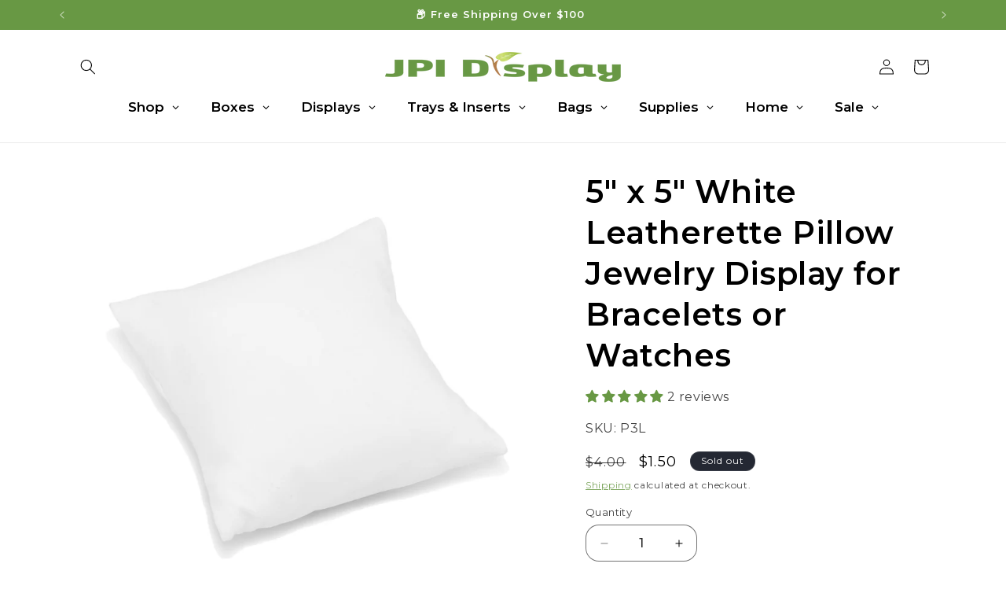

--- FILE ---
content_type: text/html; charset=utf-8
request_url: https://jpidisplay.com/products/5-x-5-white-leatherette-pillow-jewelry-display-for-bracelets-or-watches
body_size: 60916
content:
<!doctype html>
<html class="no-js" lang="en">
  <head>
    <meta charset="utf-8">
    <meta http-equiv="X-UA-Compatible" content="IE=edge">
    <meta name="viewport" content="width=device-width,initial-scale=1">
    <meta name="theme-color" content="">
    <link rel="canonical" href="https://jpidisplay.com/products/5-x-5-white-leatherette-pillow-jewelry-display-for-bracelets-or-watches"><link rel="icon" type="image/png" href="//jpidisplay.com/cdn/shop/files/Favicon.png?crop=center&height=32&v=1708995242&width=32"><link rel="preconnect" href="https://fonts.shopifycdn.com" crossorigin><title>
      5&quot; x 5&quot; White Leatherette Pillow Jewelry Display for Bracelets or Watc
 &ndash; JPI Display</title>

    
      <meta name="description" content="White leatherette pillow for bracelets or watches. Size: 5&quot; x 5&quot; Unit: 1 pc.">
    

    

<meta property="og:site_name" content="JPI Display">
<meta property="og:url" content="https://jpidisplay.com/products/5-x-5-white-leatherette-pillow-jewelry-display-for-bracelets-or-watches">
<meta property="og:title" content="5&quot; x 5&quot; White Leatherette Pillow Jewelry Display for Bracelets or Watc">
<meta property="og:type" content="product">
<meta property="og:description" content="White leatherette pillow for bracelets or watches. Size: 5&quot; x 5&quot; Unit: 1 pc."><meta property="og:image" content="http://jpidisplay.com/cdn/shop/products/3-1-2-x-3-1-2-white-leatherette-pillow-jewelry-display-for-bracelets-or-watches_8c80b533-5cbe-48ce-9394-f43e93f72fdb.jpg?v=1762527534">
  <meta property="og:image:secure_url" content="https://jpidisplay.com/cdn/shop/products/3-1-2-x-3-1-2-white-leatherette-pillow-jewelry-display-for-bracelets-or-watches_8c80b533-5cbe-48ce-9394-f43e93f72fdb.jpg?v=1762527534">
  <meta property="og:image:width" content="1600">
  <meta property="og:image:height" content="1600"><meta property="og:price:amount" content="1.50">
  <meta property="og:price:currency" content="USD"><meta name="twitter:card" content="summary_large_image">
<meta name="twitter:title" content="5&quot; x 5&quot; White Leatherette Pillow Jewelry Display for Bracelets or Watc">
<meta name="twitter:description" content="White leatherette pillow for bracelets or watches. Size: 5&quot; x 5&quot; Unit: 1 pc.">


    <script src="//jpidisplay.com/cdn/shop/t/23/assets/constants.js?v=58251544750838685771706919580" defer="defer"></script>
    <script src="//jpidisplay.com/cdn/shop/t/23/assets/pubsub.js?v=158357773527763999511706919583" defer="defer"></script>
    <script src="//jpidisplay.com/cdn/shop/t/23/assets/global.js?v=37284204640041572741706919581" defer="defer"></script><script src="//jpidisplay.com/cdn/shop/t/23/assets/animations.js?v=88693664871331136111706919581" defer="defer"></script><script>window.performance && window.performance.mark && window.performance.mark('shopify.content_for_header.start');</script><meta name="google-site-verification" content="jtZUN-ZUd-WQVLj3qPMlFkgcTgOxxzwEmnx1dupCk-Q">
<meta id="shopify-digital-wallet" name="shopify-digital-wallet" content="/8410857543/digital_wallets/dialog">
<meta name="shopify-checkout-api-token" content="30399755c375728fca95a495be736005">
<meta id="in-context-paypal-metadata" data-shop-id="8410857543" data-venmo-supported="false" data-environment="production" data-locale="en_US" data-paypal-v4="true" data-currency="USD">
<link rel="alternate" type="application/json+oembed" href="https://jpidisplay.com/products/5-x-5-white-leatherette-pillow-jewelry-display-for-bracelets-or-watches.oembed">
<script async="async" src="/checkouts/internal/preloads.js?locale=en-US"></script>
<link rel="preconnect" href="https://shop.app" crossorigin="anonymous">
<script async="async" src="https://shop.app/checkouts/internal/preloads.js?locale=en-US&shop_id=8410857543" crossorigin="anonymous"></script>
<script id="shopify-features" type="application/json">{"accessToken":"30399755c375728fca95a495be736005","betas":["rich-media-storefront-analytics"],"domain":"jpidisplay.com","predictiveSearch":true,"shopId":8410857543,"locale":"en"}</script>
<script>var Shopify = Shopify || {};
Shopify.shop = "jpidisplay.myshopify.com";
Shopify.locale = "en";
Shopify.currency = {"active":"USD","rate":"1.0"};
Shopify.country = "US";
Shopify.theme = {"name":"Dawn","id":165188337986,"schema_name":"Dawn","schema_version":"13.0.1","theme_store_id":887,"role":"main"};
Shopify.theme.handle = "null";
Shopify.theme.style = {"id":null,"handle":null};
Shopify.cdnHost = "jpidisplay.com/cdn";
Shopify.routes = Shopify.routes || {};
Shopify.routes.root = "/";</script>
<script type="module">!function(o){(o.Shopify=o.Shopify||{}).modules=!0}(window);</script>
<script>!function(o){function n(){var o=[];function n(){o.push(Array.prototype.slice.apply(arguments))}return n.q=o,n}var t=o.Shopify=o.Shopify||{};t.loadFeatures=n(),t.autoloadFeatures=n()}(window);</script>
<script>
  window.ShopifyPay = window.ShopifyPay || {};
  window.ShopifyPay.apiHost = "shop.app\/pay";
  window.ShopifyPay.redirectState = null;
</script>
<script id="shop-js-analytics" type="application/json">{"pageType":"product"}</script>
<script defer="defer" async type="module" src="//jpidisplay.com/cdn/shopifycloud/shop-js/modules/v2/client.init-shop-cart-sync_BdyHc3Nr.en.esm.js"></script>
<script defer="defer" async type="module" src="//jpidisplay.com/cdn/shopifycloud/shop-js/modules/v2/chunk.common_Daul8nwZ.esm.js"></script>
<script type="module">
  await import("//jpidisplay.com/cdn/shopifycloud/shop-js/modules/v2/client.init-shop-cart-sync_BdyHc3Nr.en.esm.js");
await import("//jpidisplay.com/cdn/shopifycloud/shop-js/modules/v2/chunk.common_Daul8nwZ.esm.js");

  window.Shopify.SignInWithShop?.initShopCartSync?.({"fedCMEnabled":true,"windoidEnabled":true});

</script>
<script defer="defer" async type="module" src="//jpidisplay.com/cdn/shopifycloud/shop-js/modules/v2/client.payment-terms_MV4M3zvL.en.esm.js"></script>
<script defer="defer" async type="module" src="//jpidisplay.com/cdn/shopifycloud/shop-js/modules/v2/chunk.common_Daul8nwZ.esm.js"></script>
<script defer="defer" async type="module" src="//jpidisplay.com/cdn/shopifycloud/shop-js/modules/v2/chunk.modal_CQq8HTM6.esm.js"></script>
<script type="module">
  await import("//jpidisplay.com/cdn/shopifycloud/shop-js/modules/v2/client.payment-terms_MV4M3zvL.en.esm.js");
await import("//jpidisplay.com/cdn/shopifycloud/shop-js/modules/v2/chunk.common_Daul8nwZ.esm.js");
await import("//jpidisplay.com/cdn/shopifycloud/shop-js/modules/v2/chunk.modal_CQq8HTM6.esm.js");

  
</script>
<script>
  window.Shopify = window.Shopify || {};
  if (!window.Shopify.featureAssets) window.Shopify.featureAssets = {};
  window.Shopify.featureAssets['shop-js'] = {"shop-cart-sync":["modules/v2/client.shop-cart-sync_QYOiDySF.en.esm.js","modules/v2/chunk.common_Daul8nwZ.esm.js"],"init-fed-cm":["modules/v2/client.init-fed-cm_DchLp9rc.en.esm.js","modules/v2/chunk.common_Daul8nwZ.esm.js"],"shop-button":["modules/v2/client.shop-button_OV7bAJc5.en.esm.js","modules/v2/chunk.common_Daul8nwZ.esm.js"],"init-windoid":["modules/v2/client.init-windoid_DwxFKQ8e.en.esm.js","modules/v2/chunk.common_Daul8nwZ.esm.js"],"shop-cash-offers":["modules/v2/client.shop-cash-offers_DWtL6Bq3.en.esm.js","modules/v2/chunk.common_Daul8nwZ.esm.js","modules/v2/chunk.modal_CQq8HTM6.esm.js"],"shop-toast-manager":["modules/v2/client.shop-toast-manager_CX9r1SjA.en.esm.js","modules/v2/chunk.common_Daul8nwZ.esm.js"],"init-shop-email-lookup-coordinator":["modules/v2/client.init-shop-email-lookup-coordinator_UhKnw74l.en.esm.js","modules/v2/chunk.common_Daul8nwZ.esm.js"],"pay-button":["modules/v2/client.pay-button_DzxNnLDY.en.esm.js","modules/v2/chunk.common_Daul8nwZ.esm.js"],"avatar":["modules/v2/client.avatar_BTnouDA3.en.esm.js"],"init-shop-cart-sync":["modules/v2/client.init-shop-cart-sync_BdyHc3Nr.en.esm.js","modules/v2/chunk.common_Daul8nwZ.esm.js"],"shop-login-button":["modules/v2/client.shop-login-button_D8B466_1.en.esm.js","modules/v2/chunk.common_Daul8nwZ.esm.js","modules/v2/chunk.modal_CQq8HTM6.esm.js"],"init-customer-accounts-sign-up":["modules/v2/client.init-customer-accounts-sign-up_C8fpPm4i.en.esm.js","modules/v2/client.shop-login-button_D8B466_1.en.esm.js","modules/v2/chunk.common_Daul8nwZ.esm.js","modules/v2/chunk.modal_CQq8HTM6.esm.js"],"init-shop-for-new-customer-accounts":["modules/v2/client.init-shop-for-new-customer-accounts_CVTO0Ztu.en.esm.js","modules/v2/client.shop-login-button_D8B466_1.en.esm.js","modules/v2/chunk.common_Daul8nwZ.esm.js","modules/v2/chunk.modal_CQq8HTM6.esm.js"],"init-customer-accounts":["modules/v2/client.init-customer-accounts_dRgKMfrE.en.esm.js","modules/v2/client.shop-login-button_D8B466_1.en.esm.js","modules/v2/chunk.common_Daul8nwZ.esm.js","modules/v2/chunk.modal_CQq8HTM6.esm.js"],"shop-follow-button":["modules/v2/client.shop-follow-button_CkZpjEct.en.esm.js","modules/v2/chunk.common_Daul8nwZ.esm.js","modules/v2/chunk.modal_CQq8HTM6.esm.js"],"lead-capture":["modules/v2/client.lead-capture_BntHBhfp.en.esm.js","modules/v2/chunk.common_Daul8nwZ.esm.js","modules/v2/chunk.modal_CQq8HTM6.esm.js"],"checkout-modal":["modules/v2/client.checkout-modal_CfxcYbTm.en.esm.js","modules/v2/chunk.common_Daul8nwZ.esm.js","modules/v2/chunk.modal_CQq8HTM6.esm.js"],"shop-login":["modules/v2/client.shop-login_Da4GZ2H6.en.esm.js","modules/v2/chunk.common_Daul8nwZ.esm.js","modules/v2/chunk.modal_CQq8HTM6.esm.js"],"payment-terms":["modules/v2/client.payment-terms_MV4M3zvL.en.esm.js","modules/v2/chunk.common_Daul8nwZ.esm.js","modules/v2/chunk.modal_CQq8HTM6.esm.js"]};
</script>
<script>(function() {
  var isLoaded = false;
  function asyncLoad() {
    if (isLoaded) return;
    isLoaded = true;
    var urls = ["https:\/\/cdncozyantitheft.addons.business\/js\/script_tags\/jpidisplay\/LRnKbHtXi6OWjLz5t8WqeVOHRAHQTdlG.js?shop=jpidisplay.myshopify.com","https:\/\/cdn.hextom.com\/js\/freeshippingbar.js?shop=jpidisplay.myshopify.com"];
    for (var i = 0; i < urls.length; i++) {
      var s = document.createElement('script');
      s.type = 'text/javascript';
      s.async = true;
      s.src = urls[i];
      var x = document.getElementsByTagName('script')[0];
      x.parentNode.insertBefore(s, x);
    }
  };
  if(window.attachEvent) {
    window.attachEvent('onload', asyncLoad);
  } else {
    window.addEventListener('load', asyncLoad, false);
  }
})();</script>
<script id="__st">var __st={"a":8410857543,"offset":-28800,"reqid":"ee3c745b-41ca-429c-b299-291c51157917-1769027667","pageurl":"jpidisplay.com\/products\/5-x-5-white-leatherette-pillow-jewelry-display-for-bracelets-or-watches","u":"ef1a898fda4e","p":"product","rtyp":"product","rid":4973115867207};</script>
<script>window.ShopifyPaypalV4VisibilityTracking = true;</script>
<script id="captcha-bootstrap">!function(){'use strict';const t='contact',e='account',n='new_comment',o=[[t,t],['blogs',n],['comments',n],[t,'customer']],c=[[e,'customer_login'],[e,'guest_login'],[e,'recover_customer_password'],[e,'create_customer']],r=t=>t.map((([t,e])=>`form[action*='/${t}']:not([data-nocaptcha='true']) input[name='form_type'][value='${e}']`)).join(','),a=t=>()=>t?[...document.querySelectorAll(t)].map((t=>t.form)):[];function s(){const t=[...o],e=r(t);return a(e)}const i='password',u='form_key',d=['recaptcha-v3-token','g-recaptcha-response','h-captcha-response',i],f=()=>{try{return window.sessionStorage}catch{return}},m='__shopify_v',_=t=>t.elements[u];function p(t,e,n=!1){try{const o=window.sessionStorage,c=JSON.parse(o.getItem(e)),{data:r}=function(t){const{data:e,action:n}=t;return t[m]||n?{data:e,action:n}:{data:t,action:n}}(c);for(const[e,n]of Object.entries(r))t.elements[e]&&(t.elements[e].value=n);n&&o.removeItem(e)}catch(o){console.error('form repopulation failed',{error:o})}}const l='form_type',E='cptcha';function T(t){t.dataset[E]=!0}const w=window,h=w.document,L='Shopify',v='ce_forms',y='captcha';let A=!1;((t,e)=>{const n=(g='f06e6c50-85a8-45c8-87d0-21a2b65856fe',I='https://cdn.shopify.com/shopifycloud/storefront-forms-hcaptcha/ce_storefront_forms_captcha_hcaptcha.v1.5.2.iife.js',D={infoText:'Protected by hCaptcha',privacyText:'Privacy',termsText:'Terms'},(t,e,n)=>{const o=w[L][v],c=o.bindForm;if(c)return c(t,g,e,D).then(n);var r;o.q.push([[t,g,e,D],n]),r=I,A||(h.body.append(Object.assign(h.createElement('script'),{id:'captcha-provider',async:!0,src:r})),A=!0)});var g,I,D;w[L]=w[L]||{},w[L][v]=w[L][v]||{},w[L][v].q=[],w[L][y]=w[L][y]||{},w[L][y].protect=function(t,e){n(t,void 0,e),T(t)},Object.freeze(w[L][y]),function(t,e,n,w,h,L){const[v,y,A,g]=function(t,e,n){const i=e?o:[],u=t?c:[],d=[...i,...u],f=r(d),m=r(i),_=r(d.filter((([t,e])=>n.includes(e))));return[a(f),a(m),a(_),s()]}(w,h,L),I=t=>{const e=t.target;return e instanceof HTMLFormElement?e:e&&e.form},D=t=>v().includes(t);t.addEventListener('submit',(t=>{const e=I(t);if(!e)return;const n=D(e)&&!e.dataset.hcaptchaBound&&!e.dataset.recaptchaBound,o=_(e),c=g().includes(e)&&(!o||!o.value);(n||c)&&t.preventDefault(),c&&!n&&(function(t){try{if(!f())return;!function(t){const e=f();if(!e)return;const n=_(t);if(!n)return;const o=n.value;o&&e.removeItem(o)}(t);const e=Array.from(Array(32),(()=>Math.random().toString(36)[2])).join('');!function(t,e){_(t)||t.append(Object.assign(document.createElement('input'),{type:'hidden',name:u})),t.elements[u].value=e}(t,e),function(t,e){const n=f();if(!n)return;const o=[...t.querySelectorAll(`input[type='${i}']`)].map((({name:t})=>t)),c=[...d,...o],r={};for(const[a,s]of new FormData(t).entries())c.includes(a)||(r[a]=s);n.setItem(e,JSON.stringify({[m]:1,action:t.action,data:r}))}(t,e)}catch(e){console.error('failed to persist form',e)}}(e),e.submit())}));const S=(t,e)=>{t&&!t.dataset[E]&&(n(t,e.some((e=>e===t))),T(t))};for(const o of['focusin','change'])t.addEventListener(o,(t=>{const e=I(t);D(e)&&S(e,y())}));const B=e.get('form_key'),M=e.get(l),P=B&&M;t.addEventListener('DOMContentLoaded',(()=>{const t=y();if(P)for(const e of t)e.elements[l].value===M&&p(e,B);[...new Set([...A(),...v().filter((t=>'true'===t.dataset.shopifyCaptcha))])].forEach((e=>S(e,t)))}))}(h,new URLSearchParams(w.location.search),n,t,e,['guest_login'])})(!0,!0)}();</script>
<script integrity="sha256-4kQ18oKyAcykRKYeNunJcIwy7WH5gtpwJnB7kiuLZ1E=" data-source-attribution="shopify.loadfeatures" defer="defer" src="//jpidisplay.com/cdn/shopifycloud/storefront/assets/storefront/load_feature-a0a9edcb.js" crossorigin="anonymous"></script>
<script crossorigin="anonymous" defer="defer" src="//jpidisplay.com/cdn/shopifycloud/storefront/assets/shopify_pay/storefront-65b4c6d7.js?v=20250812"></script>
<script data-source-attribution="shopify.dynamic_checkout.dynamic.init">var Shopify=Shopify||{};Shopify.PaymentButton=Shopify.PaymentButton||{isStorefrontPortableWallets:!0,init:function(){window.Shopify.PaymentButton.init=function(){};var t=document.createElement("script");t.src="https://jpidisplay.com/cdn/shopifycloud/portable-wallets/latest/portable-wallets.en.js",t.type="module",document.head.appendChild(t)}};
</script>
<script data-source-attribution="shopify.dynamic_checkout.buyer_consent">
  function portableWalletsHideBuyerConsent(e){var t=document.getElementById("shopify-buyer-consent"),n=document.getElementById("shopify-subscription-policy-button");t&&n&&(t.classList.add("hidden"),t.setAttribute("aria-hidden","true"),n.removeEventListener("click",e))}function portableWalletsShowBuyerConsent(e){var t=document.getElementById("shopify-buyer-consent"),n=document.getElementById("shopify-subscription-policy-button");t&&n&&(t.classList.remove("hidden"),t.removeAttribute("aria-hidden"),n.addEventListener("click",e))}window.Shopify?.PaymentButton&&(window.Shopify.PaymentButton.hideBuyerConsent=portableWalletsHideBuyerConsent,window.Shopify.PaymentButton.showBuyerConsent=portableWalletsShowBuyerConsent);
</script>
<script data-source-attribution="shopify.dynamic_checkout.cart.bootstrap">document.addEventListener("DOMContentLoaded",(function(){function t(){return document.querySelector("shopify-accelerated-checkout-cart, shopify-accelerated-checkout")}if(t())Shopify.PaymentButton.init();else{new MutationObserver((function(e,n){t()&&(Shopify.PaymentButton.init(),n.disconnect())})).observe(document.body,{childList:!0,subtree:!0})}}));
</script>
<link id="shopify-accelerated-checkout-styles" rel="stylesheet" media="screen" href="https://jpidisplay.com/cdn/shopifycloud/portable-wallets/latest/accelerated-checkout-backwards-compat.css" crossorigin="anonymous">
<style id="shopify-accelerated-checkout-cart">
        #shopify-buyer-consent {
  margin-top: 1em;
  display: inline-block;
  width: 100%;
}

#shopify-buyer-consent.hidden {
  display: none;
}

#shopify-subscription-policy-button {
  background: none;
  border: none;
  padding: 0;
  text-decoration: underline;
  font-size: inherit;
  cursor: pointer;
}

#shopify-subscription-policy-button::before {
  box-shadow: none;
}

      </style>
<script id="sections-script" data-sections="header" defer="defer" src="//jpidisplay.com/cdn/shop/t/23/compiled_assets/scripts.js?v=3185"></script>
<script>window.performance && window.performance.mark && window.performance.mark('shopify.content_for_header.end');</script>


    <style data-shopify>
      @font-face {
  font-family: Montserrat;
  font-weight: 400;
  font-style: normal;
  font-display: swap;
  src: url("//jpidisplay.com/cdn/fonts/montserrat/montserrat_n4.81949fa0ac9fd2021e16436151e8eaa539321637.woff2") format("woff2"),
       url("//jpidisplay.com/cdn/fonts/montserrat/montserrat_n4.a6c632ca7b62da89c3594789ba828388aac693fe.woff") format("woff");
}

      @font-face {
  font-family: Montserrat;
  font-weight: 700;
  font-style: normal;
  font-display: swap;
  src: url("//jpidisplay.com/cdn/fonts/montserrat/montserrat_n7.3c434e22befd5c18a6b4afadb1e3d77c128c7939.woff2") format("woff2"),
       url("//jpidisplay.com/cdn/fonts/montserrat/montserrat_n7.5d9fa6e2cae713c8fb539a9876489d86207fe957.woff") format("woff");
}

      @font-face {
  font-family: Montserrat;
  font-weight: 400;
  font-style: italic;
  font-display: swap;
  src: url("//jpidisplay.com/cdn/fonts/montserrat/montserrat_i4.5a4ea298b4789e064f62a29aafc18d41f09ae59b.woff2") format("woff2"),
       url("//jpidisplay.com/cdn/fonts/montserrat/montserrat_i4.072b5869c5e0ed5b9d2021e4c2af132e16681ad2.woff") format("woff");
}

      @font-face {
  font-family: Montserrat;
  font-weight: 700;
  font-style: italic;
  font-display: swap;
  src: url("//jpidisplay.com/cdn/fonts/montserrat/montserrat_i7.a0d4a463df4f146567d871890ffb3c80408e7732.woff2") format("woff2"),
       url("//jpidisplay.com/cdn/fonts/montserrat/montserrat_i7.f6ec9f2a0681acc6f8152c40921d2a4d2e1a2c78.woff") format("woff");
}

      @font-face {
  font-family: Montserrat;
  font-weight: 600;
  font-style: normal;
  font-display: swap;
  src: url("//jpidisplay.com/cdn/fonts/montserrat/montserrat_n6.1326b3e84230700ef15b3a29fb520639977513e0.woff2") format("woff2"),
       url("//jpidisplay.com/cdn/fonts/montserrat/montserrat_n6.652f051080eb14192330daceed8cd53dfdc5ead9.woff") format("woff");
}


      
        :root,
        .color-scheme-1 {
          --color-background: 255,255,255;
        
          --gradient-background: #ffffff;
        

        

        --color-foreground: 0,0,0;
        --color-background-contrast: 191,191,191;
        --color-shadow: 18,18,18;
        --color-button: 104,152,68;
        --color-button-text: 255,255,255;
        --color-secondary-button: 255,255,255;
        --color-secondary-button-text: 104,152,68;
        --color-link: 104,152,68;
        --color-badge-foreground: 0,0,0;
        --color-badge-background: 255,255,255;
        --color-badge-border: 0,0,0;
        --payment-terms-background-color: rgb(255 255 255);
      }
      
        
        .color-scheme-2 {
          --color-background: 243,243,243;
        
          --gradient-background: #f3f3f3;
        

        

        --color-foreground: 0,0,0;
        --color-background-contrast: 179,179,179;
        --color-shadow: 18,18,18;
        --color-button: 104,152,68;
        --color-button-text: 243,243,243;
        --color-secondary-button: 243,243,243;
        --color-secondary-button-text: 104,152,68;
        --color-link: 104,152,68;
        --color-badge-foreground: 0,0,0;
        --color-badge-background: 243,243,243;
        --color-badge-border: 0,0,0;
        --payment-terms-background-color: rgb(243 243 243);
      }
      
        
        .color-scheme-3 {
          --color-background: 36,40,51;
        
          --gradient-background: #242833;
        

        

        --color-foreground: 255,255,255;
        --color-background-contrast: 47,52,66;
        --color-shadow: 18,18,18;
        --color-button: 255,255,255;
        --color-button-text: 0,0,0;
        --color-secondary-button: 36,40,51;
        --color-secondary-button-text: 255,255,255;
        --color-link: 255,255,255;
        --color-badge-foreground: 255,255,255;
        --color-badge-background: 36,40,51;
        --color-badge-border: 255,255,255;
        --payment-terms-background-color: rgb(36 40 51);
      }
      
        
        .color-scheme-4 {
          --color-background: 18,18,18;
        
          --gradient-background: #121212;
        

        

        --color-foreground: 255,255,255;
        --color-background-contrast: 146,146,146;
        --color-shadow: 18,18,18;
        --color-button: 255,255,255;
        --color-button-text: 18,18,18;
        --color-secondary-button: 18,18,18;
        --color-secondary-button-text: 255,255,255;
        --color-link: 255,255,255;
        --color-badge-foreground: 255,255,255;
        --color-badge-background: 18,18,18;
        --color-badge-border: 255,255,255;
        --payment-terms-background-color: rgb(18 18 18);
      }
      
        
        .color-scheme-5 {
          --color-background: 51,79,180;
        
          --gradient-background: #334fb4;
        

        

        --color-foreground: 255,255,255;
        --color-background-contrast: 23,35,81;
        --color-shadow: 18,18,18;
        --color-button: 255,255,255;
        --color-button-text: 51,79,180;
        --color-secondary-button: 51,79,180;
        --color-secondary-button-text: 255,255,255;
        --color-link: 255,255,255;
        --color-badge-foreground: 255,255,255;
        --color-badge-background: 51,79,180;
        --color-badge-border: 255,255,255;
        --payment-terms-background-color: rgb(51 79 180);
      }
      
        
        .color-scheme-3a8942f1-e2c8-49a1-a641-602d6ee9f0be {
          --color-background: 255,255,255;
        
          --gradient-background: #ffffff;
        

        

        --color-foreground: 0,0,0;
        --color-background-contrast: 191,191,191;
        --color-shadow: 18,18,18;
        --color-button: 104,152,68;
        --color-button-text: 255,255,255;
        --color-secondary-button: 255,255,255;
        --color-secondary-button-text: 104,152,68;
        --color-link: 104,152,68;
        --color-badge-foreground: 0,0,0;
        --color-badge-background: 255,255,255;
        --color-badge-border: 0,0,0;
        --payment-terms-background-color: rgb(255 255 255);
      }
      
        
        .color-scheme-12721d41-f0b6-4a79-bbc4-477777d50014 {
          --color-background: 104,152,68;
        
          --gradient-background: #689844;
        

        

        --color-foreground: 255,255,255;
        --color-background-contrast: 44,64,29;
        --color-shadow: 18,18,18;
        --color-button: 18,18,18;
        --color-button-text: 255,255,255;
        --color-secondary-button: 104,152,68;
        --color-secondary-button-text: 255,255,255;
        --color-link: 255,255,255;
        --color-badge-foreground: 255,255,255;
        --color-badge-background: 104,152,68;
        --color-badge-border: 255,255,255;
        --payment-terms-background-color: rgb(104 152 68);
      }
      
        
        .color-scheme-b59e87ad-2a7d-4b02-aa43-abb3f83c29c6 {
          --color-background: 104,152,68;
        
          --gradient-background: #689844;
        

        

        --color-foreground: 255,255,255;
        --color-background-contrast: 44,64,29;
        --color-shadow: 18,18,18;
        --color-button: 104,152,68;
        --color-button-text: 255,255,255;
        --color-secondary-button: 104,152,68;
        --color-secondary-button-text: 104,152,68;
        --color-link: 104,152,68;
        --color-badge-foreground: 255,255,255;
        --color-badge-background: 104,152,68;
        --color-badge-border: 255,255,255;
        --payment-terms-background-color: rgb(104 152 68);
      }
      
        
        .color-scheme-607ba460-27e4-4b9e-9352-cb83be6c39bc {
          --color-background: 240,245,237;
        
          --gradient-background: #f0f5ed;
        

        

        --color-foreground: 0,0,0;
        --color-background-contrast: 172,199,155;
        --color-shadow: 18,18,18;
        --color-button: 104,152,68;
        --color-button-text: 255,255,255;
        --color-secondary-button: 240,245,237;
        --color-secondary-button-text: 104,152,68;
        --color-link: 104,152,68;
        --color-badge-foreground: 0,0,0;
        --color-badge-background: 240,245,237;
        --color-badge-border: 0,0,0;
        --payment-terms-background-color: rgb(240 245 237);
      }
      
        
        .color-scheme-e5e15ed5-d70e-4973-8229-d6d8984cc243 {
          --color-background: 0,0,0;
        
          --gradient-background: #000000;
        

        

        --color-foreground: 255,255,255;
        --color-background-contrast: 128,128,128;
        --color-shadow: 18,18,18;
        --color-button: 255,191,0;
        --color-button-text: 255,255,255;
        --color-secondary-button: 0,0,0;
        --color-secondary-button-text: 255,191,0;
        --color-link: 255,191,0;
        --color-badge-foreground: 255,255,255;
        --color-badge-background: 0,0,0;
        --color-badge-border: 255,255,255;
        --payment-terms-background-color: rgb(0 0 0);
      }
      

      body, .color-scheme-1, .color-scheme-2, .color-scheme-3, .color-scheme-4, .color-scheme-5, .color-scheme-3a8942f1-e2c8-49a1-a641-602d6ee9f0be, .color-scheme-12721d41-f0b6-4a79-bbc4-477777d50014, .color-scheme-b59e87ad-2a7d-4b02-aa43-abb3f83c29c6, .color-scheme-607ba460-27e4-4b9e-9352-cb83be6c39bc, .color-scheme-e5e15ed5-d70e-4973-8229-d6d8984cc243 {
        color: rgba(var(--color-foreground), 0.75);
        background-color: rgb(var(--color-background));
      }

      :root {
        --font-body-family: Montserrat, sans-serif;
        --font-body-style: normal;
        --font-body-weight: 400;
        --font-body-weight-bold: 700;

        --font-heading-family: Montserrat, sans-serif;
        --font-heading-style: normal;
        --font-heading-weight: 600;

        --font-body-scale: 1.0;
        --font-heading-scale: 1.0;

        --media-padding: px;
        --media-border-opacity: 0.05;
        --media-border-width: 0px;
        --media-radius: 0px;
        --media-shadow-opacity: 0.0;
        --media-shadow-horizontal-offset: 0px;
        --media-shadow-vertical-offset: 4px;
        --media-shadow-blur-radius: 5px;
        --media-shadow-visible: 0;

        --page-width: 120rem;
        --page-width-margin: 0rem;

        --product-card-image-padding: 0.0rem;
        --product-card-corner-radius: 0.0rem;
        --product-card-text-alignment: left;
        --product-card-border-width: 0.0rem;
        --product-card-border-opacity: 0.1;
        --product-card-shadow-opacity: 0.0;
        --product-card-shadow-visible: 0;
        --product-card-shadow-horizontal-offset: 0.0rem;
        --product-card-shadow-vertical-offset: 0.4rem;
        --product-card-shadow-blur-radius: 0.5rem;

        --collection-card-image-padding: 0.0rem;
        --collection-card-corner-radius: 0.0rem;
        --collection-card-text-alignment: left;
        --collection-card-border-width: 0.0rem;
        --collection-card-border-opacity: 0.1;
        --collection-card-shadow-opacity: 0.0;
        --collection-card-shadow-visible: 0;
        --collection-card-shadow-horizontal-offset: 0.0rem;
        --collection-card-shadow-vertical-offset: 0.4rem;
        --collection-card-shadow-blur-radius: 0.5rem;

        --blog-card-image-padding: 0.0rem;
        --blog-card-corner-radius: 0.0rem;
        --blog-card-text-alignment: left;
        --blog-card-border-width: 0.0rem;
        --blog-card-border-opacity: 0.1;
        --blog-card-shadow-opacity: 0.0;
        --blog-card-shadow-visible: 0;
        --blog-card-shadow-horizontal-offset: 0.0rem;
        --blog-card-shadow-vertical-offset: 0.4rem;
        --blog-card-shadow-blur-radius: 0.5rem;

        --badge-corner-radius: 4.0rem;

        --popup-border-width: 1px;
        --popup-border-opacity: 0.1;
        --popup-corner-radius: 0px;
        --popup-shadow-opacity: 0.05;
        --popup-shadow-horizontal-offset: 0px;
        --popup-shadow-vertical-offset: 4px;
        --popup-shadow-blur-radius: 5px;

        --drawer-border-width: 1px;
        --drawer-border-opacity: 0.1;
        --drawer-shadow-opacity: 0.0;
        --drawer-shadow-horizontal-offset: 0px;
        --drawer-shadow-vertical-offset: 4px;
        --drawer-shadow-blur-radius: 5px;

        --spacing-sections-desktop: 0px;
        --spacing-sections-mobile: 0px;

        --grid-desktop-vertical-spacing: 8px;
        --grid-desktop-horizontal-spacing: 8px;
        --grid-mobile-vertical-spacing: 4px;
        --grid-mobile-horizontal-spacing: 4px;

        --text-boxes-border-opacity: 0.1;
        --text-boxes-border-width: 0px;
        --text-boxes-radius: 40px;
        --text-boxes-shadow-opacity: 0.0;
        --text-boxes-shadow-visible: 0;
        --text-boxes-shadow-horizontal-offset: 0px;
        --text-boxes-shadow-vertical-offset: 4px;
        --text-boxes-shadow-blur-radius: 5px;

        --buttons-radius: 40px;
        --buttons-radius-outset: 41px;
        --buttons-border-width: 1px;
        --buttons-border-opacity: 1.0;
        --buttons-shadow-opacity: 0.0;
        --buttons-shadow-visible: 0;
        --buttons-shadow-horizontal-offset: 0px;
        --buttons-shadow-vertical-offset: 4px;
        --buttons-shadow-blur-radius: 5px;
        --buttons-border-offset: 0.3px;

        --inputs-radius: 16px;
        --inputs-border-width: 1px;
        --inputs-border-opacity: 0.55;
        --inputs-shadow-opacity: 0.0;
        --inputs-shadow-horizontal-offset: 0px;
        --inputs-margin-offset: 0px;
        --inputs-shadow-vertical-offset: 4px;
        --inputs-shadow-blur-radius: 5px;
        --inputs-radius-outset: 17px;

        --variant-pills-radius: 40px;
        --variant-pills-border-width: 1px;
        --variant-pills-border-opacity: 0.55;
        --variant-pills-shadow-opacity: 0.0;
        --variant-pills-shadow-horizontal-offset: 0px;
        --variant-pills-shadow-vertical-offset: 4px;
        --variant-pills-shadow-blur-radius: 5px;
      }

      *,
      *::before,
      *::after {
        box-sizing: inherit;
      }

      html {
        box-sizing: border-box;
        font-size: calc(var(--font-body-scale) * 62.5%);
        height: 100%;
      }

      body {
        display: grid;
        grid-template-rows: auto auto 1fr auto;
        grid-template-columns: 100%;
        min-height: 100%;
        margin: 0;
        font-size: 1.5rem;
        letter-spacing: 0.06rem;
        line-height: calc(1 + 0.8 / var(--font-body-scale));
        font-family: var(--font-body-family);
        font-style: var(--font-body-style);
        font-weight: var(--font-body-weight);
      }

      @media screen and (min-width: 750px) {
        body {
          font-size: 1.6rem;
        }
      }
    </style>

    <link href="//jpidisplay.com/cdn/shop/t/23/assets/base.css?v=26945759842792197021717099903" rel="stylesheet" type="text/css" media="all" />
<link rel="preload" as="font" href="//jpidisplay.com/cdn/fonts/montserrat/montserrat_n4.81949fa0ac9fd2021e16436151e8eaa539321637.woff2" type="font/woff2" crossorigin><link rel="preload" as="font" href="//jpidisplay.com/cdn/fonts/montserrat/montserrat_n6.1326b3e84230700ef15b3a29fb520639977513e0.woff2" type="font/woff2" crossorigin><link
        rel="stylesheet"
        href="//jpidisplay.com/cdn/shop/t/23/assets/component-predictive-search.css?v=118923337488134913561706919581"
        media="print"
        onload="this.media='all'"
      ><script>
      document.documentElement.className = document.documentElement.className.replace('no-js', 'js');
      if (Shopify.designMode) {
        document.documentElement.classList.add('shopify-design-mode');
      }
    </script>
  <script>window.is_hulkpo_installed=false</script>
  
    <script type="text/javascript">
      (function(c,l,a,r,i,t,y){
          c[a]=c[a]||function(){(c[a].q=c[a].q||[]).push(arguments)};
          t=l.createElement(r);t.async=1;t.src="https://www.clarity.ms/tag/"+i;
          y=l.getElementsByTagName(r)[0];y.parentNode.insertBefore(t,y);
      })(window, document, "clarity", "script", "s1k5v4l9t0");
    </script>
    
  <!-- BEGIN app block: shopify://apps/hulk-discounts/blocks/app-embed/25745434-52e7-4378-88f1-890df18a0110 --><!-- BEGIN app snippet: hulkapps_volume_discount -->
    <script>
      var is_po = false
      if(window.hulkapps != undefined && window.hulkapps != '' ){
        var is_po = window.hulkapps.is_product_option
      }
      
        window.hulkapps = {
          shop_slug: "jpidisplay",
          store_id: "jpidisplay.myshopify.com",
          money_format: "${{amount}}",
          cart: null,
          product: null,
          product_collections: null,
          product_variants: null,
          is_volume_discount: true,
          is_product_option: is_po,
          product_id: null,
          page_type: null,
          po_url: "https://productoption.hulkapps.com",
          vd_url: "https://volumediscount.hulkapps.com",
          vd_proxy_url: "https://jpidisplay.com",
          customer: null
        }
        

        window.hulkapps.page_type = "cart";
        window.hulkapps.cart = {"note":null,"attributes":{},"original_total_price":0,"total_price":0,"total_discount":0,"total_weight":0.0,"item_count":0,"items":[],"requires_shipping":false,"currency":"USD","items_subtotal_price":0,"cart_level_discount_applications":[],"checkout_charge_amount":0}
        if (typeof window.hulkapps.cart.items == "object") {
          for (var i=0; i<window.hulkapps.cart.items.length; i++) {
            ["sku", "grams", "vendor", "url", "image", "handle", "requires_shipping", "product_type", "product_description"].map(function(a) {
              delete window.hulkapps.cart.items[i][a]
            })
          }
        }
        window.hulkapps.cart_collections = {}
        window.hulkapps.product_tags = {}
        

      
        window.hulkapps.page_type = "product"
        window.hulkapps.product_id = "4973115867207";
        window.hulkapps.product = {"id":4973115867207,"title":"5\" x 5\" White Leatherette Pillow Jewelry Display for Bracelets or Watches","handle":"5-x-5-white-leatherette-pillow-jewelry-display-for-bracelets-or-watches","description":"\u003cul\u003e\n\u003cli\u003eWhite leatherette pillow for bracelets or watches.\u003c\/li\u003e\n\u003cli\u003eSize: 5\" x 5\"\u003c\/li\u003e\n\u003cli\u003eUnit: 1 pc.\u003c\/li\u003e\n\u003c\/ul\u003e","published_at":"2021-02-16T12:12:49-08:00","created_at":"2021-02-16T12:10:32-08:00","vendor":"JPIDisplay","type":"Displays","tags":["Bold-Pricing_Default","Bracelet and Bangle Displays","Collection:Leatherette Displays","color-swatch:white","Color_White","Displays","Jewelry Pillows","Material_Leatherette","New","Pillow Display","Type_Bracelet","Type_Watch","Watch Displays"],"price":150,"price_min":150,"price_max":150,"available":false,"price_varies":false,"compare_at_price":400,"compare_at_price_min":400,"compare_at_price_max":400,"compare_at_price_varies":false,"variants":[{"id":32821125709895,"title":"Default Title","option1":"Default Title","option2":null,"option3":null,"sku":"P3L","requires_shipping":true,"taxable":true,"featured_image":null,"available":false,"name":"5\" x 5\" White Leatherette Pillow Jewelry Display for Bracelets or Watches","public_title":null,"options":["Default Title"],"price":150,"weight":0,"compare_at_price":400,"inventory_management":"shopify","barcode":null,"requires_selling_plan":false,"selling_plan_allocations":[]}],"images":["\/\/jpidisplay.com\/cdn\/shop\/products\/3-1-2-x-3-1-2-white-leatherette-pillow-jewelry-display-for-bracelets-or-watches_8c80b533-5cbe-48ce-9394-f43e93f72fdb.jpg?v=1762527534"],"featured_image":"\/\/jpidisplay.com\/cdn\/shop\/products\/3-1-2-x-3-1-2-white-leatherette-pillow-jewelry-display-for-bracelets-or-watches_8c80b533-5cbe-48ce-9394-f43e93f72fdb.jpg?v=1762527534","options":["Title"],"media":[{"alt":"5\" x 5\" White Leatherette Pillow Jewelry Display for Bracelets or Watches","id":8072568602695,"position":1,"preview_image":{"aspect_ratio":1.0,"height":1600,"width":1600,"src":"\/\/jpidisplay.com\/cdn\/shop\/products\/3-1-2-x-3-1-2-white-leatherette-pillow-jewelry-display-for-bracelets-or-watches_8c80b533-5cbe-48ce-9394-f43e93f72fdb.jpg?v=1762527534"},"aspect_ratio":1.0,"height":1600,"media_type":"image","src":"\/\/jpidisplay.com\/cdn\/shop\/products\/3-1-2-x-3-1-2-white-leatherette-pillow-jewelry-display-for-bracelets-or-watches_8c80b533-5cbe-48ce-9394-f43e93f72fdb.jpg?v=1762527534","width":1600}],"requires_selling_plan":false,"selling_plan_groups":[],"content":"\u003cul\u003e\n\u003cli\u003eWhite leatherette pillow for bracelets or watches.\u003c\/li\u003e\n\u003cli\u003eSize: 5\" x 5\"\u003c\/li\u003e\n\u003cli\u003eUnit: 1 pc.\u003c\/li\u003e\n\u003c\/ul\u003e"}
        window.hulkapps.selected_or_first_available_variant = {"id":32821125709895,"title":"Default Title","option1":"Default Title","option2":null,"option3":null,"sku":"P3L","requires_shipping":true,"taxable":true,"featured_image":null,"available":false,"name":"5\" x 5\" White Leatherette Pillow Jewelry Display for Bracelets or Watches","public_title":null,"options":["Default Title"],"price":150,"weight":0,"compare_at_price":400,"inventory_management":"shopify","barcode":null,"requires_selling_plan":false,"selling_plan_allocations":[]};
        window.hulkapps.selected_or_first_available_variant_id = "32821125709895";
        window.hulkapps.product_collection = []
        
          window.hulkapps.product_collection.push(159039291463)
        
          window.hulkapps.product_collection.push(95940575303)
        

        window.hulkapps.product_variant = []
        
          window.hulkapps.product_variant.push(32821125709895)
        

        window.hulkapps.product_collections = window.hulkapps.product_collection.toString();
        window.hulkapps.product_variants = window.hulkapps.product_variant.toString();
         window.hulkapps.product_tags = ["Bold-Pricing_Default","Bracelet and Bangle Displays","Collection:Leatherette Displays","color-swatch:white","Color_White","Displays","Jewelry Pillows","Material_Leatherette","New","Pillow Display","Type_Bracelet","Type_Watch","Watch Displays"];
         window.hulkapps.product_tags = window.hulkapps.product_tags.join(", ");
      

    </script><!-- END app snippet --><!-- END app block --><!-- BEGIN app block: shopify://apps/globo-mega-menu/blocks/app-embed/7a00835e-fe40-45a5-a615-2eb4ab697b58 -->
<link href="//cdn.shopify.com/extensions/019b6e53-04e2-713c-aa06-5bced6079bf6/menufrontend-304/assets/main-navigation-styles.min.css" rel="stylesheet" type="text/css" media="all" />
<link href="//cdn.shopify.com/extensions/019b6e53-04e2-713c-aa06-5bced6079bf6/menufrontend-304/assets/theme-styles.min.css" rel="stylesheet" type="text/css" media="all" />
<script type="text/javascript" hs-ignore data-cookieconsent="ignore" data-ccm-injected>
document.getElementsByTagName('html')[0].classList.add('globo-menu-loading');
window.GloboMenuConfig = window.GloboMenuConfig || {}
window.GloboMenuConfig.curLocale = "en";
window.GloboMenuConfig.shop = "jpidisplay.myshopify.com";
window.GloboMenuConfig.GloboMenuLocale = "en";
window.GloboMenuConfig.locale = "en";
window.menuRootUrl = "";
window.GloboMenuCustomer = false;
window.GloboMenuAssetsUrl = 'https://cdn.shopify.com/extensions/019b6e53-04e2-713c-aa06-5bced6079bf6/menufrontend-304/assets/';
window.GloboMenuFilesUrl = '//jpidisplay.com/cdn/shop/files/';
window.GloboMenuLinklists = {"main-menu": [{'url' :"\/collections\/new-jewelry-supplies", 'title': "Shop"},{'url' :"https:\/\/jpidisplay.com\/collections\/jewelry-boxes?_=pf\u0026pf_st_stock_status=true", 'title': "Boxes"},{'url' :"https:\/\/jpidisplay.com\/collections\/jewelry-displays?_=pf\u0026pf_st_stock_status=true", 'title': "Displays"},{'url' :"\/collections\/trays-and-inserts", 'title': "Trays \u0026 Inserts"},{'url' :"https:\/\/jpidisplay.com\/collections\/jewelry-pouches-and-gift-bags?_=pf\u0026pf_st_stock_status=true", 'title': "Pouches \u0026 Bags"},{'url' :"https:\/\/jpidisplay.com\/collections\/jewelry-supplies?_=pf\u0026pf_st_stock_status=true", 'title': "Supplies"},{'url' :"\/collections\/home-and-kitchen", 'title': "Home \u0026 Kitchen"}],"footer": [{'url' :"\/pages\/faq", 'title': "FAQ"},{'url' :"\/pages\/return-policy", 'title': "Return Policy"},{'url' :"\/pages\/shipping-policy", 'title': "Shipping"},{'url' :"\/pages\/privacy-policy", 'title': "Privacy Policy"},{'url' :"\/pages\/terms-of-service", 'title': "Terms of Service"},{'url' :"\/pages\/custom-jewelry-box-quote", 'title': "Custom Boxes"},{'url' :"\/pages\/contact-us", 'title': "Contact Us"},{'url' :"\/pages\/about-us", 'title': "About Us"}],"featured": [{'url' :"\/collections\/new-jewelry-supplies", 'title': "New"},{'url' :"\/collections\/shop-best-sellers", 'title': "Best Sellers"},{'url' :"\/collections\/sale", 'title': "Sale"},{'url' :"\/collections\/back-in-stock", 'title': "Back in Stock"},{'url' :"\/collections\/jewelry-boxes", 'title': "Boxes"},{'url' :"\/collections\/cotton-filled-boxes", 'title': "Cotton Filled Boxes"},{'url' :"\/collections\/kraft-cotton-filled-jewelry-boxes", 'title': "Kraft Jewelry Boxes"},{'url' :"\/collections\/jewelry-displays", 'title': "Displays"},{'url' :"\/collections\/jewelry-pouches-and-gift-bags", 'title': "Pouches \u0026 Bags"},{'url' :"\/collections\/jewelry-supplies", 'title': "Supplies"},{'url' :"\/blogs\/news", 'title': "Blog"},{'url' :"\/pages\/reviews", 'title': "Reviews"}],"customer-account-main-menu": [{'url' :"\/", 'title': "Shop"},{'url' :"https:\/\/shopify.com\/8410857543\/account\/orders?locale=en\u0026region_country=US", 'title': "Orders"}]}
window.GloboMenuConfig.is_app_embedded = true;
window.showAdsInConsole = true;
</script>

<link href="https://cdn.shopify.com/extensions/019b6e53-04e2-713c-aa06-5bced6079bf6/menufrontend-304/assets/globo.menu.replace.js" as="script" rel="preload"><script hs-ignore data-cookieconsent="ignore" data-ccm-injected type="text/javascript">
  window.GloboMenus = window.GloboMenus || [];
  var menuKey = "116288";
  window.GloboMenus[menuKey] = window.GloboMenus[menuKey] || {};
  window.GloboMenus[menuKey].id = menuKey;window.GloboMenus[menuKey].replacement = {"type":"auto"};window.GloboMenus[menuKey].type = "main";
  window.GloboMenus[menuKey].schedule = {"enable":false,"from":"0","to":"0"};
  window.GloboMenus[menuKey].settings ={"font":{"tab_fontsize":"14","menu_fontsize":"17","tab_fontfamily":"Montserrat","tab_fontweight":"regular","menu_fontfamily":"Montserrat","menu_fontweight":"600","tab_fontfamily_2":"Lato","menu_fontfamily_2":"Lato","submenu_text_fontsize":"16","tab_fontfamily_custom":false,"menu_fontfamily_custom":false,"submenu_text_fontfamily":"Montserrat","submenu_text_fontweight":"regular","submenu_heading_fontsize":"16","submenu_text_fontfamily_2":"Arimo","submenu_heading_fontfamily":"Montserrat","submenu_heading_fontweight":"600","submenu_description_fontsize":"12","submenu_heading_fontfamily_2":"Bitter","submenu_description_fontfamily":"Montserrat","submenu_description_fontweight":"regular","submenu_text_fontfamily_custom":false,"submenu_description_fontfamily_2":"Indie Flower","submenu_heading_fontfamily_custom":false,"submenu_description_fontfamily_custom":false},"color":{"menu_text":"rgba(0, 0, 0, 1)","menu_border":"#0f0f0f","submenu_text":"rgba(0, 0, 0, 1)","atc_text_color":"#FFFFFF","submenu_border":"#d1d1d1","menu_background":"rgba(255, 255, 255, 1)","menu_text_hover":"rgba(255, 255, 255, 1)","sale_text_color":"#ffffff","submenu_heading":"rgba(104, 152, 68, 1)","tab_heading_color":"#202020","soldout_text_color":"#757575","submenu_background":"#ffffff","submenu_text_hover":"rgba(104, 152, 68, 1)","submenu_description":"#969696","atc_background_color":"#1F1F1F","atc_text_color_hover":"#FFFFFF","tab_background_hover":"#d9d9d9","menu_background_hover":"rgba(104, 152, 68, 1)","sale_background_color":"#ec523e","soldout_background_color":"#d5d5d5","tab_heading_active_color":"#000000","submenu_description_hover":"rgba(104, 152, 68, 1)","atc_background_color_hover":"#000000"},"general":{"asap":true,"align":"center","login":false,"border":false,"search":false,"trigger":"hover","indicators":true,"responsive":"768","transition":"fade","orientation":"horizontal","menu_padding":"20","carousel_loop":true,"mobile_border":true,"mobile_trigger":"click_toggle","submenu_border":true,"tab_lineheight":"50","menu_lineheight":"50","lazy_load_enable":true,"transition_delay":"150","transition_speed":"300","carousel_auto_play":true,"dropdown_lineheight":"50","linklist_lineheight":"30","mobile_sticky_header":true,"desktop_sticky_header":true},"language":{"name":"Name","sale":"Sale","send":"Send","view":"View details","email":"Email","phone":"Phone Number","search":"Search for...","message":"Message","sold_out":"Sold out","add_to_cart":"Add to cart"}};
  window.GloboMenus[menuKey].itemsLength = 8;
</script><script type="template/html" id="globoMenu116288HTML"><ul class="gm-menu gm-menu-116288 gm-mobile-bordered gm-has-retractor gm-submenu-align-center gm-menu-trigger-hover gm-transition-fade" data-menu-id="116288" data-transition-speed="300" data-transition-delay="150">
<li data-gmmi="0" data-gmdi="0" class="gm-item gm-level-0 gm-has-submenu gm-submenu-mega gm-submenu-align-full"><a class="gm-target" title="Shop"><span class="gm-text">Shop</span><span class="gm-retractor"></span></a><div 
      class="gm-submenu gm-mega gm-submenu-bordered" 
      style=""
    ><div style="" class="submenu-background"></div>
      <ul class="gm-grid">
<li class="gm-item gm-grid-item gmcol-3 gm-has-submenu"><ul style="--columns:1" class="gm-links">
<li class="gm-item"><a class="gm-target" title="New" href="/collections/new-jewelry-supplies"><span class="gm-text">New</span></a>
</li>
<li class="gm-item"><a class="gm-target" title="Best Sellers" href="/collections/shop-best-sellers"><span class="gm-text">Best Sellers</span></a>
</li>
<li class="gm-item"><a class="gm-target" title="Back in Stock" href="/collections/back-in-stock"><span class="gm-text">Back in Stock</span></a>
</li></ul>
</li>
<li class="gm-item gm-grid-item gmcol-4">
    <div class="gm-image"  style="--gm-item-image-width:auto">
      <a title="New Arrivals" href="/collections/new-jewelry-supplies"><img
            srcSet="[data-uri]"
            data-sizes="auto"
            data-src="//jpidisplay.com/cdn/shop/files/1752082133_0_{width}x.jpg?v=11147149782947394882"
            width=""
            height=""
            data-widths="[40, 100, 140, 180, 250, 260, 275, 305, 440, 610, 720, 930, 1080, 1200, 1640, 2048]"
            class="gmlazyload "
            alt="New Arrivals"
            title="New Arrivals"
          /><div class="gm-target">
          <span class="gm-text">
            New Arrivals
</span>
        </div></a>
    </div>
  </li>
<li class="gm-item gm-grid-item gmcol-4">
    <div class="gm-image"  style="--gm-item-image-width:auto">
      <a title="Best Sellers" href="/collections/shop-best-sellers"><img
            srcSet="[data-uri]"
            data-sizes="auto"
            data-src="//jpidisplay.com/cdn/shop/files/1752082322_0_{width}x.jpg?v=11217565854251083859"
            width=""
            height=""
            data-widths="[40, 100, 140, 180, 250, 260, 275, 305, 440, 610, 720, 930, 1080, 1200, 1640, 2048]"
            class="gmlazyload "
            alt="Best Sellers"
            title="Best Sellers"
          /><div class="gm-target">
          <span class="gm-text">
            Best Sellers
</span>
        </div></a>
    </div>
  </li></ul>
    </div></li>

<li data-gmmi="1" data-gmdi="1" class="gm-item gm-level-0 gm-has-submenu gm-submenu-mega gm-submenu-align-full"><a class="gm-target" title="Boxes"><span class="gm-text">Boxes</span><span class="gm-retractor"></span></a><div 
      class="gm-submenu gm-mega gm-submenu-bordered" 
      style=""
    ><div style="" class="submenu-background"></div>
      <ul class="gm-grid">
<li class="gm-item gm-grid-item gmcol-3 gm-has-submenu"><ul style="--columns:1" class="gm-links">
<li class="gm-item gm-heading"><div class="gm-target" title="Cotton Filled Boxes"><span class="gm-text">Cotton Filled Boxes</span></div>
</li>
<li class="gm-item"><a class="gm-target" title="All Cotton Filled Boxes" href="/collections/cotton-filled-boxes"><span class="gm-text">All Cotton Filled Boxes</span></a>
</li>
<li class="gm-item"><a class="gm-target" title="Shop By Color" href="/pages/cotton-filled-box-colors"><span class="gm-text">Shop By Color</span></a>
</li>
<li class="gm-item"><a class="gm-target" title="Shop By Size" href="/pages/cotton-filled-box-sizes"><span class="gm-text">Shop By Size</span></a>
</li>
<li class="gm-item"><a class="gm-target" title="Message Boxes" href="/collections/message-boxes"><span class="gm-text">Message Boxes</span></a>
</li>
<li class="gm-item"><a class="gm-target" title="Linen Pattern Boxes" href="/collections/linen-pattern-cotton-filled-boxes"><span class="gm-text">Linen Pattern Boxes</span></a>
</li>
<li class="gm-item"><a class="gm-target" title="Shop All Boxes" href="/collections/jewelry-boxes"><span class="gm-text">Shop All Boxes</span></a>
</li></ul>
</li>
<li class="gm-item gm-grid-item gmcol-3 gm-has-submenu"><ul style="--columns:1" class="gm-links">
<li class="gm-item gm-heading"><div class="gm-target" title="Shop By Box Type"><span class="gm-text">Shop By Box Type</span></div>
</li>
<li class="gm-item"><a class="gm-target" title="Deluxe Plush Boxes" href="/collections/deluxe-plush-boxes"><span class="gm-text">Deluxe Plush Boxes</span></a>
</li>
<li class="gm-item"><a class="gm-target" title="Foam Insert Boxes" href="/collections/foam-insert-paper-boxes"><span class="gm-text">Foam Insert Boxes</span></a>
</li>
<li class="gm-item"><a class="gm-target" title="Gemstone Boxes" href="/collections/gem-stone-boxes"><span class="gm-text">Gemstone Boxes</span></a>
</li>
<li class="gm-item"><a class="gm-target" title="Leatherette Boxes" href="/collections/deluxe-leatherette-jewelry-boxes"><span class="gm-text">Leatherette Boxes</span></a>
</li>
<li class="gm-item"><a class="gm-target" title="LED Light Boxes" href="/collections/led-light-boxes"><span class="gm-text">LED Light Boxes</span></a>
</li>
<li class="gm-item"><a class="gm-target" title="Bamboo Boxes" href="/collections/bamboo-boxes"><span class="gm-text">Bamboo Boxes</span></a>
</li>
<li class="gm-item"><a class="gm-target" title="Shop All Boxes" href="/collections/jewelry-boxes"><span class="gm-text">Shop All Boxes</span></a>
</li></ul>
</li>
<li class="gm-item gm-grid-item gmcol-3 gm-has-submenu"><ul style="--columns:1" class="gm-links">
<li class="gm-item gm-heading"><div class="gm-target" title="Shop By Jewelry Type"><span class="gm-text">Shop By Jewelry Type</span></div>
</li>
<li class="gm-item"><a class="gm-target" title="Bracelet Boxes" href="/collections/bracelet-bangle-boxes"><span class="gm-text">Bracelet Boxes</span></a>
</li>
<li class="gm-item"><a class="gm-target" title="Earring Boxes" href="/collections/earring-and-pendant-boxes"><span class="gm-text">Earring Boxes</span></a>
</li>
<li class="gm-item"><a class="gm-target" title="Necklace Boxes" href="/collections/necklace-boxes"><span class="gm-text">Necklace Boxes</span></a>
</li>
<li class="gm-item"><a class="gm-target" title="Ring Boxes" href="/collections/ring-boxes"><span class="gm-text">Ring Boxes</span></a>
</li>
<li class="gm-item"><a class="gm-target" title="Shop All Boxes" href="/collections/jewelry-boxes"><span class="gm-text">Shop All Boxes</span></a>
</li></ul>
</li>
<li class="gm-item gm-grid-item gmcol-3">
    <div class="gm-image"  style="--gm-item-image-width:auto">
      <a title="Cotton Filled Boxes" href="/collections/cotton-filled-boxes"><img
            srcSet="[data-uri]"
            data-sizes="auto"
            data-src="//jpidisplay.com/cdn/shop/files/1752082322_0_{width}x.jpg?v=11217565854251083859"
            width=""
            height=""
            data-widths="[40, 100, 140, 180, 250, 260, 275, 305, 440, 610, 720, 930, 1080, 1200, 1640, 2048]"
            class="gmlazyload "
            alt="Cotton Filled Boxes"
            title="Cotton Filled Boxes"
          /><div class="gm-target">
          <span class="gm-text">
            Cotton Filled Boxes
</span>
        </div></a>
    </div>
  </li></ul>
    </div></li>

<li data-gmmi="2" data-gmdi="2" class="gm-item gm-level-0 gm-has-submenu gm-submenu-mega gm-submenu-align-full"><a class="gm-target" title="Displays"><span class="gm-text">Displays</span><span class="gm-retractor"></span></a><div 
      class="gm-submenu gm-mega gm-submenu-bordered" 
      style=""
    ><div style="" class="submenu-background"></div>
      <ul class="gm-grid">
<li class="gm-item gm-grid-item gmcol-3 gm-has-submenu"><ul style="--columns:1" class="gm-links">
<li class="gm-item gm-heading"><div class="gm-target" title="Shop By Display Type"><span class="gm-text">Shop By Display Type</span></div>
</li>
<li class="gm-item"><a class="gm-target" title="Combination Displays" href="/collections/combination-displays"><span class="gm-text">Combination Displays</span></a>
</li>
<li class="gm-item"><a class="gm-target" title="Easel Displays" href="/collections/necklace-easel-stands"><span class="gm-text">Easel Displays</span></a>
</li>
<li class="gm-item"><a class="gm-target" title="Floating Display Frames" href="/collections/floating-frame-jewelry-displays"><span class="gm-text">Floating Display Frames</span></a>
</li>
<li class="gm-item"><a class="gm-target" title="T-Bar Displays" href="/collections/t-bars"><span class="gm-text">T-Bar Displays</span></a>
</li>
<li class="gm-item"><a class="gm-target" title="Display Cases" href="/collections/display-cases"><span class="gm-text">Display Cases</span></a>
</li>
<li class="gm-item"><a class="gm-target" title="All Displays" href="/collections/jewelry-displays"><span class="gm-text">All Displays</span></a>
</li></ul>
</li>
<li class="gm-item gm-grid-item gmcol-3 gm-has-submenu"><ul style="--columns:1" class="gm-links">
<li class="gm-item gm-heading"><div class="gm-target" title="Shop By Jewelry Type"><span class="gm-text">Shop By Jewelry Type</span></div>
</li>
<li class="gm-item"><a class="gm-target" title="Bracelet Displays" href="/collections/bracelet-and-bangle-displays"><span class="gm-text">Bracelet Displays</span></a>
</li>
<li class="gm-item"><a class="gm-target" title="Earring Displays" href="/collections/earring-displays"><span class="gm-text">Earring Displays</span></a>
</li>
<li class="gm-item"><a class="gm-target" title="Gemstone Displays" href="/collections/gem-stone-displays"><span class="gm-text">Gemstone Displays</span></a>
</li>
<li class="gm-item"><a class="gm-target" title="Necklace Busts" href="/collections/necklace-bust-displays"><span class="gm-text">Necklace Busts</span></a>
</li>
<li class="gm-item"><a class="gm-target" title="Ring Displays" href="/collections/ring-displays"><span class="gm-text">Ring Displays</span></a>
</li>
<li class="gm-item"><a class="gm-target" title="All Displays" href="/collections/jewelry-displays"><span class="gm-text">All Displays</span></a>
</li></ul>
</li>
<li class="gm-item gm-grid-item gmcol-3 gm-has-submenu"><ul style="--columns:1" class="gm-links">
<li class="gm-item gm-heading"><div class="gm-target" title="Shop By Material Type"><span class="gm-text">Shop By Material Type</span></div>
</li>
<li class="gm-item"><a class="gm-target" title="Copper Displays" href="/collections/copper-displays"><span class="gm-text">Copper Displays</span></a>
</li>
<li class="gm-item"><a class="gm-target" title="Leatherette Displays" href="/collections/leatherette-jewelry-displays"><span class="gm-text">Leatherette Displays</span></a>
</li>
<li class="gm-item"><a class="gm-target" title="Velvet Displays" href="/collections/velvet-jewelry-displays"><span class="gm-text">Velvet Displays</span></a>
</li>
<li class="gm-item"><a class="gm-target" title="Wood Displays" href="/collections/wood-jewelry-displays"><span class="gm-text">Wood Displays</span></a>
</li>
<li class="gm-item"><a class="gm-target" title="All Displays" href="/collections/jewelry-displays"><span class="gm-text">All Displays</span></a>
</li></ul>
</li>
<li class="gm-item gm-grid-item gmcol-3">
    <div class="gm-image"  style="--gm-item-image-width:auto">
      <a title="Wood Jewelry Displays" href="/collections/wood-jewelry-displays"><img
            srcSet="[data-uri]"
            data-sizes="auto"
            data-src="//jpidisplay.com/cdn/shop/files/1752085351_0_{width}x.jpg?v=1096915050400612990"
            width=""
            height=""
            data-widths="[40, 100, 140, 180, 250, 260, 275, 305, 440, 610, 720, 930, 1080, 1200, 1640, 2048]"
            class="gmlazyload "
            alt="Wood Jewelry Displays"
            title="Wood Jewelry Displays"
          /><div class="gm-target">
          <span class="gm-text">
            Wood Jewelry Displays
</span>
        </div></a>
    </div>
  </li></ul>
    </div></li>

<li data-gmmi="3" data-gmdi="3" class="gm-item gm-level-0 gm-has-submenu gm-submenu-mega gm-submenu-align-full"><a class="gm-target" title="Trays &amp; Inserts"><span class="gm-text">Trays & Inserts</span><span class="gm-retractor"></span></a><div 
      class="gm-submenu gm-mega gm-submenu-bordered" 
      style=""
    ><div style="" class="submenu-background"></div>
      <ul class="gm-grid">
<li class="gm-item gm-grid-item gmcol-3 gm-has-submenu"><ul style="--columns:1" class="gm-links">
<li class="gm-item gm-heading"><div class="gm-target" title="Trays &amp; Inserts"><span class="gm-text">Trays & Inserts</span></div>
</li>
<li class="gm-item"><a class="gm-target" title="All Trays &amp; Inserts" href="/collections/trays-and-inserts"><span class="gm-text">All Trays & Inserts</span></a>
</li>
<li class="gm-item"><a class="gm-target" title="Standard Jewelry Trays" href="/collections/jewelry-trays"><span class="gm-text">Standard Jewelry Trays</span></a>
</li>
<li class="gm-item"><a class="gm-target" title="Tray Inserts" href="/collections/jewelry-tray-inserts"><span class="gm-text">Tray Inserts</span></a>
</li>
<li class="gm-item"><a class="gm-target" title="Aluminum Trays" href="/collections/aluminum-display-trays"><span class="gm-text">Aluminum Trays</span></a>
</li>
<li class="gm-item"><a class="gm-target" title="Bamboo Trays" href="/collections/bamboo-trays"><span class="gm-text">Bamboo Trays</span></a>
</li>
<li class="gm-item"><a class="gm-target" title="Compartment Trays" href="/collections/deluxe-compartment-jewelry-trays"><span class="gm-text">Compartment Trays</span></a>
</li>
<li class="gm-item"><a class="gm-target" title="Serving Trays" href="/collections/serving-trays"><span class="gm-text">Serving Trays</span></a>
</li>
<li class="gm-item"><a class="gm-target" title="Wood Trays" href="/collections/wood-trays"><span class="gm-text">Wood Trays</span></a>
</li></ul>
</li>
<li class="gm-item gm-grid-item gmcol-3">
    <div class="gm-image"  style="--gm-item-image-width:auto">
      <a title="Jewelry Tray Inserts" href="/collections/jewelry-tray-inserts"><img
            srcSet="[data-uri]"
            data-sizes="auto"
            data-src="//jpidisplay.com/cdn/shop/files/1752086477_0_{width}x.jpg?v=11465134744343580801"
            width=""
            height=""
            data-widths="[40, 100, 140, 180, 250, 260, 275, 305, 440, 610, 720, 930, 1080, 1200, 1640, 2048]"
            class="gmlazyload "
            alt="Jewelry Tray Inserts"
            title="Jewelry Tray Inserts"
          /><div class="gm-target">
          <span class="gm-text">
            Jewelry Tray Inserts
</span>
        </div></a>
    </div>
  </li>
<li class="gm-item gm-grid-item gmcol-3 gm-has-submenu"><ul style="--columns:1" class="gm-links">
<li class="gm-item gm-heading"><div class="gm-target" title="Cases"><span class="gm-text">Cases</span></div>
</li>
<li class="gm-item"><a class="gm-target" title="Display Cases" href="/collections/display-cases"><span class="gm-text">Display Cases</span></a>
</li>
<li class="gm-item"><a class="gm-target" title="Plastic Organizers" href="/collections/plastic-organizers"><span class="gm-text">Plastic Organizers</span></a>
</li>
<li class="gm-item"><a class="gm-target" title="Bamboo Cases" href="/collections/bamboo-cases"><span class="gm-text">Bamboo Cases</span></a>
</li></ul>
</li>
<li class="gm-item gm-grid-item gmcol-3">
    <div class="gm-image"  style="--gm-item-image-width:auto">
      <a title="Display Cases" href="/collections/display-cases"><img
            srcSet="[data-uri]"
            data-sizes="auto"
            data-src="//jpidisplay.com/cdn/shop/files/1752086546_0_{width}x.jpg?v=13592515633979075055"
            width=""
            height=""
            data-widths="[40, 100, 140, 180, 250, 260, 275, 305, 440, 610, 720, 930, 1080, 1200, 1640, 2048]"
            class="gmlazyload "
            alt="Display Cases"
            title="Display Cases"
          /><div class="gm-target">
          <span class="gm-text">
            Display Cases
</span>
        </div></a>
    </div>
  </li></ul>
    </div></li>

<li data-gmmi="4" data-gmdi="4" class="gm-item gm-level-0 gm-has-submenu gm-submenu-mega gm-submenu-align-full"><a class="gm-target" title="Bags"><span class="gm-text">Bags</span><span class="gm-retractor"></span></a><div 
      class="gm-submenu gm-mega gm-submenu-bordered" 
      style=""
    ><div style="" class="submenu-background"></div>
      <ul class="gm-grid">
<li class="gm-item gm-grid-item gmcol-3 gm-has-submenu"><ul style="--columns:1" class="gm-links">
<li class="gm-item gm-heading"><div class="gm-target" title="Shop By Type"><span class="gm-text">Shop By Type</span></div>
</li>
<li class="gm-item"><a class="gm-target" title="Christmas Pouches" href="/collections/christmas-bags"><span class="gm-text">Christmas Pouches</span></a>
</li>
<li class="gm-item"><a class="gm-target" title="Merchandise Bags" href="/collections/merchandise-bags"><span class="gm-text">Merchandise Bags</span></a>
</li>
<li class="gm-item"><a class="gm-target" title="Zip Lock Bags" href="/collections/zip-lock-bags"><span class="gm-text">Zip Lock Bags</span></a>
</li>
<li class="gm-item"><a class="gm-target" title="All Bags &amp; Pouches" href="/collections/jewelry-pouches-and-gift-bags"><span class="gm-text">All Bags & Pouches</span></a>
</li></ul>
</li>
<li class="gm-item gm-grid-item gmcol-3">
    <div class="gm-image"  style="--gm-item-image-width:auto">
      <a title="Merchandise Bags" href="/collections/merchandise-bags"><img
            srcSet="[data-uri]"
            data-sizes="auto"
            data-src="//jpidisplay.com/cdn/shop/files/1752087699_0_{width}x.png?v=6513883611914479578"
            width=""
            height=""
            data-widths="[40, 100, 140, 180, 250, 260, 275, 305, 440, 610, 720, 930, 1080, 1200, 1640, 2048]"
            class="gmlazyload "
            alt="Merchandise Bags"
            title="Merchandise Bags"
          /><div class="gm-target">
          <span class="gm-text">
            Merchandise Bags
</span>
        </div></a>
    </div>
  </li>
<li class="gm-item gm-grid-item gmcol-3 gm-has-submenu"><ul style="--columns:1" class="gm-links">
<li class="gm-item gm-heading"><div class="gm-target" title="Shop By Material"><span class="gm-text">Shop By Material</span></div>
</li>
<li class="gm-item"><a class="gm-target" title="Burlap Linen Pouches" href="/collections/linen-pouches"><span class="gm-text">Burlap Linen Pouches</span></a>
</li>
<li class="gm-item"><a class="gm-target" title="Muslin Cotton Pouches" href="/collections/muslin-cotton-bags"><span class="gm-text">Muslin Cotton Pouches</span></a>
</li>
<li class="gm-item"><a class="gm-target" title="Opp Cellophane Bags" href="/collections/opp-cellophane-bags"><span class="gm-text">Opp Cellophane Bags</span></a>
</li>
<li class="gm-item"><a class="gm-target" title="Organza Pouches" href="/collections/organza-pouches"><span class="gm-text">Organza Pouches</span></a>
</li>
<li class="gm-item"><a class="gm-target" title="Paper Shopping Bags" href="/collections/paper-shopping-tote"><span class="gm-text">Paper Shopping Bags</span></a>
</li>
<li class="gm-item"><a class="gm-target" title="Velvet Pouches" href="/collections/velvet-pouches"><span class="gm-text">Velvet Pouches</span></a>
</li>
<li class="gm-item"><a class="gm-target" title="Chinese Silk Print Pouches" href="/collections/chinese-silk-print-pouches"><span class="gm-text">Chinese Silk Print Pouches</span></a>
</li>
<li class="gm-item"><a class="gm-target" title="All Bags &amp; Pouches" href="/collections/jewelry-pouches-and-gift-bags"><span class="gm-text">All Bags & Pouches</span></a>
</li></ul>
</li>
<li class="gm-item gm-grid-item gmcol-3">
    <div class="gm-image"  style="--gm-item-image-width:auto">
      <a title="Organza Pouches" href="/collections/organza-pouches"><img
            srcSet="[data-uri]"
            data-sizes="auto"
            data-src="//jpidisplay.com/cdn/shop/files/1752087949_0_{width}x.png?v=8020953997299810822"
            width=""
            height=""
            data-widths="[40, 100, 140, 180, 250, 260, 275, 305, 440, 610, 720, 930, 1080, 1200, 1640, 2048]"
            class="gmlazyload "
            alt="Organza Pouches"
            title="Organza Pouches"
          /><div class="gm-target">
          <span class="gm-text">
            Organza Pouches
</span>
        </div></a>
    </div>
  </li></ul>
    </div></li>

<li data-gmmi="5" data-gmdi="5" class="gm-item gm-level-0 gm-has-submenu gm-submenu-mega gm-submenu-align-full"><a class="gm-target" title="Supplies"><span class="gm-text">Supplies</span><span class="gm-retractor"></span></a><div 
      class="gm-submenu gm-mega gm-submenu-bordered" 
      style=""
    ><div style="" class="submenu-background"></div>
      <ul class="gm-grid">
<li class="gm-item gm-grid-item gmcol-3 gm-has-submenu"><ul style="--columns:1" class="gm-links">
<li class="gm-item gm-heading"><div class="gm-target" title="Jewelry Supplies"><span class="gm-text">Jewelry Supplies</span></div>
</li>
<li class="gm-item"><a class="gm-target" title="All Supplies" href="/collections/jewelry-supplies"><span class="gm-text">All Supplies</span></a>
</li>
<li class="gm-item"><a class="gm-target" title="Beading Boards" href="/collections/beading-boards"><span class="gm-text">Beading Boards</span></a>
</li>
<li class="gm-item"><a class="gm-target" title="Earring Backs" href="/collections/earring-backs"><span class="gm-text">Earring Backs</span></a>
</li>
<li class="gm-item"><a class="gm-target" title="Jewelry Cards" href="/collections/necklace-earring-pendant-cards"><span class="gm-text">Jewelry Cards</span></a>
</li>
<li class="gm-item"><a class="gm-target" title="LED Lights" href="/collections/led-lights"><span class="gm-text">LED Lights</span></a>
</li>
<li class="gm-item"><a class="gm-target" title="Mirrors" href="/collections/mirrors"><span class="gm-text">Mirrors</span></a>
</li>
<li class="gm-item"><a class="gm-target" title="Packing Material" href="/collections/packing-material"><span class="gm-text">Packing Material</span></a>
</li>
<li class="gm-item"><a class="gm-target" title="Scales" href="/collections/scales"><span class="gm-text">Scales</span></a>
</li>
<li class="gm-item"><a class="gm-target" title="Tools" href="/collections/tools"><span class="gm-text">Tools</span></a>
</li>
<li class="gm-item"><a class="gm-target" title="Tags" href="/collections/tags"><span class="gm-text">Tags</span></a>
</li></ul>
</li>
<li class="gm-item gm-grid-item gmcol-3">
    <div class="gm-image"  style="--gm-item-image-width:auto">
      <a title="Jewelry Cards" href="/collections/necklace-earring-pendant-cards"><img
            srcSet="[data-uri]"
            data-sizes="auto"
            data-src="//jpidisplay.com/cdn/shop/files/1752088678_0_{width}x.jpg?v=1242103782018534402"
            width=""
            height=""
            data-widths="[40, 100, 140, 180, 250, 260, 275, 305, 440, 610, 720, 930, 1080, 1200, 1640, 2048]"
            class="gmlazyload "
            alt="Jewelry Cards"
            title="Jewelry Cards"
          /><div class="gm-target">
          <span class="gm-text">
            Jewelry Cards
</span>
        </div></a>
    </div>
  </li>
<li class="gm-item gm-grid-item gmcol-3">
    <div class="gm-image"  style="--gm-item-image-width:auto">
      <a title="Mirrors" href="/collections/mirrors"><img
            srcSet="[data-uri]"
            data-sizes="auto"
            data-src="//jpidisplay.com/cdn/shop/files/1752088884_0_{width}x.jpg?v=11119096532656755739"
            width=""
            height=""
            data-widths="[40, 100, 140, 180, 250, 260, 275, 305, 440, 610, 720, 930, 1080, 1200, 1640, 2048]"
            class="gmlazyload "
            alt="Mirrors"
            title="Mirrors"
          /><div class="gm-target">
          <span class="gm-text">
            Mirrors
</span>
        </div></a>
    </div>
  </li>
<li class="gm-item gm-grid-item gmcol-3">
    <div class="gm-image"  style="--gm-item-image-width:auto">
      <a title="LED Lights" href="/collections/led-lights"><img
            srcSet="[data-uri]"
            data-sizes="auto"
            data-src="//jpidisplay.com/cdn/shop/files/1752088376_0_{width}x.gif?v=16010744515694670267"
            width=""
            height=""
            data-widths="[40, 100, 140, 180, 250, 260, 275, 305, 440, 610, 720, 930, 1080, 1200, 1640, 2048]"
            class="gmlazyload "
            alt="LED Lights"
            title="LED Lights"
          /><div class="gm-target">
          <span class="gm-text">
            LED Lights
</span>
        </div></a>
    </div>
  </li></ul>
    </div></li>

<li data-gmmi="6" data-gmdi="6" class="gm-item gm-level-0 gm-has-submenu gm-submenu-mega gm-submenu-align-full"><a class="gm-target" title="Home"><span class="gm-text">Home</span><span class="gm-retractor"></span></a><div 
      class="gm-submenu gm-mega gm-submenu-bordered" 
      style=""
    ><div style="" class="submenu-background"></div>
      <ul class="gm-grid">
<li class="gm-item gm-grid-item gmcol-3 gm-has-submenu"><ul style="--columns:1" class="gm-links">
<li class="gm-item gm-heading"><div class="gm-target" title="Home &amp; Kitchen"><span class="gm-text">Home & Kitchen</span></div>
</li>
<li class="gm-item"><a class="gm-target" title="All Home &amp; Kitchen" href="/collections/home-and-kitchen"><span class="gm-text">All Home & Kitchen</span></a>
</li>
<li class="gm-item"><a class="gm-target" title="Bamboo Collection" href="/collections/bam-boo-collection"><span class="gm-text">Bamboo Collection</span></a>
</li>
<li class="gm-item"><a class="gm-target" title="Food Containers" href="/collections/disposable-food-storage-containers"><span class="gm-text">Food Containers</span></a>
</li>
<li class="gm-item"><a class="gm-target" title="Fryers" href="/collections/fryers"><span class="gm-text">Fryers</span></a>
</li>
<li class="gm-item"><a class="gm-target" title="Kettles" href="/collections/kettles"><span class="gm-text">Kettles</span></a>
</li>
<li class="gm-item"><a class="gm-target" title="Scales" href="/collections/scales"><span class="gm-text">Scales</span></a>
</li>
<li class="gm-item"><a class="gm-target" title="Scarves" href="/collections/scarves"><span class="gm-text">Scarves</span></a>
</li>
<li class="gm-item"><a class="gm-target" title="Serving Trays" href="/collections/serving-trays"><span class="gm-text">Serving Trays</span></a>
</li>
<li class="gm-item"><a class="gm-target" title="Wine Accessories" href="/collections/wine-accessories"><span class="gm-text">Wine Accessories</span></a>
</li>
<li class="gm-item"><a class="gm-target" title="Utility Dishes" href="/collections/utility-dishes"><span class="gm-text">Utility Dishes</span></a>
</li></ul>
</li>
<li class="gm-item gm-grid-item gmcol-3">
    <div class="gm-image"  style="--gm-item-image-width:auto">
      <a title="Bamboo Collection" href="/collections/bam-boo-collection"><img
            srcSet="[data-uri]"
            data-sizes="auto"
            data-src="//jpidisplay.com/cdn/shop/files/1752089301_0_{width}x.jpg?v=18323662430136480147"
            width=""
            height=""
            data-widths="[40, 100, 140, 180, 250, 260, 275, 305, 440, 610, 720, 930, 1080, 1200, 1640, 2048]"
            class="gmlazyload "
            alt="Bamboo Collection"
            title="Bamboo Collection"
          /><div class="gm-target">
          <span class="gm-text">
            Bamboo Collection
</span>
        </div></a>
    </div>
  </li>
<li class="gm-item gm-grid-item gmcol-3">
    <div class="gm-image"  style="--gm-item-image-width:auto">
      <a title="Scales" href="/collections/scales"><img
            srcSet="[data-uri]"
            data-sizes="auto"
            data-src="//jpidisplay.com/cdn/shop/files/1752089434_0_{width}x.jpg?v=4068793825360447758"
            width=""
            height=""
            data-widths="[40, 100, 140, 180, 250, 260, 275, 305, 440, 610, 720, 930, 1080, 1200, 1640, 2048]"
            class="gmlazyload "
            alt="Scales"
            title="Scales"
          /><div class="gm-target">
          <span class="gm-text">
            Scales
</span>
        </div></a>
    </div>
  </li>
<li class="gm-item gm-grid-item gmcol-3">
    <div class="gm-image"  style="--gm-item-image-width:auto">
      <a title="Kettles" href="/collections/kettles"><img
            srcSet="[data-uri]"
            data-sizes="auto"
            data-src="//jpidisplay.com/cdn/shop/files/1752089530_0_{width}x.jpg?v=2618322691388928426"
            width=""
            height=""
            data-widths="[40, 100, 140, 180, 250, 260, 275, 305, 440, 610, 720, 930, 1080, 1200, 1640, 2048]"
            class="gmlazyload "
            alt="Kettles"
            title="Kettles"
          /><div class="gm-target">
          <span class="gm-text">
            Kettles
</span>
        </div></a>
    </div>
  </li></ul>
    </div></li>

<li data-gmmi="7" data-gmdi="7" class="gm-item gm-level-0 gm-has-submenu gm-submenu-mega gm-submenu-align-right"><a class="gm-target" title="Sale" href="/collections/sale"><span class="gm-text">Sale</span><span class="gm-retractor"></span></a><div 
      class="gm-submenu gm-mega gm-submenu-bordered" 
      style=""
    ><div style="" class="submenu-background"></div>
      <ul class="gm-grid">
<li class="gm-item gm-grid-item gmcol-12 gm-has-submenu"><ul style="--columns:1" class="gm-links">
<li class="gm-item"><a class="gm-target" title="Sale" href="/collections/sale"><span class="gm-text">Sale</span></a>
</li>
<li class="gm-item"><a class="gm-target" title="Charcuterie Board Sale" href="/collections/charcuterie-board-sale"><span class="gm-text">Charcuterie Board Sale</span></a>
</li></ul>
</li></ul>
    </div></li>
</ul></script><style>
.gm-menu-installed .gm-menu.gm-menu-116288 {
  background-color: rgba(255, 255, 255, 1) !important;
  color: rgba(0, 0, 0, 1);
  font-family: "Montserrat", sans-serif;
  font-size: 16px;
}
.gm-menu-installed .gm-menu.gm-menu-116288.gm-bordered:not(.gm-menu-mobile):not(.gm-vertical) > .gm-level-0 + .gm-level-0 {
  border-left: 1px solid #0f0f0f !important;
}
.gm-menu-installed .gm-menu.gm-bordered.gm-vertical > .gm-level-0 + .gm-level-0:not(.searchItem),
.gm-menu-installed .gm-menu.gm-menu-116288.gm-mobile-bordered.gm-menu-mobile > .gm-level-0 + .gm-level-0:not(.searchItem){
  border-top: 1px solid #0f0f0f !important;
}
.gm-menu-installed .gm-menu.gm-menu-116288 .gm-item.gm-level-0 > .gm-target > .gm-text{
  font-family: "Montserrat", sans-serif !important;
}
.gm-menu-installed .gm-menu.gm-menu-116288 .gm-item.gm-level-0 > .gm-target{
  padding: 15px 20px !important;
  font-family: "Montserrat", sans-serif !important;
}

.gm-menu-mobile .gm-retractor:after {
  margin-right: 20px !important;
}

.gm-back-retractor:after {
  margin-left: 20px !important;
}

.gm-menu-installed .gm-menu.gm-menu-116288 .gm-item.gm-level-0 > .gm-target,
.gm-menu-installed .gm-menu.gm-menu-116288 .gm-item.gm-level-0 > .gm-target > .gm-icon,
.gm-menu-installed .gm-menu.gm-menu-116288 .gm-item.gm-level-0 > .gm-target > .gm-text,
.gm-menu-installed .gm-menu.gm-menu-116288 .gm-item.gm-level-0 > .gm-target > .gm-retractor {
  color: rgba(0, 0, 0, 1) !important;
  font-size: 17px !important;
  font-weight: 600 !important;
  font-style: normal !important;
  line-height: 20px !important;
}

.gm-menu.gm-menu-116288 .gm-submenu.gm-search-form input{
  line-height: 40px !important;
}

.gm-menu-installed .gm-menu.gm-menu-116288 .gm-item.gm-level-0.gm-active > .gm-target,
.gm-menu-installed .gm-menu.gm-menu-116288 .gm-item.gm-level-0:hover > .gm-target{
  background-color: rgba(104, 152, 68, 1) !important;
}

.gm-menu-installed .gm-menu.gm-menu-116288 .gm-item.gm-level-0.gm-active > .gm-target,
.gm-menu-installed .gm-menu.gm-menu-116288 .gm-item.gm-level-0.gm-active > .gm-target > .gm-icon,
.gm-menu-installed .gm-menu.gm-menu-116288 .gm-item.gm-level-0.gm-active > .gm-target > .gm-text,
.gm-menu-installed .gm-menu.gm-menu-116288 .gm-item.gm-level-0.gm-active > .gm-target > .gm-retractor,
.gm-menu-installed .gm-menu.gm-menu-116288 .gm-item.gm-level-0:hover > .gm-target,
.gm-menu-installed .gm-menu.gm-menu-116288 .gm-item.gm-level-0:hover > .gm-target > .gm-icon,
.gm-menu-installed .gm-menu.gm-menu-116288 .gm-item.gm-level-0:hover > .gm-target > .gm-text,
.gm-menu-installed .gm-menu.gm-menu-116288 .gm-item.gm-level-0:hover > .gm-target > .gm-retractor{
  color: rgba(255, 255, 255, 1) !important;
}

.gm-menu-installed .gm-menu.gm-menu-116288 .gm-submenu.gm-submenu-bordered:not(.gm-aliexpress) {
  border: 1px solid #d1d1d1 !important;
}

.gm-menu-installed .gm-menu.gm-menu-116288.gm-menu-mobile .gm-tabs > .gm-tab-links > .gm-item {
  border-top: 1px solid #d1d1d1 !important;
}

.gm-menu-installed .gm-menu.gm-menu-116288 .gm-tab-links > .gm-item.gm-active > .gm-target{
  background-color: #d9d9d9 !important;
}

.gm-menu-installed .gm-menu.gm-menu-116288 .gm-submenu.gm-mega,
.gm-menu-installed .gm-menu.gm-menu-116288 .gm-submenu.gm-search-form,
.gm-menu-installed .gm-menu.gm-menu-116288 .gm-submenu-aliexpress .gm-tab-links,
.gm-menu-installed .gm-menu.gm-menu-116288 .gm-submenu-aliexpress .gm-tab-content,
.gm-menu-installed .gm-menu.gm-menu-mobile.gm-submenu-open-style-slide.gm-menu-116288 .gm-submenu.gm-aliexpress,
.gm-menu-installed .gm-menu.gm-menu-mobile.gm-submenu-open-style-slide.gm-menu-116288 .gm-tab-panel,
.gm-menu-installed .gm-menu.gm-menu-mobile.gm-submenu-open-style-slide.gm-menu-116288 .gm-links .gm-links-group {
  background-color: #ffffff !important;
}
.gm-menu-installed .gm-menu.gm-menu-116288 .gm-submenu-bordered .gm-tabs-left > .gm-tab-links {
  border-right: 1px solid #d1d1d1 !important;
}
.gm-menu-installed .gm-menu.gm-menu-116288 .gm-submenu-bordered .gm-tabs-top > .gm-tab-links {
  border-bottom: 1px solid #d1d1d1 !important;
}
.gm-menu-installed .gm-menu.gm-menu-116288 .gm-submenu-bordered .gm-tabs-right > .gm-tab-links {
  border-left: 1px solid #d1d1d1 !important;
}
.gm-menu-installed .gm-menu.gm-menu-116288 .gm-tab-links > .gm-item > .gm-target,
.gm-menu-installed .gm-menu.gm-menu-116288 .gm-tab-links > .gm-item > .gm-target > .gm-text{
  font-family: "Montserrat", sans-serif;
  font-size: 14px;
  font-weight: 400;
  font-style: normal;
}
.gm-menu-installed .gm-menu.gm-menu-116288 .gm-tab-links > .gm-item > .gm-target > .gm-icon{
  font-size: 14px;
}
.gm-menu-installed .gm-menu.gm-menu-116288 .gm-tab-links > .gm-item > .gm-target,
.gm-menu-installed .gm-menu.gm-menu-116288 .gm-tab-links > .gm-item > .gm-target > .gm-text,
.gm-menu-installed .gm-menu.gm-menu-116288 .gm-tab-links > .gm-item > .gm-target > .gm-retractor,
.gm-menu-installed .gm-menu.gm-menu-116288 .gm-tab-links > .gm-item > .gm-target > .gm-icon,
.gm-menu-installed .gm-menu.gm-menu-mobile.gm-submenu-open-style-slide.gm-menu-116288 .gm-tabs .gm-tab-panel .gm-header > button > .gm-target,
.gm-menu-installed .gm-menu.gm-menu-mobile.gm-submenu-open-style-slide.gm-menu-116288 .gm-tabs .gm-tab-panel .gm-header > button > .gm-target > .gm-text,
.gm-menu-installed .gm-menu.gm-menu-mobile.gm-submenu-open-style-slide.gm-menu-116288 .gm-tabs .gm-tab-panel > .gm-header > button > .gm-back-retractor {
  color: #202020 !important;
}
.gm-menu-installed .gm-menu.gm-menu-116288 .gm-tab-links > .gm-item.gm-active > .gm-target,
.gm-menu-installed .gm-menu.gm-menu-116288 .gm-tab-links > .gm-item.gm-active > .gm-target > .gm-text,
.gm-menu-installed .gm-menu.gm-menu-116288 .gm-tab-links > .gm-item.gm-active > .gm-target > .gm-retractor,
.gm-menu-installed .gm-menu.gm-menu-116288 .gm-tab-links > .gm-item.gm-active > .gm-target > .gm-icon,
.gm-menu-installed .gm-menu.gm-menu-mobile.gm-submenu-open-style-slide.gm-menu-116288 .gm-tab-links > .gm-item > .gm-target:hover > .gm-text,
.gm-menu-installed .gm-menu.gm-menu-mobile.gm-submenu-open-style-slide.gm-menu-116288 .gm-tab-links > .gm-item > .gm-target:hover > .gm-retractor {
  color: #000000 !important;
}

.gm-menu-installed .gm-menu.gm-menu-116288 .gm-dropdown {
  background-color: #ffffff !important;
}
.gm-menu-installed .gm-menu.gm-menu-116288 .gm-dropdown > li > a,
.gm-menu-installed .gm-menu.gm-menu-mobile.gm-submenu-open-style-slide.gm-menu-116288 .gm-header > button > .gm-target {
  line-height: 20px !important;
}
.gm-menu-installed .gm-menu.gm-menu-116288 .gm-tab-links > li > a {
  line-height: 20px !important;
}
.gm-menu-installed .gm-menu.gm-menu-116288 .gm-links > li:not(.gm-heading) > a,
.gm-menu-installed .gm-menu.gm-menu-116288 .gm-links > .gm-links-group > li:not(.gm-heading) > a {
  line-height: 20px !important;
}
.gm-html-inner,
.gm-menu-installed .gm-menu.gm-menu-116288 .gm-submenu .gm-item .gm-target{
  color: rgba(0, 0, 0, 1) !important;
  font-family: "Montserrat", sans-serif !important;
  font-size: 16px !important;
  font-weight: 400 !important;
  font-style: normal !important;
}
.gm-menu-installed .gm-menu.gm-menu-mobile.gm-submenu-open-style-slide.gm-menu-116288 .gm-submenu .gm-item .gm-back-retractor  {
  color: rgba(0, 0, 0, 1) !important;
}
.gm-menu-installed .gm-menu.gm-menu-116288 .gm-submenu .gm-item .gm-target .gm-icon {
  font-size: 16px !important;
}
.gm-menu-installed .gm-menu.gm-menu-116288 .gm-submenu .gm-item .gm-heading,
.gm-menu-installed .gm-menu.gm-menu-116288 .gm-submenu .gm-item .gm-heading .gm-target{
  color: rgba(104, 152, 68, 1) !important;
  font-family: "Montserrat", sans-serif !important;
  font-size: 16px !important;
  font-weight: 600 !important;
  font-style: normal !important;
}
.gm-menu-installed .gm-menu.gm-menu-mobile.gm-submenu-open-style-slide.gm-menu-116288 .gm-submenu .gm-item .gm-heading .gm-back-retractor {
  color: rgba(104, 152, 68, 1) !important;
}
.gm-menu-installed .gm-menu.gm-menu-116288 .gm-submenu .gm-target:hover,
.gm-menu-installed .gm-menu.gm-menu-116288 .gm-submenu .gm-target:hover .gm-text,
.gm-menu-installed .gm-menu.gm-menu-116288 .gm-submenu .gm-target:hover .gm-icon,
.gm-menu-installed .gm-menu.gm-menu-116288 .gm-submenu .gm-target:hover .gm-retractor{
  color: rgba(104, 152, 68, 1) !important;
}

.gm-menu-installed .gm-menu.gm-menu-mobile.gm-submenu-open-style-slide.gm-menu-116288 .gm-submenu .gm-target:hover .gm-text,
.gm-menu-installed .gm-menu.gm-menu-mobile.gm-submenu-open-style-slide.gm-menu-116288 .gm-submenu .gm-target:hover .gm-icon {
  color: rgba(0, 0, 0, 1) !important;
}

.gm-menu-installed .gm-menu.gm-menu-116288 .gm-submenu .gm-target:hover .gm-price {
  color: rgba(0, 0, 0, 1) !important;
}
.gm-menu-installed .gm-menu.gm-menu-116288 .gm-submenu .gm-target:hover .gm-old-price {
  color: #969696 !important;
}
.gm-menu-installed .gm-menu.gm-menu-116288 > .gm-item.gm-level-0 >.gm-target:hover > .gm-text > .gm-description,
.gm-menu-installed .gm-menu.gm-menu-116288 .gm-submenu .gm-target:hover > .gm-text > .gm-description {
  color: rgba(104, 152, 68, 1) !important;
}

.gm-menu-installed .gm-menu.gm-menu-116288 > .gm-item.gm-level-0 .gm-description,
.gm-menu-installed .gm-menu.gm-menu-116288 .gm-submenu .gm-item .gm-description {
  color: #969696 !important;
    font-family: "Montserrat", sans-serif !important;
  font-size: 12px !important;
  font-weight: 400 !important;
  font-style: normal !important;
  }
.gm-menu.gm-menu-116288 .gm-label.gm-sale-label{
  color: #ffffff !important;
  background: #ec523e !important;
}
.gm-menu.gm-menu-116288 .gm-label.gm-sold_out-label{
  color: #757575 !important;
  background: #d5d5d5 !important;
}

.theme_store_id_777 .drawer a, 
.drawer h3, 
.drawer .h3,
.theme_store_id_601.gm-menu-installed .gm-menu.gm-menu-116288 .gm-level-0 > a.icon-account,
.theme_store_id_601.gm-menu-installed .gm-menu.gm-menu-116288 .gm-level-0 > a.icon-search,
.theme_store_id_601 #nav.gm-menu.gm-menu-116288 .gm-level-0 > a,
.gm-menu-installed .gm-menu.gm-menu-116288 > .gm-level-0.gm-theme-li > a
.theme_store_id_601 #nav.gm-menu.gm-menu-116288 .gm-level-0 > select.currencies {
  color: rgba(0, 0, 0, 1) !important;
}

.theme_store_id_601 #nav.gm-menu.gm-menu-116288 .gm-level-0 > select.currencies > option {
  background-color: rgba(255, 255, 255, 1) !important;
}

.gm-menu-installed .gm-menu.gm-menu-116288 > .gm-level-0.gm-theme-li > a {
  font-family: "Montserrat", sans-serif !important;
  font-size: 17px !important;
}

.gm-menu.gm-menu-116288 .gm-product-atc input.gm-btn-atc{
  color: #FFFFFF !important;
  background-color: #1F1F1F !important;
  font-family: "Montserrat", sans-serif !important;
}

.gm-menu.gm-menu-116288 .gm-product-atc input.gm-btn-atc:hover{
  color: #FFFFFF !important;
  background-color: #000000 !important;
}

.gm-menu.gm-menu-116288.gm-transition-fade .gm-item>.gm-submenu {
  -webkit-transition-duration: 300ms;
  transition-duration: 300ms;
  transition-delay: 150ms !important;
  -webkit-transition-delay: 150ms !important;
}

.gm-menu.gm-menu-116288.gm-transition-shiftup .gm-item>.gm-submenu {
  -webkit-transition-duration: 300ms;
  transition-duration: 300ms;
  transition-delay: 150ms !important;
  -webkit-transition-delay: 150ms !important;
}

.gm-menu-installed .gm-menu.gm-menu-116288 > .gm-level-0.has-custom-color > .gm-target,
.gm-menu-installed .gm-menu.gm-menu-116288 > .gm-level-0.has-custom-color > .gm-target .gm-icon, 
.gm-menu-installed .gm-menu.gm-menu-116288 > .gm-level-0.has-custom-color > .gm-target .gm-retractor, 
.gm-menu-installed .gm-menu.gm-menu-116288 > .gm-level-0.has-custom-color > .gm-target .gm-text{
  color: var(--gm-item-custom-color, rgba(0, 0, 0, 1)) !important;
}
.gm-menu-installed .gm-menu.gm-menu-116288 > .gm-level-0.has-custom-color > .gm-target{
  background: var(--gm-item-custom-background-color, rgba(255, 255, 255, 1)) !important;
}

.gm-menu-installed .gm-menu.gm-menu-116288 > .gm-level-0.has-custom-color.gm-active > .gm-target,
.gm-menu-installed .gm-menu.gm-menu-116288 > .gm-level-0.has-custom-color.gm-active > .gm-target .gm-icon, 
.gm-menu-installed .gm-menu.gm-menu-116288 > .gm-level-0.has-custom-color.gm-active > .gm-target .gm-retractor, 
.gm-menu-installed .gm-menu.gm-menu-116288 > .gm-level-0.has-custom-color.gm-active > .gm-target .gm-text,
.gm-menu-installed .gm-menu.gm-menu-116288 > .gm-level-0.has-custom-color:hover > .gm-target, 
.gm-menu-installed .gm-menu.gm-menu-116288 > .gm-level-0.has-custom-color:hover > .gm-target .gm-icon, 
.gm-menu-installed .gm-menu.gm-menu-116288 > .gm-level-0.has-custom-color:hover > .gm-target .gm-retractor, 
.gm-menu-installed .gm-menu.gm-menu-116288 > .gm-level-0.has-custom-color:hover > .gm-target .gm-text{
  color: var(--gm-item-custom-hover-color, rgba(255, 255, 255, 1)) !important;
}
.gm-menu-installed .gm-menu.gm-menu-116288 > .gm-level-0.has-custom-color.gm-active > .gm-target,
.gm-menu-installed .gm-menu.gm-menu-116288 > .gm-level-0.has-custom-color:hover > .gm-target{
  background: var(--gm-item-custom-hover-background-color, rgba(104, 152, 68, 1)) !important;
}
.header__inline-menu .gm-image img {
  /* adjust the radius to taste */
  border-radius: 10px;
  /* ensure the rounded corners mask the image */
  overflow: hidden;
  display: block;
}

/* Mobile mega-menu images: rounded corners */
.menu-drawer__navigation .gm-image img {
  border-radius: 10px;       /* tweak as desired */
  overflow: hidden;         /* ensure the corners clip */
  display: block;
}

/* If you only want this on small screens: */
@media only screen and (max-width: 749px) {
  .menu-drawer__navigation .gm-image img {
    border-radius: 10px !important;
  }
}

.gm-menu-installed .gm-menu.gm-menu-116288 > .gm-level-0.has-custom-color > .gm-target,
.gm-menu-installed .gm-menu.gm-menu-116288 > .gm-level-0.has-custom-color > .gm-target .gm-icon, 
.gm-menu-installed .gm-menu.gm-menu-116288 > .gm-level-0.has-custom-color > .gm-target .gm-retractor, 
.gm-menu-installed .gm-menu.gm-menu-116288 > .gm-level-0.has-custom-color > .gm-target .gm-text{
  color: var(--gm-item-custom-color) !important;
}
.gm-menu-installed .gm-menu.gm-menu-116288 > .gm-level-0.has-custom-color > .gm-target{
  background: var(--gm-item-custom-background-color) !important;
}
.gm-menu-installed .gm-menu.gm-menu-116288 > .gm-level-0.has-custom-color.gm-active > .gm-target,
.gm-menu-installed .gm-menu.gm-menu-116288 > .gm-level-0.has-custom-color.gm-active > .gm-target .gm-icon, 
.gm-menu-installed .gm-menu.gm-menu-116288 > .gm-level-0.has-custom-color.gm-active > .gm-target .gm-retractor, 
.gm-menu-installed .gm-menu.gm-menu-116288 > .gm-level-0.has-custom-color.gm-active > .gm-target .gm-text,
.gm-menu-installed .gm-menu.gm-menu-116288 > .gm-level-0.has-custom-color:hover > .gm-target, 
.gm-menu-installed .gm-menu.gm-menu-116288 > .gm-level-0.has-custom-color:hover > .gm-target .gm-icon, 
.gm-menu-installed .gm-menu.gm-menu-116288 > .gm-level-0.has-custom-color:hover > .gm-target .gm-retractor, 
.gm-menu-installed .gm-menu.gm-menu-116288 > .gm-level-0.has-custom-color:hover > .gm-target .gm-text{
  color: var(--gm-item-custom-hover-color) !important;
}
.gm-menu-installed .gm-menu.gm-menu-116288 > .gm-level-0.has-custom-color.gm-active > .gm-target,
.gm-menu-installed .gm-menu.gm-menu-116288 > .gm-level-0.has-custom-color:hover > .gm-target{
  background: var(--gm-item-custom-hover-background-color) !important;
}
.gm-menu-installed .gm-menu.gm-menu-116288 .gm-image a {
  width: var(--gm-item-image-width);
  max-width: 100%;
}
.gm-menu-installed .gm-menu.gm-menu-116288 .gm-icon.gm-icon-img {
  width: var(--gm-item-icon-width);
  max-width: var(--gm-item-icon-width, 60px);
}
</style><link href="https://fonts.googleapis.com/css2?family=Montserrat:ital,wght@0,400;0,600&display=swap" rel="stylesheet"><script src="https://cdn.shopify.com/extensions/019b6e53-04e2-713c-aa06-5bced6079bf6/menufrontend-304/assets/globo.menu.replace.js" type="module"></script><script>
if(window.AVADA_SPEED_WHITELIST){const gmm_w = new RegExp("globo-mega-menu", 'i');if(Array.isArray(window.AVADA_SPEED_WHITELIST)){window.AVADA_SPEED_WHITELIST.push(gmm_w);}else{window.AVADA_SPEED_WHITELIST = [gmm_w];}}</script>
<!-- END app block --><!-- BEGIN app block: shopify://apps/klaviyo-email-marketing-sms/blocks/klaviyo-onsite-embed/2632fe16-c075-4321-a88b-50b567f42507 -->












  <script async src="https://static.klaviyo.com/onsite/js/JadVmt/klaviyo.js?company_id=JadVmt"></script>
  <script>!function(){if(!window.klaviyo){window._klOnsite=window._klOnsite||[];try{window.klaviyo=new Proxy({},{get:function(n,i){return"push"===i?function(){var n;(n=window._klOnsite).push.apply(n,arguments)}:function(){for(var n=arguments.length,o=new Array(n),w=0;w<n;w++)o[w]=arguments[w];var t="function"==typeof o[o.length-1]?o.pop():void 0,e=new Promise((function(n){window._klOnsite.push([i].concat(o,[function(i){t&&t(i),n(i)}]))}));return e}}})}catch(n){window.klaviyo=window.klaviyo||[],window.klaviyo.push=function(){var n;(n=window._klOnsite).push.apply(n,arguments)}}}}();</script>

  
    <script id="viewed_product">
      if (item == null) {
        var _learnq = _learnq || [];

        var MetafieldReviews = null
        var MetafieldYotpoRating = null
        var MetafieldYotpoCount = null
        var MetafieldLooxRating = null
        var MetafieldLooxCount = null
        var okendoProduct = null
        var okendoProductReviewCount = null
        var okendoProductReviewAverageValue = null
        try {
          // The following fields are used for Customer Hub recently viewed in order to add reviews.
          // This information is not part of __kla_viewed. Instead, it is part of __kla_viewed_reviewed_items
          MetafieldReviews = {"rating":{"scale_min":"1.0","scale_max":"5.0","value":"5.0"},"rating_count":2};
          MetafieldYotpoRating = null
          MetafieldYotpoCount = null
          MetafieldLooxRating = null
          MetafieldLooxCount = null

          okendoProduct = null
          // If the okendo metafield is not legacy, it will error, which then requires the new json formatted data
          if (okendoProduct && 'error' in okendoProduct) {
            okendoProduct = null
          }
          okendoProductReviewCount = okendoProduct ? okendoProduct.reviewCount : null
          okendoProductReviewAverageValue = okendoProduct ? okendoProduct.reviewAverageValue : null
        } catch (error) {
          console.error('Error in Klaviyo onsite reviews tracking:', error);
        }

        var item = {
          Name: "5\" x 5\" White Leatherette Pillow Jewelry Display for Bracelets or Watches",
          ProductID: 4973115867207,
          Categories: ["Jewelry Pillows","Watch Displays"],
          ImageURL: "https://jpidisplay.com/cdn/shop/products/3-1-2-x-3-1-2-white-leatherette-pillow-jewelry-display-for-bracelets-or-watches_8c80b533-5cbe-48ce-9394-f43e93f72fdb_grande.jpg?v=1762527534",
          URL: "https://jpidisplay.com/products/5-x-5-white-leatherette-pillow-jewelry-display-for-bracelets-or-watches",
          Brand: "JPIDisplay",
          Price: "$1.50",
          Value: "1.50",
          CompareAtPrice: "$4.00"
        };
        _learnq.push(['track', 'Viewed Product', item]);
        _learnq.push(['trackViewedItem', {
          Title: item.Name,
          ItemId: item.ProductID,
          Categories: item.Categories,
          ImageUrl: item.ImageURL,
          Url: item.URL,
          Metadata: {
            Brand: item.Brand,
            Price: item.Price,
            Value: item.Value,
            CompareAtPrice: item.CompareAtPrice
          },
          metafields:{
            reviews: MetafieldReviews,
            yotpo:{
              rating: MetafieldYotpoRating,
              count: MetafieldYotpoCount,
            },
            loox:{
              rating: MetafieldLooxRating,
              count: MetafieldLooxCount,
            },
            okendo: {
              rating: okendoProductReviewAverageValue,
              count: okendoProductReviewCount,
            }
          }
        }]);
      }
    </script>
  




  <script>
    window.klaviyoReviewsProductDesignMode = false
  </script>







<!-- END app block --><!-- BEGIN app block: shopify://apps/cozy-antitheft/blocks/Cozy_Antitheft_Script_1.0.0/a34a1874-f183-4394-8a9a-1e3f3275f1a7 --><script src="https://cozyantitheft.addons.business/js/script_tags/jpidisplay/default/protect.js?shop=jpidisplay.myshopify.com" async type="text/javascript"></script>


<!-- END app block --><!-- BEGIN app block: shopify://apps/bm-country-blocker-ip-blocker/blocks/boostmark-blocker/bf9db4b9-be4b-45e1-8127-bbcc07d93e7e -->

  <script src="https://cdn.shopify.com/extensions/019b300f-1323-7b7a-bda2-a589132c3189/boostymark-regionblock-71/assets/blocker.js?v=4&shop=jpidisplay.myshopify.com" async></script>
  <script src="https://cdn.shopify.com/extensions/019b300f-1323-7b7a-bda2-a589132c3189/boostymark-regionblock-71/assets/jk4ukh.js?c=6&shop=jpidisplay.myshopify.com" async></script>

  
    <script async>
      function _0x3f8f(_0x223ce8,_0x21bbeb){var _0x6fb9ec=_0x6fb9();return _0x3f8f=function(_0x3f8f82,_0x5dbe6e){_0x3f8f82=_0x3f8f82-0x191;var _0x51bf69=_0x6fb9ec[_0x3f8f82];return _0x51bf69;},_0x3f8f(_0x223ce8,_0x21bbeb);}(function(_0x4724fe,_0xeb51bb){var _0x47dea2=_0x3f8f,_0x141c8b=_0x4724fe();while(!![]){try{var _0x4a9abe=parseInt(_0x47dea2(0x1af))/0x1*(-parseInt(_0x47dea2(0x1aa))/0x2)+-parseInt(_0x47dea2(0x1a7))/0x3*(parseInt(_0x47dea2(0x192))/0x4)+parseInt(_0x47dea2(0x1a3))/0x5*(parseInt(_0x47dea2(0x1a6))/0x6)+-parseInt(_0x47dea2(0x19d))/0x7*(-parseInt(_0x47dea2(0x191))/0x8)+-parseInt(_0x47dea2(0x1a4))/0x9*(parseInt(_0x47dea2(0x196))/0xa)+-parseInt(_0x47dea2(0x1a0))/0xb+parseInt(_0x47dea2(0x198))/0xc;if(_0x4a9abe===_0xeb51bb)break;else _0x141c8b['push'](_0x141c8b['shift']());}catch(_0x5bdae7){_0x141c8b['push'](_0x141c8b['shift']());}}}(_0x6fb9,0x2b917),function e(){var _0x379294=_0x3f8f;window[_0x379294(0x19f)]=![];var _0x59af3b=new MutationObserver(function(_0x10185c){var _0x39bea0=_0x379294;_0x10185c[_0x39bea0(0x19b)](function(_0x486a2e){var _0x1ea3a0=_0x39bea0;_0x486a2e['addedNodes'][_0x1ea3a0(0x19b)](function(_0x1880c1){var _0x37d441=_0x1ea3a0;if(_0x1880c1[_0x37d441(0x193)]===_0x37d441(0x19c)&&window[_0x37d441(0x19f)]==![]){var _0x64f391=_0x1880c1['textContent']||_0x1880c1[_0x37d441(0x19e)];_0x64f391[_0x37d441(0x1ad)](_0x37d441(0x1ab))&&(window[_0x37d441(0x19f)]=!![],window['_bm_blocked_script']=_0x64f391,_0x1880c1[_0x37d441(0x194)][_0x37d441(0x1a2)](_0x1880c1),_0x59af3b[_0x37d441(0x195)]());}});});});_0x59af3b[_0x379294(0x1a9)](document[_0x379294(0x1a5)],{'childList':!![],'subtree':!![]}),setTimeout(()=>{var _0x43bd71=_0x379294;if(!window[_0x43bd71(0x1ae)]&&window['_bm_blocked']){var _0x4f89e0=document[_0x43bd71(0x1a8)](_0x43bd71(0x19a));_0x4f89e0[_0x43bd71(0x1ac)]=_0x43bd71(0x197),_0x4f89e0[_0x43bd71(0x1a1)]=window['_bm_blocked_script'],document[_0x43bd71(0x199)]['appendChild'](_0x4f89e0);}},0x2ee0);}());function _0x6fb9(){var _0x432d5b=['head','script','forEach','SCRIPT','7fPmGqS','src','_bm_blocked','1276902CZtaAd','textContent','removeChild','5xRSprd','513qTrjgw','documentElement','1459980yoQzSv','6QRCLrj','createElement','observe','33750bDyRAA','var\x20customDocumentWrite\x20=\x20function(content)','className','includes','bmExtension','11ecERGS','2776368sDqaNF','444776RGnQWH','nodeName','parentNode','disconnect','25720cFqzCY','analytics','3105336gpytKO'];_0x6fb9=function(){return _0x432d5b;};return _0x6fb9();}
    </script>
  

  

  
    <script async>
      !function(){var t;new MutationObserver(function(t,e){if(document.body&&(e.disconnect(),!window.bmExtension)){let i=document.createElement('div');i.id='bm-preload-mask',i.style.cssText='position: fixed !important; top: 0 !important; left: 0 !important; width: 100% !important; height: 100% !important; background-color: white !important; z-index: 2147483647 !important; display: block !important;',document.body.appendChild(i),setTimeout(function(){i.parentNode&&i.parentNode.removeChild(i);},1e4);}}).observe(document.documentElement,{childList:!0,subtree:!0});}();
    </script>
  

  

  













<!-- END app block --><!-- BEGIN app block: shopify://apps/judge-me-reviews/blocks/judgeme_core/61ccd3b1-a9f2-4160-9fe9-4fec8413e5d8 --><!-- Start of Judge.me Core -->






<link rel="dns-prefetch" href="https://cdnwidget.judge.me">
<link rel="dns-prefetch" href="https://cdn.judge.me">
<link rel="dns-prefetch" href="https://cdn1.judge.me">
<link rel="dns-prefetch" href="https://api.judge.me">

<script data-cfasync='false' class='jdgm-settings-script'>window.jdgmSettings={"pagination":5,"disable_web_reviews":true,"badge_no_review_text":"No reviews","badge_n_reviews_text":"{{ n }} review/reviews","badge_star_color":"#689844","hide_badge_preview_if_no_reviews":true,"badge_hide_text":false,"enforce_center_preview_badge":false,"widget_title":"Customer Reviews","widget_open_form_text":"Write a review","widget_close_form_text":"Cancel review","widget_refresh_page_text":"Refresh page","widget_summary_text":"Based on {{ number_of_reviews }} review/reviews","widget_no_review_text":"Be the first to write a review","widget_name_field_text":"Display name","widget_verified_name_field_text":"Verified Name (public)","widget_name_placeholder_text":"Display name","widget_required_field_error_text":"This field is required.","widget_email_field_text":"Email address","widget_verified_email_field_text":"Verified Email (private, can not be edited)","widget_email_placeholder_text":"Your email address","widget_email_field_error_text":"Please enter a valid email address.","widget_rating_field_text":"Rating","widget_review_title_field_text":"Review Title","widget_review_title_placeholder_text":"Give your review a title","widget_review_body_field_text":"Review content","widget_review_body_placeholder_text":"Start writing here...","widget_pictures_field_text":"Picture/Video (optional)","widget_submit_review_text":"Submit Review","widget_submit_verified_review_text":"Submit Verified Review","widget_submit_success_msg_with_auto_publish":"Thank you! Please refresh the page in a few moments to see your review. You can remove or edit your review by logging into \u003ca href='https://judge.me/login' target='_blank' rel='nofollow noopener'\u003eJudge.me\u003c/a\u003e","widget_submit_success_msg_no_auto_publish":"Thank you! Your review will be published as soon as it is approved by the shop admin. You can remove or edit your review by logging into \u003ca href='https://judge.me/login' target='_blank' rel='nofollow noopener'\u003eJudge.me\u003c/a\u003e","widget_show_default_reviews_out_of_total_text":"Showing {{ n_reviews_shown }} out of {{ n_reviews }} reviews.","widget_show_all_link_text":"Show all","widget_show_less_link_text":"Show less","widget_author_said_text":"{{ reviewer_name }} said:","widget_days_text":"{{ n }} days ago","widget_weeks_text":"{{ n }} week/weeks ago","widget_months_text":"{{ n }} month/months ago","widget_years_text":"{{ n }} year/years ago","widget_yesterday_text":"Yesterday","widget_today_text":"Today","widget_replied_text":"\u003e\u003e {{ shop_name }} replied:","widget_read_more_text":"Read more","widget_reviewer_name_as_initial":"last_initial","widget_rating_filter_color":"","widget_rating_filter_see_all_text":"See all reviews","widget_sorting_most_recent_text":"Most Recent","widget_sorting_highest_rating_text":"Highest Rating","widget_sorting_lowest_rating_text":"Lowest Rating","widget_sorting_with_pictures_text":"Only Pictures","widget_sorting_most_helpful_text":"Most Helpful","widget_open_question_form_text":"Ask a question","widget_reviews_subtab_text":"Reviews","widget_questions_subtab_text":"Questions","widget_question_label_text":"Question","widget_answer_label_text":"Answer","widget_question_placeholder_text":"Write your question here","widget_submit_question_text":"Submit Question","widget_question_submit_success_text":"Thank you for your question! We will notify you once it gets answered.","widget_star_color":"#689844","verified_badge_text":"Verified","verified_badge_bg_color":"","verified_badge_text_color":"","verified_badge_placement":"left-of-reviewer-name","widget_review_max_height":"","widget_hide_border":false,"widget_social_share":false,"widget_thumb":false,"widget_review_location_show":false,"widget_location_format":"country_iso_code","all_reviews_include_out_of_store_products":true,"all_reviews_out_of_store_text":"(out of store)","all_reviews_pagination":100,"all_reviews_product_name_prefix_text":"about","enable_review_pictures":true,"enable_question_anwser":false,"widget_theme":"","review_date_format":"mm/dd/yyyy","default_sort_method":"most-recent","widget_product_reviews_subtab_text":"Product Reviews","widget_shop_reviews_subtab_text":"Shop Reviews","widget_other_products_reviews_text":"Reviews for other products","widget_store_reviews_subtab_text":"Store reviews","widget_no_store_reviews_text":"This store hasn't received any reviews yet","widget_web_restriction_product_reviews_text":"This product hasn't received any reviews yet","widget_no_items_text":"No items found","widget_show_more_text":"Show more","widget_write_a_store_review_text":"Write a Store Review","widget_other_languages_heading":"Reviews in Other Languages","widget_translate_review_text":"Translate review to {{ language }}","widget_translating_review_text":"Translating...","widget_show_original_translation_text":"Show original ({{ language }})","widget_translate_review_failed_text":"Review couldn't be translated.","widget_translate_review_retry_text":"Retry","widget_translate_review_try_again_later_text":"Try again later","show_product_url_for_grouped_product":false,"widget_sorting_pictures_first_text":"Pictures First","show_pictures_on_all_rev_page_mobile":true,"show_pictures_on_all_rev_page_desktop":true,"floating_tab_hide_mobile_install_preference":false,"floating_tab_button_name":"★ Reviews","floating_tab_title":"Let customers speak for us","floating_tab_button_color":"","floating_tab_button_background_color":"","floating_tab_url":"","floating_tab_url_enabled":true,"floating_tab_tab_style":"text","all_reviews_text_badge_text":"Customers rate us {{ shop.metafields.judgeme.all_reviews_rating | round: 1 }}/5 based on {{ shop.metafields.judgeme.all_reviews_count }} reviews.","all_reviews_text_badge_text_branded_style":"{{ shop.metafields.judgeme.all_reviews_rating | round: 1 }} out of 5 stars based on {{ shop.metafields.judgeme.all_reviews_count }} reviews","is_all_reviews_text_badge_a_link":false,"show_stars_for_all_reviews_text_badge":false,"all_reviews_text_badge_url":"","all_reviews_text_style":"text","all_reviews_text_color_style":"judgeme_brand_color","all_reviews_text_color":"#108474","all_reviews_text_show_jm_brand":true,"featured_carousel_show_header":true,"featured_carousel_title":"See what customers are saying","testimonials_carousel_title":"Customers are saying","videos_carousel_title":"Real customer stories","cards_carousel_title":"Customers are saying","featured_carousel_count_text":"Read all {{ n }} reviews","featured_carousel_add_link_to_all_reviews_page":false,"featured_carousel_url":"/pages/reviews","featured_carousel_show_images":true,"featured_carousel_autoslide_interval":5,"featured_carousel_arrows_on_the_sides":true,"featured_carousel_height":250,"featured_carousel_width":100,"featured_carousel_image_size":0,"featured_carousel_image_height":250,"featured_carousel_arrow_color":"#689844","verified_count_badge_style":"vintage","verified_count_badge_orientation":"horizontal","verified_count_badge_color_style":"judgeme_brand_color","verified_count_badge_color":"#108474","is_verified_count_badge_a_link":true,"verified_count_badge_url":"","verified_count_badge_show_jm_brand":true,"widget_rating_preset_default":5,"widget_first_sub_tab":"product-reviews","widget_show_histogram":true,"widget_histogram_use_custom_color":false,"widget_pagination_use_custom_color":false,"widget_star_use_custom_color":true,"widget_verified_badge_use_custom_color":false,"widget_write_review_use_custom_color":false,"picture_reminder_submit_button":"Upload Pictures","enable_review_videos":true,"mute_video_by_default":false,"widget_sorting_videos_first_text":"Videos First","widget_review_pending_text":"Pending","featured_carousel_items_for_large_screen":3,"social_share_options_order":"Facebook,Twitter","remove_microdata_snippet":true,"disable_json_ld":false,"enable_json_ld_products":false,"preview_badge_show_question_text":false,"preview_badge_no_question_text":"No questions","preview_badge_n_question_text":"{{ number_of_questions }} question/questions","qa_badge_show_icon":false,"qa_badge_position":"same-row","remove_judgeme_branding":true,"widget_add_search_bar":false,"widget_search_bar_placeholder":"Search","widget_sorting_verified_only_text":"Verified only","featured_carousel_theme":"gallery","featured_carousel_show_rating":true,"featured_carousel_show_title":true,"featured_carousel_show_body":true,"featured_carousel_show_date":false,"featured_carousel_show_reviewer":false,"featured_carousel_show_product":false,"featured_carousel_header_background_color":"#689844","featured_carousel_header_text_color":"#ffffff","featured_carousel_name_product_separator":"reviewed","featured_carousel_full_star_background":"#108474","featured_carousel_empty_star_background":"#dadada","featured_carousel_vertical_theme_background":"#f9fafb","featured_carousel_verified_badge_enable":false,"featured_carousel_verified_badge_color":"#108474","featured_carousel_border_style":"round","featured_carousel_review_line_length_limit":3,"featured_carousel_more_reviews_button_text":"Read more reviews","featured_carousel_view_product_button_text":"View product","all_reviews_page_load_reviews_on":"scroll","all_reviews_page_load_more_text":"Load More Reviews","disable_fb_tab_reviews":false,"enable_ajax_cdn_cache":false,"widget_public_name_text":"displayed publicly like","default_reviewer_name":"John S","default_reviewer_name_has_non_latin":true,"widget_reviewer_anonymous":"Anonymous","medals_widget_title":"Judge.me Review Medals","medals_widget_background_color":"#f9fafb","medals_widget_position":"footer_all_pages","medals_widget_border_color":"#f9fafb","medals_widget_verified_text_position":"left","medals_widget_use_monochromatic_version":false,"medals_widget_elements_color":"#108474","show_reviewer_avatar":false,"widget_invalid_yt_video_url_error_text":"Not a YouTube video URL","widget_max_length_field_error_text":"Please enter no more than {0} characters.","widget_show_country_flag":false,"widget_show_collected_via_shop_app":true,"widget_verified_by_shop_badge_style":"light","widget_verified_by_shop_text":"Verified by Shop","widget_show_photo_gallery":false,"widget_load_with_code_splitting":true,"widget_ugc_install_preference":false,"widget_ugc_title":"Made by us, Shared by you","widget_ugc_subtitle":"Tag us to see your picture featured in our page","widget_ugc_arrows_color":"#ffffff","widget_ugc_primary_button_text":"Buy Now","widget_ugc_primary_button_background_color":"#108474","widget_ugc_primary_button_text_color":"#ffffff","widget_ugc_primary_button_border_width":"0","widget_ugc_primary_button_border_style":"none","widget_ugc_primary_button_border_color":"#108474","widget_ugc_primary_button_border_radius":"25","widget_ugc_secondary_button_text":"Load More","widget_ugc_secondary_button_background_color":"#ffffff","widget_ugc_secondary_button_text_color":"#108474","widget_ugc_secondary_button_border_width":"2","widget_ugc_secondary_button_border_style":"solid","widget_ugc_secondary_button_border_color":"#108474","widget_ugc_secondary_button_border_radius":"25","widget_ugc_reviews_button_text":"View Reviews","widget_ugc_reviews_button_background_color":"#ffffff","widget_ugc_reviews_button_text_color":"#108474","widget_ugc_reviews_button_border_width":"2","widget_ugc_reviews_button_border_style":"solid","widget_ugc_reviews_button_border_color":"#108474","widget_ugc_reviews_button_border_radius":"25","widget_ugc_reviews_button_link_to":"judgeme-reviews-page","widget_ugc_show_post_date":true,"widget_ugc_max_width":"800","widget_rating_metafield_value_type":true,"widget_primary_color":"#689844","widget_enable_secondary_color":true,"widget_secondary_color":"#F0F5ED","widget_summary_average_rating_text":"{{ average_rating }} out of 5","widget_media_grid_title":"Customer photos \u0026 videos","widget_media_grid_see_more_text":"See more","widget_round_style":true,"widget_show_product_medals":false,"widget_verified_by_judgeme_text":"Verified by Judge.me","widget_show_store_medals":true,"widget_verified_by_judgeme_text_in_store_medals":"Verified by Judge.me","widget_media_field_exceed_quantity_message":"Sorry, we can only accept {{ max_media }} for one review.","widget_media_field_exceed_limit_message":"{{ file_name }} is too large, please select a {{ media_type }} less than {{ size_limit }}MB.","widget_review_submitted_text":"Review Submitted!","widget_question_submitted_text":"Question Submitted!","widget_close_form_text_question":"Cancel","widget_write_your_answer_here_text":"Write your answer here","widget_enabled_branded_link":false,"widget_show_collected_by_judgeme":false,"widget_reviewer_name_color":"","widget_write_review_text_color":"","widget_write_review_bg_color":"","widget_collected_by_judgeme_text":"collected by Judge.me","widget_pagination_type":"standard","widget_load_more_text":"Load More","widget_load_more_color":"#108474","widget_full_review_text":"Full Review","widget_read_more_reviews_text":"Read More Reviews","widget_read_questions_text":"Read Questions","widget_questions_and_answers_text":"Questions \u0026 Answers","widget_verified_by_text":"Verified by","widget_verified_text":"Verified","widget_number_of_reviews_text":"{{ number_of_reviews }} reviews","widget_back_button_text":"Back","widget_next_button_text":"Next","widget_custom_forms_filter_button":"Filters","custom_forms_style":"vertical","widget_show_review_information":false,"how_reviews_are_collected":"How reviews are collected?","widget_show_review_keywords":false,"widget_gdpr_statement":"How we use your data: We'll only contact you about the review you left, and only if necessary. By submitting your review, you agree to Judge.me's \u003ca href='https://judge.me/terms' target='_blank' rel='nofollow noopener'\u003eterms\u003c/a\u003e, \u003ca href='https://judge.me/privacy' target='_blank' rel='nofollow noopener'\u003eprivacy\u003c/a\u003e and \u003ca href='https://judge.me/content-policy' target='_blank' rel='nofollow noopener'\u003econtent\u003c/a\u003e policies.","widget_multilingual_sorting_enabled":false,"widget_translate_review_content_enabled":false,"widget_translate_review_content_method":"manual","popup_widget_review_selection":"automatically_with_pictures","popup_widget_round_border_style":true,"popup_widget_show_title":true,"popup_widget_show_body":true,"popup_widget_show_reviewer":false,"popup_widget_show_product":true,"popup_widget_show_pictures":true,"popup_widget_use_review_picture":true,"popup_widget_show_on_home_page":true,"popup_widget_show_on_product_page":true,"popup_widget_show_on_collection_page":true,"popup_widget_show_on_cart_page":true,"popup_widget_position":"bottom_left","popup_widget_first_review_delay":5,"popup_widget_duration":5,"popup_widget_interval":5,"popup_widget_review_count":5,"popup_widget_hide_on_mobile":true,"review_snippet_widget_round_border_style":true,"review_snippet_widget_card_color":"#FFFFFF","review_snippet_widget_slider_arrows_background_color":"#FFFFFF","review_snippet_widget_slider_arrows_color":"#000000","review_snippet_widget_star_color":"#689844","show_product_variant":false,"all_reviews_product_variant_label_text":"Variant: ","widget_show_verified_branding":false,"widget_ai_summary_title":"Customers say","widget_ai_summary_disclaimer":"AI-powered review summary based on recent customer reviews","widget_show_ai_summary":false,"widget_show_ai_summary_bg":false,"widget_show_review_title_input":true,"redirect_reviewers_invited_via_email":"review_widget","request_store_review_after_product_review":false,"request_review_other_products_in_order":false,"review_form_color_scheme":"default","review_form_corner_style":"square","review_form_star_color":{},"review_form_text_color":"#333333","review_form_background_color":"#ffffff","review_form_field_background_color":"#fafafa","review_form_button_color":{},"review_form_button_text_color":"#ffffff","review_form_modal_overlay_color":"#000000","review_content_screen_title_text":"How would you rate this product?","review_content_introduction_text":"We would love it if you would share a bit about your experience.","store_review_form_title_text":"How would you rate this store?","store_review_form_introduction_text":"We would love it if you would share a bit about your experience.","show_review_guidance_text":true,"one_star_review_guidance_text":"Poor","five_star_review_guidance_text":"Great","customer_information_screen_title_text":"About you","customer_information_introduction_text":"Please tell us more about you.","custom_questions_screen_title_text":"Your experience in more detail","custom_questions_introduction_text":"Here are a few questions to help us understand more about your experience.","review_submitted_screen_title_text":"Thanks for your review!","review_submitted_screen_thank_you_text":"We are processing it and it will appear on the store soon.","review_submitted_screen_email_verification_text":"Please confirm your email by clicking the link we just sent you. This helps us keep reviews authentic.","review_submitted_request_store_review_text":"Would you like to share your experience of shopping with us?","review_submitted_review_other_products_text":"Would you like to review these products?","store_review_screen_title_text":"Would you like to share your experience of shopping with us?","store_review_introduction_text":"We value your feedback and use it to improve. Please share any thoughts or suggestions you have.","reviewer_media_screen_title_picture_text":"Share a picture","reviewer_media_introduction_picture_text":"Upload a photo to support your review.","reviewer_media_screen_title_video_text":"Share a video","reviewer_media_introduction_video_text":"Upload a video to support your review.","reviewer_media_screen_title_picture_or_video_text":"Share a picture or video","reviewer_media_introduction_picture_or_video_text":"Upload a photo or video to support your review.","reviewer_media_youtube_url_text":"Paste your Youtube URL here","advanced_settings_next_step_button_text":"Next","advanced_settings_close_review_button_text":"Close","modal_write_review_flow":false,"write_review_flow_required_text":"Required","write_review_flow_privacy_message_text":"We respect your privacy.","write_review_flow_anonymous_text":"Post review as anonymous","write_review_flow_visibility_text":"This won't be visible to other customers.","write_review_flow_multiple_selection_help_text":"Select as many as you like","write_review_flow_single_selection_help_text":"Select one option","write_review_flow_required_field_error_text":"This field is required","write_review_flow_invalid_email_error_text":"Please enter a valid email address","write_review_flow_max_length_error_text":"Max. {{ max_length }} characters.","write_review_flow_media_upload_text":"\u003cb\u003eClick to upload\u003c/b\u003e or drag and drop","write_review_flow_gdpr_statement":"We'll only contact you about your review if necessary. By submitting your review, you agree to our \u003ca href='https://judge.me/terms' target='_blank' rel='nofollow noopener'\u003eterms and conditions\u003c/a\u003e and \u003ca href='https://judge.me/privacy' target='_blank' rel='nofollow noopener'\u003eprivacy policy\u003c/a\u003e.","rating_only_reviews_enabled":false,"show_negative_reviews_help_screen":false,"new_review_flow_help_screen_rating_threshold":3,"negative_review_resolution_screen_title_text":"Tell us more","negative_review_resolution_text":"Your experience matters to us. If there were issues with your purchase, we're here to help. Feel free to reach out to us, we'd love the opportunity to make things right.","negative_review_resolution_button_text":"Contact us","negative_review_resolution_proceed_with_review_text":"Leave a review","negative_review_resolution_subject":"Issue with purchase from {{ shop_name }}.{{ order_name }}","preview_badge_collection_page_install_status":false,"widget_review_custom_css":"","preview_badge_custom_css":"","preview_badge_stars_count":"5-stars","featured_carousel_custom_css":"","floating_tab_custom_css":"","all_reviews_widget_custom_css":"","medals_widget_custom_css":"","verified_badge_custom_css":"","all_reviews_text_custom_css":"","transparency_badges_collected_via_store_invite":false,"transparency_badges_from_another_provider":false,"transparency_badges_collected_from_store_visitor":false,"transparency_badges_collected_by_verified_review_provider":false,"transparency_badges_earned_reward":false,"transparency_badges_collected_via_store_invite_text":"Review collected via store invitation","transparency_badges_from_another_provider_text":"Review collected from another provider","transparency_badges_collected_from_store_visitor_text":"Review collected from a store visitor","transparency_badges_written_in_google_text":"Review written in Google","transparency_badges_written_in_etsy_text":"Review written in Etsy","transparency_badges_written_in_shop_app_text":"Review written in Shop App","transparency_badges_earned_reward_text":"Review earned a reward for future purchase","product_review_widget_per_page":10,"widget_store_review_label_text":"Review about the store","checkout_comment_extension_title_on_product_page":"Customer Comments","checkout_comment_extension_num_latest_comment_show":5,"checkout_comment_extension_format":"name_and_timestamp","checkout_comment_customer_name":"last_initial","checkout_comment_comment_notification":true,"preview_badge_collection_page_install_preference":true,"preview_badge_home_page_install_preference":false,"preview_badge_product_page_install_preference":true,"review_widget_install_preference":"","review_carousel_install_preference":false,"floating_reviews_tab_install_preference":"none","verified_reviews_count_badge_install_preference":false,"all_reviews_text_install_preference":false,"review_widget_best_location":true,"judgeme_medals_install_preference":false,"review_widget_revamp_enabled":false,"review_widget_qna_enabled":false,"review_widget_header_theme":"minimal","review_widget_widget_title_enabled":true,"review_widget_header_text_size":"medium","review_widget_header_text_weight":"regular","review_widget_average_rating_style":"compact","review_widget_bar_chart_enabled":true,"review_widget_bar_chart_type":"numbers","review_widget_bar_chart_style":"standard","review_widget_expanded_media_gallery_enabled":false,"review_widget_reviews_section_theme":"standard","review_widget_image_style":"thumbnails","review_widget_review_image_ratio":"square","review_widget_stars_size":"medium","review_widget_verified_badge":"standard_text","review_widget_review_title_text_size":"medium","review_widget_review_text_size":"medium","review_widget_review_text_length":"medium","review_widget_number_of_columns_desktop":3,"review_widget_carousel_transition_speed":5,"review_widget_custom_questions_answers_display":"always","review_widget_button_text_color":"#FFFFFF","review_widget_text_color":"#000000","review_widget_lighter_text_color":"#7B7B7B","review_widget_corner_styling":"soft","review_widget_review_word_singular":"review","review_widget_review_word_plural":"reviews","review_widget_voting_label":"Helpful?","review_widget_shop_reply_label":"Reply from {{ shop_name }}:","review_widget_filters_title":"Filters","qna_widget_question_word_singular":"Question","qna_widget_question_word_plural":"Questions","qna_widget_answer_reply_label":"Answer from {{ answerer_name }}:","qna_content_screen_title_text":"Ask a question about this product","qna_widget_question_required_field_error_text":"Please enter your question.","qna_widget_flow_gdpr_statement":"We'll only contact you about your question if necessary. By submitting your question, you agree to our \u003ca href='https://judge.me/terms' target='_blank' rel='nofollow noopener'\u003eterms and conditions\u003c/a\u003e and \u003ca href='https://judge.me/privacy' target='_blank' rel='nofollow noopener'\u003eprivacy policy\u003c/a\u003e.","qna_widget_question_submitted_text":"Thanks for your question!","qna_widget_close_form_text_question":"Close","qna_widget_question_submit_success_text":"We’ll notify you by email when your question is answered.","all_reviews_widget_v2025_enabled":false,"all_reviews_widget_v2025_header_theme":"default","all_reviews_widget_v2025_widget_title_enabled":true,"all_reviews_widget_v2025_header_text_size":"medium","all_reviews_widget_v2025_header_text_weight":"regular","all_reviews_widget_v2025_average_rating_style":"compact","all_reviews_widget_v2025_bar_chart_enabled":true,"all_reviews_widget_v2025_bar_chart_type":"numbers","all_reviews_widget_v2025_bar_chart_style":"standard","all_reviews_widget_v2025_expanded_media_gallery_enabled":false,"all_reviews_widget_v2025_show_store_medals":true,"all_reviews_widget_v2025_show_photo_gallery":true,"all_reviews_widget_v2025_show_review_keywords":false,"all_reviews_widget_v2025_show_ai_summary":false,"all_reviews_widget_v2025_show_ai_summary_bg":false,"all_reviews_widget_v2025_add_search_bar":false,"all_reviews_widget_v2025_default_sort_method":"most-recent","all_reviews_widget_v2025_reviews_per_page":10,"all_reviews_widget_v2025_reviews_section_theme":"default","all_reviews_widget_v2025_image_style":"thumbnails","all_reviews_widget_v2025_review_image_ratio":"square","all_reviews_widget_v2025_stars_size":"medium","all_reviews_widget_v2025_verified_badge":"bold_badge","all_reviews_widget_v2025_review_title_text_size":"medium","all_reviews_widget_v2025_review_text_size":"medium","all_reviews_widget_v2025_review_text_length":"medium","all_reviews_widget_v2025_number_of_columns_desktop":3,"all_reviews_widget_v2025_carousel_transition_speed":5,"all_reviews_widget_v2025_custom_questions_answers_display":"always","all_reviews_widget_v2025_show_product_variant":false,"all_reviews_widget_v2025_show_reviewer_avatar":true,"all_reviews_widget_v2025_reviewer_name_as_initial":"","all_reviews_widget_v2025_review_location_show":false,"all_reviews_widget_v2025_location_format":"","all_reviews_widget_v2025_show_country_flag":false,"all_reviews_widget_v2025_verified_by_shop_badge_style":"light","all_reviews_widget_v2025_social_share":false,"all_reviews_widget_v2025_social_share_options_order":"Facebook,Twitter,LinkedIn,Pinterest","all_reviews_widget_v2025_pagination_type":"standard","all_reviews_widget_v2025_button_text_color":"#FFFFFF","all_reviews_widget_v2025_text_color":"#000000","all_reviews_widget_v2025_lighter_text_color":"#7B7B7B","all_reviews_widget_v2025_corner_styling":"soft","all_reviews_widget_v2025_title":"Customer reviews","all_reviews_widget_v2025_ai_summary_title":"Customers say about this store","all_reviews_widget_v2025_no_review_text":"Be the first to write a review","platform":"shopify","branding_url":"https://app.judge.me/reviews/stores/jpidisplay.com","branding_text":"Powered by Judge.me","locale":"en","reply_name":"JPI Display","widget_version":"3.0","footer":true,"autopublish":false,"review_dates":false,"enable_custom_form":false,"shop_use_review_site":true,"shop_locale":"en","enable_multi_locales_translations":true,"show_review_title_input":true,"review_verification_email_status":"never","can_be_branded":true,"reply_name_text":"JPI Display"};</script> <style class='jdgm-settings-style'>.jdgm-xx{left:0}:root{--jdgm-primary-color: #689844;--jdgm-secondary-color: #F0F5ED;--jdgm-star-color: #689844;--jdgm-write-review-text-color: white;--jdgm-write-review-bg-color: #689844;--jdgm-paginate-color: #689844;--jdgm-border-radius: 10;--jdgm-reviewer-name-color: #689844}.jdgm-histogram__bar-content{background-color:#689844}.jdgm-rev[data-verified-buyer=true] .jdgm-rev__icon.jdgm-rev__icon:after,.jdgm-rev__buyer-badge.jdgm-rev__buyer-badge{color:white;background-color:#689844}.jdgm-review-widget--small .jdgm-gallery.jdgm-gallery .jdgm-gallery__thumbnail-link:nth-child(8) .jdgm-gallery__thumbnail-wrapper.jdgm-gallery__thumbnail-wrapper:before{content:"See more"}@media only screen and (min-width: 768px){.jdgm-gallery.jdgm-gallery .jdgm-gallery__thumbnail-link:nth-child(8) .jdgm-gallery__thumbnail-wrapper.jdgm-gallery__thumbnail-wrapper:before{content:"See more"}}.jdgm-preview-badge .jdgm-star.jdgm-star{color:#689844}.jdgm-widget .jdgm-write-rev-link{display:none}.jdgm-widget .jdgm-rev-widg[data-number-of-reviews='0']{display:none}.jdgm-prev-badge[data-average-rating='0.00']{display:none !important}.jdgm-rev .jdgm-rev__timestamp,.jdgm-quest .jdgm-rev__timestamp,.jdgm-carousel-item__timestamp{display:none !important}.jdgm-rev .jdgm-rev__icon{display:none !important}.jdgm-author-fullname{display:none !important}.jdgm-author-all-initials{display:none !important}.jdgm-rev-widg__title{visibility:hidden}.jdgm-rev-widg__summary-text{visibility:hidden}.jdgm-prev-badge__text{visibility:hidden}.jdgm-rev__prod-link-prefix:before{content:'about'}.jdgm-rev__variant-label:before{content:'Variant: '}.jdgm-rev__out-of-store-text:before{content:'(out of store)'}.jdgm-preview-badge[data-template="index"]{display:none !important}.jdgm-verified-count-badget[data-from-snippet="true"]{display:none !important}.jdgm-carousel-wrapper[data-from-snippet="true"]{display:none !important}.jdgm-all-reviews-text[data-from-snippet="true"]{display:none !important}.jdgm-medals-section[data-from-snippet="true"]{display:none !important}.jdgm-ugc-media-wrapper[data-from-snippet="true"]{display:none !important}.jdgm-rev__transparency-badge[data-badge-type="review_collected_via_store_invitation"]{display:none !important}.jdgm-rev__transparency-badge[data-badge-type="review_collected_from_another_provider"]{display:none !important}.jdgm-rev__transparency-badge[data-badge-type="review_collected_from_store_visitor"]{display:none !important}.jdgm-rev__transparency-badge[data-badge-type="review_written_in_etsy"]{display:none !important}.jdgm-rev__transparency-badge[data-badge-type="review_written_in_google_business"]{display:none !important}.jdgm-rev__transparency-badge[data-badge-type="review_written_in_shop_app"]{display:none !important}.jdgm-rev__transparency-badge[data-badge-type="review_earned_for_future_purchase"]{display:none !important}.jdgm-review-snippet-widget .jdgm-rev-snippet-widget__cards-container .jdgm-rev-snippet-card{border-radius:8px;background:#fff}.jdgm-review-snippet-widget .jdgm-rev-snippet-widget__cards-container .jdgm-rev-snippet-card__rev-rating .jdgm-star{color:#689844}.jdgm-review-snippet-widget .jdgm-rev-snippet-widget__prev-btn,.jdgm-review-snippet-widget .jdgm-rev-snippet-widget__next-btn{border-radius:50%;background:#fff}.jdgm-review-snippet-widget .jdgm-rev-snippet-widget__prev-btn>svg,.jdgm-review-snippet-widget .jdgm-rev-snippet-widget__next-btn>svg{fill:#000}.jdgm-full-rev-modal.rev-snippet-widget .jm-mfp-container .jm-mfp-content,.jdgm-full-rev-modal.rev-snippet-widget .jm-mfp-container .jdgm-full-rev__icon,.jdgm-full-rev-modal.rev-snippet-widget .jm-mfp-container .jdgm-full-rev__pic-img,.jdgm-full-rev-modal.rev-snippet-widget .jm-mfp-container .jdgm-full-rev__reply{border-radius:8px}.jdgm-full-rev-modal.rev-snippet-widget .jm-mfp-container .jdgm-full-rev[data-verified-buyer="true"] .jdgm-full-rev__icon::after{border-radius:8px}.jdgm-full-rev-modal.rev-snippet-widget .jm-mfp-container .jdgm-full-rev .jdgm-rev__buyer-badge{border-radius:calc( 8px / 2 )}.jdgm-full-rev-modal.rev-snippet-widget .jm-mfp-container .jdgm-full-rev .jdgm-full-rev__replier::before{content:'JPI Display'}.jdgm-full-rev-modal.rev-snippet-widget .jm-mfp-container .jdgm-full-rev .jdgm-full-rev__product-button{border-radius:calc( 8px * 6 )}
</style> <style class='jdgm-settings-style'></style>

  
  
  
  <style class='jdgm-miracle-styles'>
  @-webkit-keyframes jdgm-spin{0%{-webkit-transform:rotate(0deg);-ms-transform:rotate(0deg);transform:rotate(0deg)}100%{-webkit-transform:rotate(359deg);-ms-transform:rotate(359deg);transform:rotate(359deg)}}@keyframes jdgm-spin{0%{-webkit-transform:rotate(0deg);-ms-transform:rotate(0deg);transform:rotate(0deg)}100%{-webkit-transform:rotate(359deg);-ms-transform:rotate(359deg);transform:rotate(359deg)}}@font-face{font-family:'JudgemeStar';src:url("[data-uri]") format("woff");font-weight:normal;font-style:normal}.jdgm-star{font-family:'JudgemeStar';display:inline !important;text-decoration:none !important;padding:0 4px 0 0 !important;margin:0 !important;font-weight:bold;opacity:1;-webkit-font-smoothing:antialiased;-moz-osx-font-smoothing:grayscale}.jdgm-star:hover{opacity:1}.jdgm-star:last-of-type{padding:0 !important}.jdgm-star.jdgm--on:before{content:"\e000"}.jdgm-star.jdgm--off:before{content:"\e001"}.jdgm-star.jdgm--half:before{content:"\e002"}.jdgm-widget *{margin:0;line-height:1.4;-webkit-box-sizing:border-box;-moz-box-sizing:border-box;box-sizing:border-box;-webkit-overflow-scrolling:touch}.jdgm-hidden{display:none !important;visibility:hidden !important}.jdgm-temp-hidden{display:none}.jdgm-spinner{width:40px;height:40px;margin:auto;border-radius:50%;border-top:2px solid #eee;border-right:2px solid #eee;border-bottom:2px solid #eee;border-left:2px solid #ccc;-webkit-animation:jdgm-spin 0.8s infinite linear;animation:jdgm-spin 0.8s infinite linear}.jdgm-prev-badge{display:block !important}

</style>


  
  
   


<script data-cfasync='false' class='jdgm-script'>
!function(e){window.jdgm=window.jdgm||{},jdgm.CDN_HOST="https://cdnwidget.judge.me/",jdgm.CDN_HOST_ALT="https://cdn2.judge.me/cdn/widget_frontend/",jdgm.API_HOST="https://api.judge.me/",jdgm.CDN_BASE_URL="https://cdn.shopify.com/extensions/019be17e-f3a5-7af8-ad6f-79a9f502fb85/judgeme-extensions-305/assets/",
jdgm.docReady=function(d){(e.attachEvent?"complete"===e.readyState:"loading"!==e.readyState)?
setTimeout(d,0):e.addEventListener("DOMContentLoaded",d)},jdgm.loadCSS=function(d,t,o,a){
!o&&jdgm.loadCSS.requestedUrls.indexOf(d)>=0||(jdgm.loadCSS.requestedUrls.push(d),
(a=e.createElement("link")).rel="stylesheet",a.class="jdgm-stylesheet",a.media="nope!",
a.href=d,a.onload=function(){this.media="all",t&&setTimeout(t)},e.body.appendChild(a))},
jdgm.loadCSS.requestedUrls=[],jdgm.loadJS=function(e,d){var t=new XMLHttpRequest;
t.onreadystatechange=function(){4===t.readyState&&(Function(t.response)(),d&&d(t.response))},
t.open("GET",e),t.onerror=function(){if(e.indexOf(jdgm.CDN_HOST)===0&&jdgm.CDN_HOST_ALT!==jdgm.CDN_HOST){var f=e.replace(jdgm.CDN_HOST,jdgm.CDN_HOST_ALT);jdgm.loadJS(f,d)}},t.send()},jdgm.docReady((function(){(window.jdgmLoadCSS||e.querySelectorAll(
".jdgm-widget, .jdgm-all-reviews-page").length>0)&&(jdgmSettings.widget_load_with_code_splitting?
parseFloat(jdgmSettings.widget_version)>=3?jdgm.loadCSS(jdgm.CDN_HOST+"widget_v3/base.css"):
jdgm.loadCSS(jdgm.CDN_HOST+"widget/base.css"):jdgm.loadCSS(jdgm.CDN_HOST+"shopify_v2.css"),
jdgm.loadJS(jdgm.CDN_HOST+"loa"+"der.js"))}))}(document);
</script>
<noscript><link rel="stylesheet" type="text/css" media="all" href="https://cdnwidget.judge.me/shopify_v2.css"></noscript>

<!-- BEGIN app snippet: theme_fix_tags --><script>
  (function() {
    var jdgmThemeFixes = null;
    if (!jdgmThemeFixes) return;
    var thisThemeFix = jdgmThemeFixes[Shopify.theme.id];
    if (!thisThemeFix) return;

    if (thisThemeFix.html) {
      document.addEventListener("DOMContentLoaded", function() {
        var htmlDiv = document.createElement('div');
        htmlDiv.classList.add('jdgm-theme-fix-html');
        htmlDiv.innerHTML = thisThemeFix.html;
        document.body.append(htmlDiv);
      });
    };

    if (thisThemeFix.css) {
      var styleTag = document.createElement('style');
      styleTag.classList.add('jdgm-theme-fix-style');
      styleTag.innerHTML = thisThemeFix.css;
      document.head.append(styleTag);
    };

    if (thisThemeFix.js) {
      var scriptTag = document.createElement('script');
      scriptTag.classList.add('jdgm-theme-fix-script');
      scriptTag.innerHTML = thisThemeFix.js;
      document.head.append(scriptTag);
    };
  })();
</script>
<!-- END app snippet -->
<!-- End of Judge.me Core -->



<!-- END app block --><script src="https://cdn.shopify.com/extensions/019b7356-b863-740e-a434-3295b201790d/volumediscount-74/assets/hulkcode.js" type="text/javascript" defer="defer"></script>
<link href="https://cdn.shopify.com/extensions/019b7356-b863-740e-a434-3295b201790d/volumediscount-74/assets/hulkcode.css" rel="stylesheet" type="text/css" media="all">
<script src="https://cdn.shopify.com/extensions/019be17e-f3a5-7af8-ad6f-79a9f502fb85/judgeme-extensions-305/assets/loader.js" type="text/javascript" defer="defer"></script>
<script src="https://cdn.shopify.com/extensions/019b6e53-04e2-713c-aa06-5bced6079bf6/menufrontend-304/assets/globo.menu.index.js" type="text/javascript" defer="defer"></script>
<link href="https://monorail-edge.shopifysvc.com" rel="dns-prefetch">
<script>(function(){if ("sendBeacon" in navigator && "performance" in window) {try {var session_token_from_headers = performance.getEntriesByType('navigation')[0].serverTiming.find(x => x.name == '_s').description;} catch {var session_token_from_headers = undefined;}var session_cookie_matches = document.cookie.match(/_shopify_s=([^;]*)/);var session_token_from_cookie = session_cookie_matches && session_cookie_matches.length === 2 ? session_cookie_matches[1] : "";var session_token = session_token_from_headers || session_token_from_cookie || "";function handle_abandonment_event(e) {var entries = performance.getEntries().filter(function(entry) {return /monorail-edge.shopifysvc.com/.test(entry.name);});if (!window.abandonment_tracked && entries.length === 0) {window.abandonment_tracked = true;var currentMs = Date.now();var navigation_start = performance.timing.navigationStart;var payload = {shop_id: 8410857543,url: window.location.href,navigation_start,duration: currentMs - navigation_start,session_token,page_type: "product"};window.navigator.sendBeacon("https://monorail-edge.shopifysvc.com/v1/produce", JSON.stringify({schema_id: "online_store_buyer_site_abandonment/1.1",payload: payload,metadata: {event_created_at_ms: currentMs,event_sent_at_ms: currentMs}}));}}window.addEventListener('pagehide', handle_abandonment_event);}}());</script>
<script id="web-pixels-manager-setup">(function e(e,d,r,n,o){if(void 0===o&&(o={}),!Boolean(null===(a=null===(i=window.Shopify)||void 0===i?void 0:i.analytics)||void 0===a?void 0:a.replayQueue)){var i,a;window.Shopify=window.Shopify||{};var t=window.Shopify;t.analytics=t.analytics||{};var s=t.analytics;s.replayQueue=[],s.publish=function(e,d,r){return s.replayQueue.push([e,d,r]),!0};try{self.performance.mark("wpm:start")}catch(e){}var l=function(){var e={modern:/Edge?\/(1{2}[4-9]|1[2-9]\d|[2-9]\d{2}|\d{4,})\.\d+(\.\d+|)|Firefox\/(1{2}[4-9]|1[2-9]\d|[2-9]\d{2}|\d{4,})\.\d+(\.\d+|)|Chrom(ium|e)\/(9{2}|\d{3,})\.\d+(\.\d+|)|(Maci|X1{2}).+ Version\/(15\.\d+|(1[6-9]|[2-9]\d|\d{3,})\.\d+)([,.]\d+|)( \(\w+\)|)( Mobile\/\w+|) Safari\/|Chrome.+OPR\/(9{2}|\d{3,})\.\d+\.\d+|(CPU[ +]OS|iPhone[ +]OS|CPU[ +]iPhone|CPU IPhone OS|CPU iPad OS)[ +]+(15[._]\d+|(1[6-9]|[2-9]\d|\d{3,})[._]\d+)([._]\d+|)|Android:?[ /-](13[3-9]|1[4-9]\d|[2-9]\d{2}|\d{4,})(\.\d+|)(\.\d+|)|Android.+Firefox\/(13[5-9]|1[4-9]\d|[2-9]\d{2}|\d{4,})\.\d+(\.\d+|)|Android.+Chrom(ium|e)\/(13[3-9]|1[4-9]\d|[2-9]\d{2}|\d{4,})\.\d+(\.\d+|)|SamsungBrowser\/([2-9]\d|\d{3,})\.\d+/,legacy:/Edge?\/(1[6-9]|[2-9]\d|\d{3,})\.\d+(\.\d+|)|Firefox\/(5[4-9]|[6-9]\d|\d{3,})\.\d+(\.\d+|)|Chrom(ium|e)\/(5[1-9]|[6-9]\d|\d{3,})\.\d+(\.\d+|)([\d.]+$|.*Safari\/(?![\d.]+ Edge\/[\d.]+$))|(Maci|X1{2}).+ Version\/(10\.\d+|(1[1-9]|[2-9]\d|\d{3,})\.\d+)([,.]\d+|)( \(\w+\)|)( Mobile\/\w+|) Safari\/|Chrome.+OPR\/(3[89]|[4-9]\d|\d{3,})\.\d+\.\d+|(CPU[ +]OS|iPhone[ +]OS|CPU[ +]iPhone|CPU IPhone OS|CPU iPad OS)[ +]+(10[._]\d+|(1[1-9]|[2-9]\d|\d{3,})[._]\d+)([._]\d+|)|Android:?[ /-](13[3-9]|1[4-9]\d|[2-9]\d{2}|\d{4,})(\.\d+|)(\.\d+|)|Mobile Safari.+OPR\/([89]\d|\d{3,})\.\d+\.\d+|Android.+Firefox\/(13[5-9]|1[4-9]\d|[2-9]\d{2}|\d{4,})\.\d+(\.\d+|)|Android.+Chrom(ium|e)\/(13[3-9]|1[4-9]\d|[2-9]\d{2}|\d{4,})\.\d+(\.\d+|)|Android.+(UC? ?Browser|UCWEB|U3)[ /]?(15\.([5-9]|\d{2,})|(1[6-9]|[2-9]\d|\d{3,})\.\d+)\.\d+|SamsungBrowser\/(5\.\d+|([6-9]|\d{2,})\.\d+)|Android.+MQ{2}Browser\/(14(\.(9|\d{2,})|)|(1[5-9]|[2-9]\d|\d{3,})(\.\d+|))(\.\d+|)|K[Aa][Ii]OS\/(3\.\d+|([4-9]|\d{2,})\.\d+)(\.\d+|)/},d=e.modern,r=e.legacy,n=navigator.userAgent;return n.match(d)?"modern":n.match(r)?"legacy":"unknown"}(),u="modern"===l?"modern":"legacy",c=(null!=n?n:{modern:"",legacy:""})[u],f=function(e){return[e.baseUrl,"/wpm","/b",e.hashVersion,"modern"===e.buildTarget?"m":"l",".js"].join("")}({baseUrl:d,hashVersion:r,buildTarget:u}),m=function(e){var d=e.version,r=e.bundleTarget,n=e.surface,o=e.pageUrl,i=e.monorailEndpoint;return{emit:function(e){var a=e.status,t=e.errorMsg,s=(new Date).getTime(),l=JSON.stringify({metadata:{event_sent_at_ms:s},events:[{schema_id:"web_pixels_manager_load/3.1",payload:{version:d,bundle_target:r,page_url:o,status:a,surface:n,error_msg:t},metadata:{event_created_at_ms:s}}]});if(!i)return console&&console.warn&&console.warn("[Web Pixels Manager] No Monorail endpoint provided, skipping logging."),!1;try{return self.navigator.sendBeacon.bind(self.navigator)(i,l)}catch(e){}var u=new XMLHttpRequest;try{return u.open("POST",i,!0),u.setRequestHeader("Content-Type","text/plain"),u.send(l),!0}catch(e){return console&&console.warn&&console.warn("[Web Pixels Manager] Got an unhandled error while logging to Monorail."),!1}}}}({version:r,bundleTarget:l,surface:e.surface,pageUrl:self.location.href,monorailEndpoint:e.monorailEndpoint});try{o.browserTarget=l,function(e){var d=e.src,r=e.async,n=void 0===r||r,o=e.onload,i=e.onerror,a=e.sri,t=e.scriptDataAttributes,s=void 0===t?{}:t,l=document.createElement("script"),u=document.querySelector("head"),c=document.querySelector("body");if(l.async=n,l.src=d,a&&(l.integrity=a,l.crossOrigin="anonymous"),s)for(var f in s)if(Object.prototype.hasOwnProperty.call(s,f))try{l.dataset[f]=s[f]}catch(e){}if(o&&l.addEventListener("load",o),i&&l.addEventListener("error",i),u)u.appendChild(l);else{if(!c)throw new Error("Did not find a head or body element to append the script");c.appendChild(l)}}({src:f,async:!0,onload:function(){if(!function(){var e,d;return Boolean(null===(d=null===(e=window.Shopify)||void 0===e?void 0:e.analytics)||void 0===d?void 0:d.initialized)}()){var d=window.webPixelsManager.init(e)||void 0;if(d){var r=window.Shopify.analytics;r.replayQueue.forEach((function(e){var r=e[0],n=e[1],o=e[2];d.publishCustomEvent(r,n,o)})),r.replayQueue=[],r.publish=d.publishCustomEvent,r.visitor=d.visitor,r.initialized=!0}}},onerror:function(){return m.emit({status:"failed",errorMsg:"".concat(f," has failed to load")})},sri:function(e){var d=/^sha384-[A-Za-z0-9+/=]+$/;return"string"==typeof e&&d.test(e)}(c)?c:"",scriptDataAttributes:o}),m.emit({status:"loading"})}catch(e){m.emit({status:"failed",errorMsg:(null==e?void 0:e.message)||"Unknown error"})}}})({shopId: 8410857543,storefrontBaseUrl: "https://jpidisplay.com",extensionsBaseUrl: "https://extensions.shopifycdn.com/cdn/shopifycloud/web-pixels-manager",monorailEndpoint: "https://monorail-edge.shopifysvc.com/unstable/produce_batch",surface: "storefront-renderer",enabledBetaFlags: ["2dca8a86"],webPixelsConfigList: [{"id":"1910931778","configuration":"{\"accountID\":\"JadVmt\",\"webPixelConfig\":\"eyJlbmFibGVBZGRlZFRvQ2FydEV2ZW50cyI6IHRydWV9\"}","eventPayloadVersion":"v1","runtimeContext":"STRICT","scriptVersion":"524f6c1ee37bacdca7657a665bdca589","type":"APP","apiClientId":123074,"privacyPurposes":["ANALYTICS","MARKETING"],"dataSharingAdjustments":{"protectedCustomerApprovalScopes":["read_customer_address","read_customer_email","read_customer_name","read_customer_personal_data","read_customer_phone"]}},{"id":"1675067714","configuration":"{\"projectId\":\"s1k5v4l9t0\"}","eventPayloadVersion":"v1","runtimeContext":"STRICT","scriptVersion":"cf1781658ed156031118fc4bbc2ed159","type":"APP","apiClientId":240074326017,"privacyPurposes":[],"capabilities":["advanced_dom_events"],"dataSharingAdjustments":{"protectedCustomerApprovalScopes":["read_customer_personal_data"]}},{"id":"1379598658","configuration":"{\"webPixelName\":\"Judge.me\"}","eventPayloadVersion":"v1","runtimeContext":"STRICT","scriptVersion":"34ad157958823915625854214640f0bf","type":"APP","apiClientId":683015,"privacyPurposes":["ANALYTICS"],"dataSharingAdjustments":{"protectedCustomerApprovalScopes":["read_customer_email","read_customer_name","read_customer_personal_data","read_customer_phone"]}},{"id":"703693122","configuration":"{\"config\":\"{\\\"pixel_id\\\":\\\"G-33T4NDZKVK\\\",\\\"target_country\\\":\\\"US\\\",\\\"gtag_events\\\":[{\\\"type\\\":\\\"begin_checkout\\\",\\\"action_label\\\":[\\\"G-33T4NDZKVK\\\",\\\"AW-703111335\\\/sGCACI6bm64BEKfBos8C\\\"]},{\\\"type\\\":\\\"search\\\",\\\"action_label\\\":[\\\"G-33T4NDZKVK\\\",\\\"AW-703111335\\\/uZXBCJGbm64BEKfBos8C\\\"]},{\\\"type\\\":\\\"view_item\\\",\\\"action_label\\\":[\\\"G-33T4NDZKVK\\\",\\\"AW-703111335\\\/IKD4CIibm64BEKfBos8C\\\",\\\"MC-BLJLEKSP0Y\\\"]},{\\\"type\\\":\\\"purchase\\\",\\\"action_label\\\":[\\\"G-33T4NDZKVK\\\",\\\"AW-703111335\\\/DbdgCIWbm64BEKfBos8C\\\",\\\"MC-BLJLEKSP0Y\\\"]},{\\\"type\\\":\\\"page_view\\\",\\\"action_label\\\":[\\\"G-33T4NDZKVK\\\",\\\"AW-703111335\\\/MneSCKSZm64BEKfBos8C\\\",\\\"MC-BLJLEKSP0Y\\\"]},{\\\"type\\\":\\\"add_payment_info\\\",\\\"action_label\\\":[\\\"G-33T4NDZKVK\\\",\\\"AW-703111335\\\/z89jCISdm64BEKfBos8C\\\"]},{\\\"type\\\":\\\"add_to_cart\\\",\\\"action_label\\\":[\\\"G-33T4NDZKVK\\\",\\\"AW-703111335\\\/CxGHCIubm64BEKfBos8C\\\"]}],\\\"enable_monitoring_mode\\\":false}\"}","eventPayloadVersion":"v1","runtimeContext":"OPEN","scriptVersion":"b2a88bafab3e21179ed38636efcd8a93","type":"APP","apiClientId":1780363,"privacyPurposes":[],"dataSharingAdjustments":{"protectedCustomerApprovalScopes":["read_customer_address","read_customer_email","read_customer_name","read_customer_personal_data","read_customer_phone"]}},{"id":"403931458","configuration":"{\"pixel_id\":\"952791068413544\",\"pixel_type\":\"facebook_pixel\",\"metaapp_system_user_token\":\"-\"}","eventPayloadVersion":"v1","runtimeContext":"OPEN","scriptVersion":"ca16bc87fe92b6042fbaa3acc2fbdaa6","type":"APP","apiClientId":2329312,"privacyPurposes":["ANALYTICS","MARKETING","SALE_OF_DATA"],"dataSharingAdjustments":{"protectedCustomerApprovalScopes":["read_customer_address","read_customer_email","read_customer_name","read_customer_personal_data","read_customer_phone"]}},{"id":"184582466","configuration":"{\"tagID\":\"2613760088176\"}","eventPayloadVersion":"v1","runtimeContext":"STRICT","scriptVersion":"18031546ee651571ed29edbe71a3550b","type":"APP","apiClientId":3009811,"privacyPurposes":["ANALYTICS","MARKETING","SALE_OF_DATA"],"dataSharingAdjustments":{"protectedCustomerApprovalScopes":["read_customer_address","read_customer_email","read_customer_name","read_customer_personal_data","read_customer_phone"]}},{"id":"29032770","configuration":"{\"myshopifyDomain\":\"jpidisplay.myshopify.com\"}","eventPayloadVersion":"v1","runtimeContext":"STRICT","scriptVersion":"23b97d18e2aa74363140dc29c9284e87","type":"APP","apiClientId":2775569,"privacyPurposes":["ANALYTICS","MARKETING","SALE_OF_DATA"],"dataSharingAdjustments":{"protectedCustomerApprovalScopes":["read_customer_address","read_customer_email","read_customer_name","read_customer_phone","read_customer_personal_data"]}},{"id":"shopify-app-pixel","configuration":"{}","eventPayloadVersion":"v1","runtimeContext":"STRICT","scriptVersion":"0450","apiClientId":"shopify-pixel","type":"APP","privacyPurposes":["ANALYTICS","MARKETING"]},{"id":"shopify-custom-pixel","eventPayloadVersion":"v1","runtimeContext":"LAX","scriptVersion":"0450","apiClientId":"shopify-pixel","type":"CUSTOM","privacyPurposes":["ANALYTICS","MARKETING"]}],isMerchantRequest: false,initData: {"shop":{"name":"JPI Display","paymentSettings":{"currencyCode":"USD"},"myshopifyDomain":"jpidisplay.myshopify.com","countryCode":"US","storefrontUrl":"https:\/\/jpidisplay.com"},"customer":null,"cart":null,"checkout":null,"productVariants":[{"price":{"amount":1.5,"currencyCode":"USD"},"product":{"title":"5\" x 5\" White Leatherette Pillow Jewelry Display for Bracelets or Watches","vendor":"JPIDisplay","id":"4973115867207","untranslatedTitle":"5\" x 5\" White Leatherette Pillow Jewelry Display for Bracelets or Watches","url":"\/products\/5-x-5-white-leatherette-pillow-jewelry-display-for-bracelets-or-watches","type":"Displays"},"id":"32821125709895","image":{"src":"\/\/jpidisplay.com\/cdn\/shop\/products\/3-1-2-x-3-1-2-white-leatherette-pillow-jewelry-display-for-bracelets-or-watches_8c80b533-5cbe-48ce-9394-f43e93f72fdb.jpg?v=1762527534"},"sku":"P3L","title":"Default Title","untranslatedTitle":"Default Title"}],"purchasingCompany":null},},"https://jpidisplay.com/cdn","fcfee988w5aeb613cpc8e4bc33m6693e112",{"modern":"","legacy":""},{"shopId":"8410857543","storefrontBaseUrl":"https:\/\/jpidisplay.com","extensionBaseUrl":"https:\/\/extensions.shopifycdn.com\/cdn\/shopifycloud\/web-pixels-manager","surface":"storefront-renderer","enabledBetaFlags":"[\"2dca8a86\"]","isMerchantRequest":"false","hashVersion":"fcfee988w5aeb613cpc8e4bc33m6693e112","publish":"custom","events":"[[\"page_viewed\",{}],[\"product_viewed\",{\"productVariant\":{\"price\":{\"amount\":1.5,\"currencyCode\":\"USD\"},\"product\":{\"title\":\"5\\\" x 5\\\" White Leatherette Pillow Jewelry Display for Bracelets or Watches\",\"vendor\":\"JPIDisplay\",\"id\":\"4973115867207\",\"untranslatedTitle\":\"5\\\" x 5\\\" White Leatherette Pillow Jewelry Display for Bracelets or Watches\",\"url\":\"\/products\/5-x-5-white-leatherette-pillow-jewelry-display-for-bracelets-or-watches\",\"type\":\"Displays\"},\"id\":\"32821125709895\",\"image\":{\"src\":\"\/\/jpidisplay.com\/cdn\/shop\/products\/3-1-2-x-3-1-2-white-leatherette-pillow-jewelry-display-for-bracelets-or-watches_8c80b533-5cbe-48ce-9394-f43e93f72fdb.jpg?v=1762527534\"},\"sku\":\"P3L\",\"title\":\"Default Title\",\"untranslatedTitle\":\"Default Title\"}}]]"});</script><script>
  window.ShopifyAnalytics = window.ShopifyAnalytics || {};
  window.ShopifyAnalytics.meta = window.ShopifyAnalytics.meta || {};
  window.ShopifyAnalytics.meta.currency = 'USD';
  var meta = {"product":{"id":4973115867207,"gid":"gid:\/\/shopify\/Product\/4973115867207","vendor":"JPIDisplay","type":"Displays","handle":"5-x-5-white-leatherette-pillow-jewelry-display-for-bracelets-or-watches","variants":[{"id":32821125709895,"price":150,"name":"5\" x 5\" White Leatherette Pillow Jewelry Display for Bracelets or Watches","public_title":null,"sku":"P3L"}],"remote":false},"page":{"pageType":"product","resourceType":"product","resourceId":4973115867207,"requestId":"ee3c745b-41ca-429c-b299-291c51157917-1769027667"}};
  for (var attr in meta) {
    window.ShopifyAnalytics.meta[attr] = meta[attr];
  }
</script>
<script class="analytics">
  (function () {
    var customDocumentWrite = function(content) {
      var jquery = null;

      if (window.jQuery) {
        jquery = window.jQuery;
      } else if (window.Checkout && window.Checkout.$) {
        jquery = window.Checkout.$;
      }

      if (jquery) {
        jquery('body').append(content);
      }
    };

    var hasLoggedConversion = function(token) {
      if (token) {
        return document.cookie.indexOf('loggedConversion=' + token) !== -1;
      }
      return false;
    }

    var setCookieIfConversion = function(token) {
      if (token) {
        var twoMonthsFromNow = new Date(Date.now());
        twoMonthsFromNow.setMonth(twoMonthsFromNow.getMonth() + 2);

        document.cookie = 'loggedConversion=' + token + '; expires=' + twoMonthsFromNow;
      }
    }

    var trekkie = window.ShopifyAnalytics.lib = window.trekkie = window.trekkie || [];
    if (trekkie.integrations) {
      return;
    }
    trekkie.methods = [
      'identify',
      'page',
      'ready',
      'track',
      'trackForm',
      'trackLink'
    ];
    trekkie.factory = function(method) {
      return function() {
        var args = Array.prototype.slice.call(arguments);
        args.unshift(method);
        trekkie.push(args);
        return trekkie;
      };
    };
    for (var i = 0; i < trekkie.methods.length; i++) {
      var key = trekkie.methods[i];
      trekkie[key] = trekkie.factory(key);
    }
    trekkie.load = function(config) {
      trekkie.config = config || {};
      trekkie.config.initialDocumentCookie = document.cookie;
      var first = document.getElementsByTagName('script')[0];
      var script = document.createElement('script');
      script.type = 'text/javascript';
      script.onerror = function(e) {
        var scriptFallback = document.createElement('script');
        scriptFallback.type = 'text/javascript';
        scriptFallback.onerror = function(error) {
                var Monorail = {
      produce: function produce(monorailDomain, schemaId, payload) {
        var currentMs = new Date().getTime();
        var event = {
          schema_id: schemaId,
          payload: payload,
          metadata: {
            event_created_at_ms: currentMs,
            event_sent_at_ms: currentMs
          }
        };
        return Monorail.sendRequest("https://" + monorailDomain + "/v1/produce", JSON.stringify(event));
      },
      sendRequest: function sendRequest(endpointUrl, payload) {
        // Try the sendBeacon API
        if (window && window.navigator && typeof window.navigator.sendBeacon === 'function' && typeof window.Blob === 'function' && !Monorail.isIos12()) {
          var blobData = new window.Blob([payload], {
            type: 'text/plain'
          });

          if (window.navigator.sendBeacon(endpointUrl, blobData)) {
            return true;
          } // sendBeacon was not successful

        } // XHR beacon

        var xhr = new XMLHttpRequest();

        try {
          xhr.open('POST', endpointUrl);
          xhr.setRequestHeader('Content-Type', 'text/plain');
          xhr.send(payload);
        } catch (e) {
          console.log(e);
        }

        return false;
      },
      isIos12: function isIos12() {
        return window.navigator.userAgent.lastIndexOf('iPhone; CPU iPhone OS 12_') !== -1 || window.navigator.userAgent.lastIndexOf('iPad; CPU OS 12_') !== -1;
      }
    };
    Monorail.produce('monorail-edge.shopifysvc.com',
      'trekkie_storefront_load_errors/1.1',
      {shop_id: 8410857543,
      theme_id: 165188337986,
      app_name: "storefront",
      context_url: window.location.href,
      source_url: "//jpidisplay.com/cdn/s/trekkie.storefront.cd680fe47e6c39ca5d5df5f0a32d569bc48c0f27.min.js"});

        };
        scriptFallback.async = true;
        scriptFallback.src = '//jpidisplay.com/cdn/s/trekkie.storefront.cd680fe47e6c39ca5d5df5f0a32d569bc48c0f27.min.js';
        first.parentNode.insertBefore(scriptFallback, first);
      };
      script.async = true;
      script.src = '//jpidisplay.com/cdn/s/trekkie.storefront.cd680fe47e6c39ca5d5df5f0a32d569bc48c0f27.min.js';
      first.parentNode.insertBefore(script, first);
    };
    trekkie.load(
      {"Trekkie":{"appName":"storefront","development":false,"defaultAttributes":{"shopId":8410857543,"isMerchantRequest":null,"themeId":165188337986,"themeCityHash":"4870500644292144976","contentLanguage":"en","currency":"USD","eventMetadataId":"9ddfdb08-36e8-4eb2-afda-cb76b4b1737d"},"isServerSideCookieWritingEnabled":true,"monorailRegion":"shop_domain","enabledBetaFlags":["65f19447"]},"Session Attribution":{},"S2S":{"facebookCapiEnabled":true,"source":"trekkie-storefront-renderer","apiClientId":580111}}
    );

    var loaded = false;
    trekkie.ready(function() {
      if (loaded) return;
      loaded = true;

      window.ShopifyAnalytics.lib = window.trekkie;

      var originalDocumentWrite = document.write;
      document.write = customDocumentWrite;
      try { window.ShopifyAnalytics.merchantGoogleAnalytics.call(this); } catch(error) {};
      document.write = originalDocumentWrite;

      window.ShopifyAnalytics.lib.page(null,{"pageType":"product","resourceType":"product","resourceId":4973115867207,"requestId":"ee3c745b-41ca-429c-b299-291c51157917-1769027667","shopifyEmitted":true});

      var match = window.location.pathname.match(/checkouts\/(.+)\/(thank_you|post_purchase)/)
      var token = match? match[1]: undefined;
      if (!hasLoggedConversion(token)) {
        setCookieIfConversion(token);
        window.ShopifyAnalytics.lib.track("Viewed Product",{"currency":"USD","variantId":32821125709895,"productId":4973115867207,"productGid":"gid:\/\/shopify\/Product\/4973115867207","name":"5\" x 5\" White Leatherette Pillow Jewelry Display for Bracelets or Watches","price":"1.50","sku":"P3L","brand":"JPIDisplay","variant":null,"category":"Displays","nonInteraction":true,"remote":false},undefined,undefined,{"shopifyEmitted":true});
      window.ShopifyAnalytics.lib.track("monorail:\/\/trekkie_storefront_viewed_product\/1.1",{"currency":"USD","variantId":32821125709895,"productId":4973115867207,"productGid":"gid:\/\/shopify\/Product\/4973115867207","name":"5\" x 5\" White Leatherette Pillow Jewelry Display for Bracelets or Watches","price":"1.50","sku":"P3L","brand":"JPIDisplay","variant":null,"category":"Displays","nonInteraction":true,"remote":false,"referer":"https:\/\/jpidisplay.com\/products\/5-x-5-white-leatherette-pillow-jewelry-display-for-bracelets-or-watches"});
      }
    });


        var eventsListenerScript = document.createElement('script');
        eventsListenerScript.async = true;
        eventsListenerScript.src = "//jpidisplay.com/cdn/shopifycloud/storefront/assets/shop_events_listener-3da45d37.js";
        document.getElementsByTagName('head')[0].appendChild(eventsListenerScript);

})();</script>
  <script>
  if (!window.ga || (window.ga && typeof window.ga !== 'function')) {
    window.ga = function ga() {
      (window.ga.q = window.ga.q || []).push(arguments);
      if (window.Shopify && window.Shopify.analytics && typeof window.Shopify.analytics.publish === 'function') {
        window.Shopify.analytics.publish("ga_stub_called", {}, {sendTo: "google_osp_migration"});
      }
      console.error("Shopify's Google Analytics stub called with:", Array.from(arguments), "\nSee https://help.shopify.com/manual/promoting-marketing/pixels/pixel-migration#google for more information.");
    };
    if (window.Shopify && window.Shopify.analytics && typeof window.Shopify.analytics.publish === 'function') {
      window.Shopify.analytics.publish("ga_stub_initialized", {}, {sendTo: "google_osp_migration"});
    }
  }
</script>
<script
  defer
  src="https://jpidisplay.com/cdn/shopifycloud/perf-kit/shopify-perf-kit-3.0.4.min.js"
  data-application="storefront-renderer"
  data-shop-id="8410857543"
  data-render-region="gcp-us-central1"
  data-page-type="product"
  data-theme-instance-id="165188337986"
  data-theme-name="Dawn"
  data-theme-version="13.0.1"
  data-monorail-region="shop_domain"
  data-resource-timing-sampling-rate="10"
  data-shs="true"
  data-shs-beacon="true"
  data-shs-export-with-fetch="true"
  data-shs-logs-sample-rate="1"
  data-shs-beacon-endpoint="https://jpidisplay.com/api/collect"
></script>
</head>

  <body class="gradient">
    <a class="skip-to-content-link button visually-hidden" href="#MainContent">
      Skip to content
    </a><!-- BEGIN sections: header-group -->
<div id="shopify-section-sections--22088066957634__announcement_bar_frHCzk" class="shopify-section shopify-section-group-header-group announcement-bar-section"><link href="//jpidisplay.com/cdn/shop/t/23/assets/component-slideshow.css?v=107725913939919748051706919582" rel="stylesheet" type="text/css" media="all" />
<link href="//jpidisplay.com/cdn/shop/t/23/assets/component-slider.css?v=142503135496229589681706919581" rel="stylesheet" type="text/css" media="all" />

  <link href="//jpidisplay.com/cdn/shop/t/23/assets/component-list-social.css?v=35792976012981934991706919580" rel="stylesheet" type="text/css" media="all" />


<div
  class="utility-bar color-scheme-b59e87ad-2a7d-4b02-aa43-abb3f83c29c6 gradient"
  
>
  <div class="page-width utility-bar__grid"><slideshow-component
        class="announcement-bar"
        role="region"
        aria-roledescription="Carousel"
        aria-label="Announcement bar"
      >
        <div class="announcement-bar-slider slider-buttons">
          <button
            type="button"
            class="slider-button slider-button--prev"
            name="previous"
            aria-label="Previous announcement"
            aria-controls="Slider-sections--22088066957634__announcement_bar_frHCzk"
          >
            <svg aria-hidden="true" focusable="false" class="icon icon-caret" viewBox="0 0 10 6">
  <path fill-rule="evenodd" clip-rule="evenodd" d="M9.354.646a.5.5 0 00-.708 0L5 4.293 1.354.646a.5.5 0 00-.708.708l4 4a.5.5 0 00.708 0l4-4a.5.5 0 000-.708z" fill="currentColor">
</svg>

          </button>
          <div
            class="grid grid--1-col slider slider--everywhere"
            id="Slider-sections--22088066957634__announcement_bar_frHCzk"
            aria-live="polite"
            aria-atomic="true"
            data-autoplay="false"
            data-speed="5"
          ><div
                class="slideshow__slide slider__slide grid__item grid--1-col"
                id="Slide-sections--22088066957634__announcement_bar_frHCzk-1"
                
                role="group"
                aria-roledescription="Announcement"
                aria-label="1 of 3"
                tabindex="-1"
              >
                <div
                  class="announcement-bar__announcement"
                  role="region"
                  aria-label="Announcement"
                  
                ><p class="announcement-bar__message h5">
                      <span>📦 Free Shipping Over $100</span></p></div>
              </div><div
                class="slideshow__slide slider__slide grid__item grid--1-col"
                id="Slide-sections--22088066957634__announcement_bar_frHCzk-2"
                
                role="group"
                aria-roledescription="Announcement"
                aria-label="2 of 3"
                tabindex="-1"
              >
                <div
                  class="announcement-bar__announcement"
                  role="region"
                  aria-label="Announcement"
                  
                ><p class="announcement-bar__message h5">
                      <span>💸 10% off Your First Order when You Sign up for Our Emails</span></p></div>
              </div><div
                class="slideshow__slide slider__slide grid__item grid--1-col"
                id="Slide-sections--22088066957634__announcement_bar_frHCzk-3"
                
                role="group"
                aria-roledescription="Announcement"
                aria-label="3 of 3"
                tabindex="-1"
              >
                <div
                  class="announcement-bar__announcement"
                  role="region"
                  aria-label="Announcement"
                  
                ><p class="announcement-bar__message h5">
                      <span>💕 15,000+ Happy Customers</span></p></div>
              </div></div>
          <button
            type="button"
            class="slider-button slider-button--next"
            name="next"
            aria-label="Next announcement"
            aria-controls="Slider-sections--22088066957634__announcement_bar_frHCzk"
          >
            <svg aria-hidden="true" focusable="false" class="icon icon-caret" viewBox="0 0 10 6">
  <path fill-rule="evenodd" clip-rule="evenodd" d="M9.354.646a.5.5 0 00-.708 0L5 4.293 1.354.646a.5.5 0 00-.708.708l4 4a.5.5 0 00.708 0l4-4a.5.5 0 000-.708z" fill="currentColor">
</svg>

          </button>
        </div>
      </slideshow-component><div class="localization-wrapper">
</div>
  </div>
</div>


</div><div id="shopify-section-sections--22088066957634__header" class="shopify-section shopify-section-group-header-group section-header"><link rel="stylesheet" href="//jpidisplay.com/cdn/shop/t/23/assets/component-list-menu.css?v=151968516119678728991706919582" media="print" onload="this.media='all'">
<link rel="stylesheet" href="//jpidisplay.com/cdn/shop/t/23/assets/component-search.css?v=165164710990765432851706919580" media="print" onload="this.media='all'">
<link rel="stylesheet" href="//jpidisplay.com/cdn/shop/t/23/assets/component-menu-drawer.css?v=85170387104997277661706919581" media="print" onload="this.media='all'">
<link rel="stylesheet" href="//jpidisplay.com/cdn/shop/t/23/assets/component-cart-notification.css?v=54116361853792938221706919580" media="print" onload="this.media='all'">
<link rel="stylesheet" href="//jpidisplay.com/cdn/shop/t/23/assets/component-cart-items.css?v=136978088507021421401706919582" media="print" onload="this.media='all'"><link rel="stylesheet" href="//jpidisplay.com/cdn/shop/t/23/assets/component-price.css?v=70172745017360139101706919581" media="print" onload="this.media='all'"><noscript><link href="//jpidisplay.com/cdn/shop/t/23/assets/component-list-menu.css?v=151968516119678728991706919582" rel="stylesheet" type="text/css" media="all" /></noscript>
<noscript><link href="//jpidisplay.com/cdn/shop/t/23/assets/component-search.css?v=165164710990765432851706919580" rel="stylesheet" type="text/css" media="all" /></noscript>
<noscript><link href="//jpidisplay.com/cdn/shop/t/23/assets/component-menu-drawer.css?v=85170387104997277661706919581" rel="stylesheet" type="text/css" media="all" /></noscript>
<noscript><link href="//jpidisplay.com/cdn/shop/t/23/assets/component-cart-notification.css?v=54116361853792938221706919580" rel="stylesheet" type="text/css" media="all" /></noscript>
<noscript><link href="//jpidisplay.com/cdn/shop/t/23/assets/component-cart-items.css?v=136978088507021421401706919582" rel="stylesheet" type="text/css" media="all" /></noscript>

<style>
  header-drawer {
    justify-self: start;
    margin-left: -1.2rem;
  }@media screen and (min-width: 990px) {
      header-drawer {
        display: none;
      }
    }.menu-drawer-container {
    display: flex;
  }

  .list-menu {
    list-style: none;
    padding: 0;
    margin: 0;
  }

  .list-menu--inline {
    display: inline-flex;
    flex-wrap: wrap;
  }

  summary.list-menu__item {
    padding-right: 2.7rem;
  }

  .list-menu__item {
    display: flex;
    align-items: center;
    line-height: calc(1 + 0.3 / var(--font-body-scale));
  }

  .list-menu__item--link {
    text-decoration: none;
    padding-bottom: 1rem;
    padding-top: 1rem;
    line-height: calc(1 + 0.8 / var(--font-body-scale));
  }

  @media screen and (min-width: 750px) {
    .list-menu__item--link {
      padding-bottom: 0.5rem;
      padding-top: 0.5rem;
    }
  }
</style><style data-shopify>.header {
    padding: 10px 3rem 10px 3rem;
  }

  .section-header {
    position: sticky; /* This is for fixing a Safari z-index issue. PR #2147 */
    margin-bottom: 0px;
  }

  @media screen and (min-width: 750px) {
    .section-header {
      margin-bottom: 0px;
    }
  }

  @media screen and (min-width: 990px) {
    .header {
      padding-top: 20px;
      padding-bottom: 20px;
    }
  }</style><script src="//jpidisplay.com/cdn/shop/t/23/assets/details-disclosure.js?v=13653116266235556501706919582" defer="defer"></script>
<script src="//jpidisplay.com/cdn/shop/t/23/assets/details-modal.js?v=25581673532751508451706919582" defer="defer"></script>
<script src="//jpidisplay.com/cdn/shop/t/23/assets/cart-notification.js?v=133508293167896966491706919581" defer="defer"></script>
<script src="//jpidisplay.com/cdn/shop/t/23/assets/search-form.js?v=133129549252120666541706919581" defer="defer"></script><svg xmlns="http://www.w3.org/2000/svg" class="hidden">
  <symbol id="icon-search" viewbox="0 0 18 19" fill="none">
    <path fill-rule="evenodd" clip-rule="evenodd" d="M11.03 11.68A5.784 5.784 0 112.85 3.5a5.784 5.784 0 018.18 8.18zm.26 1.12a6.78 6.78 0 11.72-.7l5.4 5.4a.5.5 0 11-.71.7l-5.41-5.4z" fill="currentColor"/>
  </symbol>

  <symbol id="icon-reset" class="icon icon-close"  fill="none" viewBox="0 0 18 18" stroke="currentColor">
    <circle r="8.5" cy="9" cx="9" stroke-opacity="0.2"/>
    <path d="M6.82972 6.82915L1.17193 1.17097" stroke-linecap="round" stroke-linejoin="round" transform="translate(5 5)"/>
    <path d="M1.22896 6.88502L6.77288 1.11523" stroke-linecap="round" stroke-linejoin="round" transform="translate(5 5)"/>
  </symbol>

  <symbol id="icon-close" class="icon icon-close" fill="none" viewBox="0 0 18 17">
    <path d="M.865 15.978a.5.5 0 00.707.707l7.433-7.431 7.579 7.282a.501.501 0 00.846-.37.5.5 0 00-.153-.351L9.712 8.546l7.417-7.416a.5.5 0 10-.707-.708L8.991 7.853 1.413.573a.5.5 0 10-.693.72l7.563 7.268-7.418 7.417z" fill="currentColor">
  </symbol>
</svg><div class="header-wrapper color-scheme-1 gradient header-wrapper--border-bottom"><header class="header header--top-center header--mobile-center page-width header--has-menu header--has-social header--has-account">

<header-drawer data-breakpoint="tablet">
  <details id="Details-menu-drawer-container" class="menu-drawer-container">
    <summary
      class="header__icon header__icon--menu header__icon--summary link focus-inset"
      aria-label="Menu"
    >
      <span>
        <svg
  xmlns="http://www.w3.org/2000/svg"
  aria-hidden="true"
  focusable="false"
  class="icon icon-hamburger"
  fill="none"
  viewBox="0 0 18 16"
>
  <path d="M1 .5a.5.5 0 100 1h15.71a.5.5 0 000-1H1zM.5 8a.5.5 0 01.5-.5h15.71a.5.5 0 010 1H1A.5.5 0 01.5 8zm0 7a.5.5 0 01.5-.5h15.71a.5.5 0 010 1H1a.5.5 0 01-.5-.5z" fill="currentColor">
</svg>

        <svg
  xmlns="http://www.w3.org/2000/svg"
  aria-hidden="true"
  focusable="false"
  class="icon icon-close"
  fill="none"
  viewBox="0 0 18 17"
>
  <path d="M.865 15.978a.5.5 0 00.707.707l7.433-7.431 7.579 7.282a.501.501 0 00.846-.37.5.5 0 00-.153-.351L9.712 8.546l7.417-7.416a.5.5 0 10-.707-.708L8.991 7.853 1.413.573a.5.5 0 10-.693.72l7.563 7.268-7.418 7.417z" fill="currentColor">
</svg>

      </span>
    </summary>
    <div id="menu-drawer" class="gradient menu-drawer motion-reduce color-scheme-1">
      <div class="menu-drawer__inner-container">
        <div class="menu-drawer__navigation-container">
          <nav class="menu-drawer__navigation">
            <ul class="menu-drawer__menu has-submenu list-menu" role="list"><li><details id="Details-menu-drawer-menu-item-1">
                      <summary
                        id="HeaderDrawer-shop"
                        class="menu-drawer__menu-item list-menu__item link link--text focus-inset"
                      >
                        Shop
                        <svg
  viewBox="0 0 14 10"
  fill="none"
  aria-hidden="true"
  focusable="false"
  class="icon icon-arrow"
  xmlns="http://www.w3.org/2000/svg"
>
  <path fill-rule="evenodd" clip-rule="evenodd" d="M8.537.808a.5.5 0 01.817-.162l4 4a.5.5 0 010 .708l-4 4a.5.5 0 11-.708-.708L11.793 5.5H1a.5.5 0 010-1h10.793L8.646 1.354a.5.5 0 01-.109-.546z" fill="currentColor">
</svg>

                        <svg aria-hidden="true" focusable="false" class="icon icon-caret" viewBox="0 0 10 6">
  <path fill-rule="evenodd" clip-rule="evenodd" d="M9.354.646a.5.5 0 00-.708 0L5 4.293 1.354.646a.5.5 0 00-.708.708l4 4a.5.5 0 00.708 0l4-4a.5.5 0 000-.708z" fill="currentColor">
</svg>

                      </summary>
                      <div
                        id="link-shop"
                        class="menu-drawer__submenu has-submenu gradient motion-reduce"
                        tabindex="-1"
                      >
                        <div class="menu-drawer__inner-submenu">
                          <button class="menu-drawer__close-button link link--text focus-inset" aria-expanded="true">
                            <svg
  viewBox="0 0 14 10"
  fill="none"
  aria-hidden="true"
  focusable="false"
  class="icon icon-arrow"
  xmlns="http://www.w3.org/2000/svg"
>
  <path fill-rule="evenodd" clip-rule="evenodd" d="M8.537.808a.5.5 0 01.817-.162l4 4a.5.5 0 010 .708l-4 4a.5.5 0 11-.708-.708L11.793 5.5H1a.5.5 0 010-1h10.793L8.646 1.354a.5.5 0 01-.109-.546z" fill="currentColor">
</svg>

                            Shop
                          </button>
                          <ul class="menu-drawer__menu list-menu" role="list" tabindex="-1"><li><a
                                    id="HeaderDrawer-shop-new"
                                    href="/collections/new-jewelry-supplies"
                                    class="menu-drawer__menu-item link link--text list-menu__item focus-inset"
                                    
                                  >
                                    New
                                  </a></li><li><a
                                    id="HeaderDrawer-shop-best-sellers"
                                    href="/collections/shop-best-sellers"
                                    class="menu-drawer__menu-item link link--text list-menu__item focus-inset"
                                    
                                  >
                                    Best Sellers
                                  </a></li><li><a
                                    id="HeaderDrawer-shop-back-in-stock"
                                    href="/collections/back-in-stock"
                                    class="menu-drawer__menu-item link link--text list-menu__item focus-inset"
                                    
                                  >
                                    Back in Stock
                                  </a></li><li><a
                                    id="HeaderDrawer-shop-sale"
                                    href="/collections/sale"
                                    class="menu-drawer__menu-item link link--text list-menu__item focus-inset"
                                    
                                  >
                                    Sale
                                  </a></li></ul>
                        </div>
                      </div>
                    </details></li><li><details id="Details-menu-drawer-menu-item-2">
                      <summary
                        id="HeaderDrawer-boxes"
                        class="menu-drawer__menu-item list-menu__item link link--text focus-inset"
                      >
                        Boxes
                        <svg
  viewBox="0 0 14 10"
  fill="none"
  aria-hidden="true"
  focusable="false"
  class="icon icon-arrow"
  xmlns="http://www.w3.org/2000/svg"
>
  <path fill-rule="evenodd" clip-rule="evenodd" d="M8.537.808a.5.5 0 01.817-.162l4 4a.5.5 0 010 .708l-4 4a.5.5 0 11-.708-.708L11.793 5.5H1a.5.5 0 010-1h10.793L8.646 1.354a.5.5 0 01-.109-.546z" fill="currentColor">
</svg>

                        <svg aria-hidden="true" focusable="false" class="icon icon-caret" viewBox="0 0 10 6">
  <path fill-rule="evenodd" clip-rule="evenodd" d="M9.354.646a.5.5 0 00-.708 0L5 4.293 1.354.646a.5.5 0 00-.708.708l4 4a.5.5 0 00.708 0l4-4a.5.5 0 000-.708z" fill="currentColor">
</svg>

                      </summary>
                      <div
                        id="link-boxes"
                        class="menu-drawer__submenu has-submenu gradient motion-reduce"
                        tabindex="-1"
                      >
                        <div class="menu-drawer__inner-submenu">
                          <button class="menu-drawer__close-button link link--text focus-inset" aria-expanded="true">
                            <svg
  viewBox="0 0 14 10"
  fill="none"
  aria-hidden="true"
  focusable="false"
  class="icon icon-arrow"
  xmlns="http://www.w3.org/2000/svg"
>
  <path fill-rule="evenodd" clip-rule="evenodd" d="M8.537.808a.5.5 0 01.817-.162l4 4a.5.5 0 010 .708l-4 4a.5.5 0 11-.708-.708L11.793 5.5H1a.5.5 0 010-1h10.793L8.646 1.354a.5.5 0 01-.109-.546z" fill="currentColor">
</svg>

                            Boxes
                          </button>
                          <ul class="menu-drawer__menu list-menu" role="list" tabindex="-1"><li><a
                                    id="HeaderDrawer-boxes-all-boxes"
                                    href="/collections/jewelry-boxes"
                                    class="menu-drawer__menu-item link link--text list-menu__item focus-inset"
                                    
                                  >
                                    All Boxes
                                  </a></li><li><details id="Details-menu-drawer-boxes-cotton-filled-boxes">
                                    <summary
                                      id="HeaderDrawer-boxes-cotton-filled-boxes"
                                      class="menu-drawer__menu-item link link--text list-menu__item focus-inset"
                                    >
                                      Cotton Filled Boxes
                                      <svg
  viewBox="0 0 14 10"
  fill="none"
  aria-hidden="true"
  focusable="false"
  class="icon icon-arrow"
  xmlns="http://www.w3.org/2000/svg"
>
  <path fill-rule="evenodd" clip-rule="evenodd" d="M8.537.808a.5.5 0 01.817-.162l4 4a.5.5 0 010 .708l-4 4a.5.5 0 11-.708-.708L11.793 5.5H1a.5.5 0 010-1h10.793L8.646 1.354a.5.5 0 01-.109-.546z" fill="currentColor">
</svg>

                                      <svg aria-hidden="true" focusable="false" class="icon icon-caret" viewBox="0 0 10 6">
  <path fill-rule="evenodd" clip-rule="evenodd" d="M9.354.646a.5.5 0 00-.708 0L5 4.293 1.354.646a.5.5 0 00-.708.708l4 4a.5.5 0 00.708 0l4-4a.5.5 0 000-.708z" fill="currentColor">
</svg>

                                    </summary>
                                    <div
                                      id="childlink-cotton-filled-boxes"
                                      class="menu-drawer__submenu has-submenu gradient motion-reduce"
                                    >
                                      <button
                                        class="menu-drawer__close-button link link--text focus-inset"
                                        aria-expanded="true"
                                      >
                                        <svg
  viewBox="0 0 14 10"
  fill="none"
  aria-hidden="true"
  focusable="false"
  class="icon icon-arrow"
  xmlns="http://www.w3.org/2000/svg"
>
  <path fill-rule="evenodd" clip-rule="evenodd" d="M8.537.808a.5.5 0 01.817-.162l4 4a.5.5 0 010 .708l-4 4a.5.5 0 11-.708-.708L11.793 5.5H1a.5.5 0 010-1h10.793L8.646 1.354a.5.5 0 01-.109-.546z" fill="currentColor">
</svg>

                                        Cotton Filled Boxes
                                      </button>
                                      <ul
                                        class="menu-drawer__menu list-menu"
                                        role="list"
                                        tabindex="-1"
                                      ><li>
                                            <a
                                              id="HeaderDrawer-boxes-cotton-filled-boxes-shop-all"
                                              href="/collections/cotton-filled-boxes"
                                              class="menu-drawer__menu-item link link--text list-menu__item focus-inset"
                                              
                                            >
                                              Shop All
                                            </a>
                                          </li><li>
                                            <a
                                              id="HeaderDrawer-boxes-cotton-filled-boxes-shop-by-color"
                                              href="/pages/cotton-filled-box-colors"
                                              class="menu-drawer__menu-item link link--text list-menu__item focus-inset"
                                              
                                            >
                                              Shop by Color
                                            </a>
                                          </li><li>
                                            <a
                                              id="HeaderDrawer-boxes-cotton-filled-boxes-shop-by-size"
                                              href="/pages/cotton-filled-box-sizes"
                                              class="menu-drawer__menu-item link link--text list-menu__item focus-inset"
                                              
                                            >
                                              Shop by Size
                                            </a>
                                          </li><li>
                                            <a
                                              id="HeaderDrawer-boxes-cotton-filled-boxes-message-boxes"
                                              href="/collections/message-boxes"
                                              class="menu-drawer__menu-item link link--text list-menu__item focus-inset"
                                              
                                            >
                                              Message Boxes
                                            </a>
                                          </li><li>
                                            <a
                                              id="HeaderDrawer-boxes-cotton-filled-boxes-linen-pattern"
                                              href="/collections/linen-pattern-cotton-filled-boxes"
                                              class="menu-drawer__menu-item link link--text list-menu__item focus-inset"
                                              
                                            >
                                              Linen Pattern
                                            </a>
                                          </li></ul>
                                    </div>
                                  </details></li><li><details id="Details-menu-drawer-boxes-by-box-type">
                                    <summary
                                      id="HeaderDrawer-boxes-by-box-type"
                                      class="menu-drawer__menu-item link link--text list-menu__item focus-inset"
                                    >
                                      By Box Type
                                      <svg
  viewBox="0 0 14 10"
  fill="none"
  aria-hidden="true"
  focusable="false"
  class="icon icon-arrow"
  xmlns="http://www.w3.org/2000/svg"
>
  <path fill-rule="evenodd" clip-rule="evenodd" d="M8.537.808a.5.5 0 01.817-.162l4 4a.5.5 0 010 .708l-4 4a.5.5 0 11-.708-.708L11.793 5.5H1a.5.5 0 010-1h10.793L8.646 1.354a.5.5 0 01-.109-.546z" fill="currentColor">
</svg>

                                      <svg aria-hidden="true" focusable="false" class="icon icon-caret" viewBox="0 0 10 6">
  <path fill-rule="evenodd" clip-rule="evenodd" d="M9.354.646a.5.5 0 00-.708 0L5 4.293 1.354.646a.5.5 0 00-.708.708l4 4a.5.5 0 00.708 0l4-4a.5.5 0 000-.708z" fill="currentColor">
</svg>

                                    </summary>
                                    <div
                                      id="childlink-by-box-type"
                                      class="menu-drawer__submenu has-submenu gradient motion-reduce"
                                    >
                                      <button
                                        class="menu-drawer__close-button link link--text focus-inset"
                                        aria-expanded="true"
                                      >
                                        <svg
  viewBox="0 0 14 10"
  fill="none"
  aria-hidden="true"
  focusable="false"
  class="icon icon-arrow"
  xmlns="http://www.w3.org/2000/svg"
>
  <path fill-rule="evenodd" clip-rule="evenodd" d="M8.537.808a.5.5 0 01.817-.162l4 4a.5.5 0 010 .708l-4 4a.5.5 0 11-.708-.708L11.793 5.5H1a.5.5 0 010-1h10.793L8.646 1.354a.5.5 0 01-.109-.546z" fill="currentColor">
</svg>

                                        By Box Type
                                      </button>
                                      <ul
                                        class="menu-drawer__menu list-menu"
                                        role="list"
                                        tabindex="-1"
                                      ><li>
                                            <a
                                              id="HeaderDrawer-boxes-by-box-type-bamboo-boxes"
                                              href="/collections/bamboo-boxes"
                                              class="menu-drawer__menu-item link link--text list-menu__item focus-inset"
                                              
                                            >
                                              Bamboo Boxes
                                            </a>
                                          </li><li>
                                            <a
                                              id="HeaderDrawer-boxes-by-box-type-deluxe-plush-boxes"
                                              href="/collections/deluxe-plush-boxes"
                                              class="menu-drawer__menu-item link link--text list-menu__item focus-inset"
                                              
                                            >
                                              Deluxe Plush Boxes
                                            </a>
                                          </li><li>
                                            <a
                                              id="HeaderDrawer-boxes-by-box-type-foam-insert-paper-boxes"
                                              href="/collections/foam-insert-paper-boxes"
                                              class="menu-drawer__menu-item link link--text list-menu__item focus-inset"
                                              
                                            >
                                              Foam Insert Paper Boxes
                                            </a>
                                          </li><li>
                                            <a
                                              id="HeaderDrawer-boxes-by-box-type-gem-stone-boxes"
                                              href="/collections/gem-stone-boxes"
                                              class="menu-drawer__menu-item link link--text list-menu__item focus-inset"
                                              
                                            >
                                              Gem Stone Boxes
                                            </a>
                                          </li><li>
                                            <a
                                              id="HeaderDrawer-boxes-by-box-type-leatherette-boxes"
                                              href="/collections/deluxe-leatherette-jewelry-boxes"
                                              class="menu-drawer__menu-item link link--text list-menu__item focus-inset"
                                              
                                            >
                                              Leatherette Boxes
                                            </a>
                                          </li><li>
                                            <a
                                              id="HeaderDrawer-boxes-by-box-type-led-light-boxes"
                                              href="/collections/led-light-boxes"
                                              class="menu-drawer__menu-item link link--text list-menu__item focus-inset"
                                              
                                            >
                                              LED Light Boxes
                                            </a>
                                          </li></ul>
                                    </div>
                                  </details></li><li><details id="Details-menu-drawer-boxes-by-jewelry-type">
                                    <summary
                                      id="HeaderDrawer-boxes-by-jewelry-type"
                                      class="menu-drawer__menu-item link link--text list-menu__item focus-inset"
                                    >
                                      By Jewelry Type
                                      <svg
  viewBox="0 0 14 10"
  fill="none"
  aria-hidden="true"
  focusable="false"
  class="icon icon-arrow"
  xmlns="http://www.w3.org/2000/svg"
>
  <path fill-rule="evenodd" clip-rule="evenodd" d="M8.537.808a.5.5 0 01.817-.162l4 4a.5.5 0 010 .708l-4 4a.5.5 0 11-.708-.708L11.793 5.5H1a.5.5 0 010-1h10.793L8.646 1.354a.5.5 0 01-.109-.546z" fill="currentColor">
</svg>

                                      <svg aria-hidden="true" focusable="false" class="icon icon-caret" viewBox="0 0 10 6">
  <path fill-rule="evenodd" clip-rule="evenodd" d="M9.354.646a.5.5 0 00-.708 0L5 4.293 1.354.646a.5.5 0 00-.708.708l4 4a.5.5 0 00.708 0l4-4a.5.5 0 000-.708z" fill="currentColor">
</svg>

                                    </summary>
                                    <div
                                      id="childlink-by-jewelry-type"
                                      class="menu-drawer__submenu has-submenu gradient motion-reduce"
                                    >
                                      <button
                                        class="menu-drawer__close-button link link--text focus-inset"
                                        aria-expanded="true"
                                      >
                                        <svg
  viewBox="0 0 14 10"
  fill="none"
  aria-hidden="true"
  focusable="false"
  class="icon icon-arrow"
  xmlns="http://www.w3.org/2000/svg"
>
  <path fill-rule="evenodd" clip-rule="evenodd" d="M8.537.808a.5.5 0 01.817-.162l4 4a.5.5 0 010 .708l-4 4a.5.5 0 11-.708-.708L11.793 5.5H1a.5.5 0 010-1h10.793L8.646 1.354a.5.5 0 01-.109-.546z" fill="currentColor">
</svg>

                                        By Jewelry Type
                                      </button>
                                      <ul
                                        class="menu-drawer__menu list-menu"
                                        role="list"
                                        tabindex="-1"
                                      ><li>
                                            <a
                                              id="HeaderDrawer-boxes-by-jewelry-type-bracelet-boxes"
                                              href="/collections/bracelet-bangle-boxes"
                                              class="menu-drawer__menu-item link link--text list-menu__item focus-inset"
                                              
                                            >
                                              Bracelet Boxes
                                            </a>
                                          </li><li>
                                            <a
                                              id="HeaderDrawer-boxes-by-jewelry-type-earring-boxes"
                                              href="/collections/earring-and-pendant-boxes"
                                              class="menu-drawer__menu-item link link--text list-menu__item focus-inset"
                                              
                                            >
                                              Earring Boxes
                                            </a>
                                          </li><li>
                                            <a
                                              id="HeaderDrawer-boxes-by-jewelry-type-necklace-boxes"
                                              href="/collections/necklace-boxes"
                                              class="menu-drawer__menu-item link link--text list-menu__item focus-inset"
                                              
                                            >
                                              Necklace Boxes
                                            </a>
                                          </li><li>
                                            <a
                                              id="HeaderDrawer-boxes-by-jewelry-type-ring-boxes"
                                              href="/collections/ring-boxes"
                                              class="menu-drawer__menu-item link link--text list-menu__item focus-inset"
                                              
                                            >
                                              Ring Boxes
                                            </a>
                                          </li></ul>
                                    </div>
                                  </details></li></ul>
                        </div>
                      </div>
                    </details></li><li><details id="Details-menu-drawer-menu-item-3">
                      <summary
                        id="HeaderDrawer-displays"
                        class="menu-drawer__menu-item list-menu__item link link--text focus-inset"
                      >
                        Displays
                        <svg
  viewBox="0 0 14 10"
  fill="none"
  aria-hidden="true"
  focusable="false"
  class="icon icon-arrow"
  xmlns="http://www.w3.org/2000/svg"
>
  <path fill-rule="evenodd" clip-rule="evenodd" d="M8.537.808a.5.5 0 01.817-.162l4 4a.5.5 0 010 .708l-4 4a.5.5 0 11-.708-.708L11.793 5.5H1a.5.5 0 010-1h10.793L8.646 1.354a.5.5 0 01-.109-.546z" fill="currentColor">
</svg>

                        <svg aria-hidden="true" focusable="false" class="icon icon-caret" viewBox="0 0 10 6">
  <path fill-rule="evenodd" clip-rule="evenodd" d="M9.354.646a.5.5 0 00-.708 0L5 4.293 1.354.646a.5.5 0 00-.708.708l4 4a.5.5 0 00.708 0l4-4a.5.5 0 000-.708z" fill="currentColor">
</svg>

                      </summary>
                      <div
                        id="link-displays"
                        class="menu-drawer__submenu has-submenu gradient motion-reduce"
                        tabindex="-1"
                      >
                        <div class="menu-drawer__inner-submenu">
                          <button class="menu-drawer__close-button link link--text focus-inset" aria-expanded="true">
                            <svg
  viewBox="0 0 14 10"
  fill="none"
  aria-hidden="true"
  focusable="false"
  class="icon icon-arrow"
  xmlns="http://www.w3.org/2000/svg"
>
  <path fill-rule="evenodd" clip-rule="evenodd" d="M8.537.808a.5.5 0 01.817-.162l4 4a.5.5 0 010 .708l-4 4a.5.5 0 11-.708-.708L11.793 5.5H1a.5.5 0 010-1h10.793L8.646 1.354a.5.5 0 01-.109-.546z" fill="currentColor">
</svg>

                            Displays
                          </button>
                          <ul class="menu-drawer__menu list-menu" role="list" tabindex="-1"><li><a
                                    id="HeaderDrawer-displays-all-displays"
                                    href="/collections/jewelry-displays"
                                    class="menu-drawer__menu-item link link--text list-menu__item focus-inset"
                                    
                                  >
                                    All Displays
                                  </a></li><li><details id="Details-menu-drawer-displays-by-display-type">
                                    <summary
                                      id="HeaderDrawer-displays-by-display-type"
                                      class="menu-drawer__menu-item link link--text list-menu__item focus-inset"
                                    >
                                      By Display Type
                                      <svg
  viewBox="0 0 14 10"
  fill="none"
  aria-hidden="true"
  focusable="false"
  class="icon icon-arrow"
  xmlns="http://www.w3.org/2000/svg"
>
  <path fill-rule="evenodd" clip-rule="evenodd" d="M8.537.808a.5.5 0 01.817-.162l4 4a.5.5 0 010 .708l-4 4a.5.5 0 11-.708-.708L11.793 5.5H1a.5.5 0 010-1h10.793L8.646 1.354a.5.5 0 01-.109-.546z" fill="currentColor">
</svg>

                                      <svg aria-hidden="true" focusable="false" class="icon icon-caret" viewBox="0 0 10 6">
  <path fill-rule="evenodd" clip-rule="evenodd" d="M9.354.646a.5.5 0 00-.708 0L5 4.293 1.354.646a.5.5 0 00-.708.708l4 4a.5.5 0 00.708 0l4-4a.5.5 0 000-.708z" fill="currentColor">
</svg>

                                    </summary>
                                    <div
                                      id="childlink-by-display-type"
                                      class="menu-drawer__submenu has-submenu gradient motion-reduce"
                                    >
                                      <button
                                        class="menu-drawer__close-button link link--text focus-inset"
                                        aria-expanded="true"
                                      >
                                        <svg
  viewBox="0 0 14 10"
  fill="none"
  aria-hidden="true"
  focusable="false"
  class="icon icon-arrow"
  xmlns="http://www.w3.org/2000/svg"
>
  <path fill-rule="evenodd" clip-rule="evenodd" d="M8.537.808a.5.5 0 01.817-.162l4 4a.5.5 0 010 .708l-4 4a.5.5 0 11-.708-.708L11.793 5.5H1a.5.5 0 010-1h10.793L8.646 1.354a.5.5 0 01-.109-.546z" fill="currentColor">
</svg>

                                        By Display Type
                                      </button>
                                      <ul
                                        class="menu-drawer__menu list-menu"
                                        role="list"
                                        tabindex="-1"
                                      ><li>
                                            <a
                                              id="HeaderDrawer-displays-by-display-type-combination-displays"
                                              href="/collections/combination-displays"
                                              class="menu-drawer__menu-item link link--text list-menu__item focus-inset"
                                              
                                            >
                                              Combination Displays
                                            </a>
                                          </li><li>
                                            <a
                                              id="HeaderDrawer-displays-by-display-type-easel-necklace-displays"
                                              href="/collections/necklace-easel-stands"
                                              class="menu-drawer__menu-item link link--text list-menu__item focus-inset"
                                              
                                            >
                                              Easel Necklace Displays
                                            </a>
                                          </li><li>
                                            <a
                                              id="HeaderDrawer-displays-by-display-type-floating-display-frames"
                                              href="/collections/floating-frame-jewelry-displays"
                                              class="menu-drawer__menu-item link link--text list-menu__item focus-inset"
                                              
                                            >
                                              Floating Display Frames
                                            </a>
                                          </li><li>
                                            <a
                                              id="HeaderDrawer-displays-by-display-type-t-bars"
                                              href="/collections/t-bars"
                                              class="menu-drawer__menu-item link link--text list-menu__item focus-inset"
                                              
                                            >
                                              T-Bars
                                            </a>
                                          </li><li>
                                            <a
                                              id="HeaderDrawer-displays-by-display-type-display-cases"
                                              href="/collections/display-cases"
                                              class="menu-drawer__menu-item link link--text list-menu__item focus-inset"
                                              
                                            >
                                              Display Cases
                                            </a>
                                          </li></ul>
                                    </div>
                                  </details></li><li><details id="Details-menu-drawer-displays-by-jewelry-type">
                                    <summary
                                      id="HeaderDrawer-displays-by-jewelry-type"
                                      class="menu-drawer__menu-item link link--text list-menu__item focus-inset"
                                    >
                                      By Jewelry Type
                                      <svg
  viewBox="0 0 14 10"
  fill="none"
  aria-hidden="true"
  focusable="false"
  class="icon icon-arrow"
  xmlns="http://www.w3.org/2000/svg"
>
  <path fill-rule="evenodd" clip-rule="evenodd" d="M8.537.808a.5.5 0 01.817-.162l4 4a.5.5 0 010 .708l-4 4a.5.5 0 11-.708-.708L11.793 5.5H1a.5.5 0 010-1h10.793L8.646 1.354a.5.5 0 01-.109-.546z" fill="currentColor">
</svg>

                                      <svg aria-hidden="true" focusable="false" class="icon icon-caret" viewBox="0 0 10 6">
  <path fill-rule="evenodd" clip-rule="evenodd" d="M9.354.646a.5.5 0 00-.708 0L5 4.293 1.354.646a.5.5 0 00-.708.708l4 4a.5.5 0 00.708 0l4-4a.5.5 0 000-.708z" fill="currentColor">
</svg>

                                    </summary>
                                    <div
                                      id="childlink-by-jewelry-type"
                                      class="menu-drawer__submenu has-submenu gradient motion-reduce"
                                    >
                                      <button
                                        class="menu-drawer__close-button link link--text focus-inset"
                                        aria-expanded="true"
                                      >
                                        <svg
  viewBox="0 0 14 10"
  fill="none"
  aria-hidden="true"
  focusable="false"
  class="icon icon-arrow"
  xmlns="http://www.w3.org/2000/svg"
>
  <path fill-rule="evenodd" clip-rule="evenodd" d="M8.537.808a.5.5 0 01.817-.162l4 4a.5.5 0 010 .708l-4 4a.5.5 0 11-.708-.708L11.793 5.5H1a.5.5 0 010-1h10.793L8.646 1.354a.5.5 0 01-.109-.546z" fill="currentColor">
</svg>

                                        By Jewelry Type
                                      </button>
                                      <ul
                                        class="menu-drawer__menu list-menu"
                                        role="list"
                                        tabindex="-1"
                                      ><li>
                                            <a
                                              id="HeaderDrawer-displays-by-jewelry-type-bracelet-bangle-watch-displays"
                                              href="/collections/bracelet-and-bangle-displays"
                                              class="menu-drawer__menu-item link link--text list-menu__item focus-inset"
                                              
                                            >
                                              Bracelet, Bangle &amp; Watch Displays
                                            </a>
                                          </li><li>
                                            <a
                                              id="HeaderDrawer-displays-by-jewelry-type-earring-displays"
                                              href="/collections/earring-displays"
                                              class="menu-drawer__menu-item link link--text list-menu__item focus-inset"
                                              
                                            >
                                              Earring Displays
                                            </a>
                                          </li><li>
                                            <a
                                              id="HeaderDrawer-displays-by-jewelry-type-gem-stone-displays"
                                              href="/collections/gem-stone-displays"
                                              class="menu-drawer__menu-item link link--text list-menu__item focus-inset"
                                              
                                            >
                                              Gem Stone Displays
                                            </a>
                                          </li><li>
                                            <a
                                              id="HeaderDrawer-displays-by-jewelry-type-necklace-busts"
                                              href="/collections/necklace-bust-displays"
                                              class="menu-drawer__menu-item link link--text list-menu__item focus-inset"
                                              
                                            >
                                              Necklace Busts
                                            </a>
                                          </li><li>
                                            <a
                                              id="HeaderDrawer-displays-by-jewelry-type-ring-displays"
                                              href="/collections/ring-displays"
                                              class="menu-drawer__menu-item link link--text list-menu__item focus-inset"
                                              
                                            >
                                              Ring Displays
                                            </a>
                                          </li></ul>
                                    </div>
                                  </details></li><li><details id="Details-menu-drawer-displays-by-material-type">
                                    <summary
                                      id="HeaderDrawer-displays-by-material-type"
                                      class="menu-drawer__menu-item link link--text list-menu__item focus-inset"
                                    >
                                      By Material Type
                                      <svg
  viewBox="0 0 14 10"
  fill="none"
  aria-hidden="true"
  focusable="false"
  class="icon icon-arrow"
  xmlns="http://www.w3.org/2000/svg"
>
  <path fill-rule="evenodd" clip-rule="evenodd" d="M8.537.808a.5.5 0 01.817-.162l4 4a.5.5 0 010 .708l-4 4a.5.5 0 11-.708-.708L11.793 5.5H1a.5.5 0 010-1h10.793L8.646 1.354a.5.5 0 01-.109-.546z" fill="currentColor">
</svg>

                                      <svg aria-hidden="true" focusable="false" class="icon icon-caret" viewBox="0 0 10 6">
  <path fill-rule="evenodd" clip-rule="evenodd" d="M9.354.646a.5.5 0 00-.708 0L5 4.293 1.354.646a.5.5 0 00-.708.708l4 4a.5.5 0 00.708 0l4-4a.5.5 0 000-.708z" fill="currentColor">
</svg>

                                    </summary>
                                    <div
                                      id="childlink-by-material-type"
                                      class="menu-drawer__submenu has-submenu gradient motion-reduce"
                                    >
                                      <button
                                        class="menu-drawer__close-button link link--text focus-inset"
                                        aria-expanded="true"
                                      >
                                        <svg
  viewBox="0 0 14 10"
  fill="none"
  aria-hidden="true"
  focusable="false"
  class="icon icon-arrow"
  xmlns="http://www.w3.org/2000/svg"
>
  <path fill-rule="evenodd" clip-rule="evenodd" d="M8.537.808a.5.5 0 01.817-.162l4 4a.5.5 0 010 .708l-4 4a.5.5 0 11-.708-.708L11.793 5.5H1a.5.5 0 010-1h10.793L8.646 1.354a.5.5 0 01-.109-.546z" fill="currentColor">
</svg>

                                        By Material Type
                                      </button>
                                      <ul
                                        class="menu-drawer__menu list-menu"
                                        role="list"
                                        tabindex="-1"
                                      ><li>
                                            <a
                                              id="HeaderDrawer-displays-by-material-type-copper-displays"
                                              href="/collections/copper-displays"
                                              class="menu-drawer__menu-item link link--text list-menu__item focus-inset"
                                              
                                            >
                                              Copper Displays
                                            </a>
                                          </li><li>
                                            <a
                                              id="HeaderDrawer-displays-by-material-type-leatherette-displays"
                                              href="/collections/leatherette-jewelry-displays"
                                              class="menu-drawer__menu-item link link--text list-menu__item focus-inset"
                                              
                                            >
                                              Leatherette Displays
                                            </a>
                                          </li><li>
                                            <a
                                              id="HeaderDrawer-displays-by-material-type-velvet-displays"
                                              href="/collections/velvet-jewelry-displays"
                                              class="menu-drawer__menu-item link link--text list-menu__item focus-inset"
                                              
                                            >
                                              Velvet Displays
                                            </a>
                                          </li><li>
                                            <a
                                              id="HeaderDrawer-displays-by-material-type-wood-displays"
                                              href="/collections/wood-jewelry-displays"
                                              class="menu-drawer__menu-item link link--text list-menu__item focus-inset"
                                              
                                            >
                                              Wood Displays
                                            </a>
                                          </li></ul>
                                    </div>
                                  </details></li></ul>
                        </div>
                      </div>
                    </details></li><li><details id="Details-menu-drawer-menu-item-4">
                      <summary
                        id="HeaderDrawer-trays-inserts"
                        class="menu-drawer__menu-item list-menu__item link link--text focus-inset"
                      >
                        Trays &amp; Inserts
                        <svg
  viewBox="0 0 14 10"
  fill="none"
  aria-hidden="true"
  focusable="false"
  class="icon icon-arrow"
  xmlns="http://www.w3.org/2000/svg"
>
  <path fill-rule="evenodd" clip-rule="evenodd" d="M8.537.808a.5.5 0 01.817-.162l4 4a.5.5 0 010 .708l-4 4a.5.5 0 11-.708-.708L11.793 5.5H1a.5.5 0 010-1h10.793L8.646 1.354a.5.5 0 01-.109-.546z" fill="currentColor">
</svg>

                        <svg aria-hidden="true" focusable="false" class="icon icon-caret" viewBox="0 0 10 6">
  <path fill-rule="evenodd" clip-rule="evenodd" d="M9.354.646a.5.5 0 00-.708 0L5 4.293 1.354.646a.5.5 0 00-.708.708l4 4a.5.5 0 00.708 0l4-4a.5.5 0 000-.708z" fill="currentColor">
</svg>

                      </summary>
                      <div
                        id="link-trays-inserts"
                        class="menu-drawer__submenu has-submenu gradient motion-reduce"
                        tabindex="-1"
                      >
                        <div class="menu-drawer__inner-submenu">
                          <button class="menu-drawer__close-button link link--text focus-inset" aria-expanded="true">
                            <svg
  viewBox="0 0 14 10"
  fill="none"
  aria-hidden="true"
  focusable="false"
  class="icon icon-arrow"
  xmlns="http://www.w3.org/2000/svg"
>
  <path fill-rule="evenodd" clip-rule="evenodd" d="M8.537.808a.5.5 0 01.817-.162l4 4a.5.5 0 010 .708l-4 4a.5.5 0 11-.708-.708L11.793 5.5H1a.5.5 0 010-1h10.793L8.646 1.354a.5.5 0 01-.109-.546z" fill="currentColor">
</svg>

                            Trays &amp; Inserts
                          </button>
                          <ul class="menu-drawer__menu list-menu" role="list" tabindex="-1"><li><details id="Details-menu-drawer-trays-inserts-trays">
                                    <summary
                                      id="HeaderDrawer-trays-inserts-trays"
                                      class="menu-drawer__menu-item link link--text list-menu__item focus-inset"
                                    >
                                      Trays
                                      <svg
  viewBox="0 0 14 10"
  fill="none"
  aria-hidden="true"
  focusable="false"
  class="icon icon-arrow"
  xmlns="http://www.w3.org/2000/svg"
>
  <path fill-rule="evenodd" clip-rule="evenodd" d="M8.537.808a.5.5 0 01.817-.162l4 4a.5.5 0 010 .708l-4 4a.5.5 0 11-.708-.708L11.793 5.5H1a.5.5 0 010-1h10.793L8.646 1.354a.5.5 0 01-.109-.546z" fill="currentColor">
</svg>

                                      <svg aria-hidden="true" focusable="false" class="icon icon-caret" viewBox="0 0 10 6">
  <path fill-rule="evenodd" clip-rule="evenodd" d="M9.354.646a.5.5 0 00-.708 0L5 4.293 1.354.646a.5.5 0 00-.708.708l4 4a.5.5 0 00.708 0l4-4a.5.5 0 000-.708z" fill="currentColor">
</svg>

                                    </summary>
                                    <div
                                      id="childlink-trays"
                                      class="menu-drawer__submenu has-submenu gradient motion-reduce"
                                    >
                                      <button
                                        class="menu-drawer__close-button link link--text focus-inset"
                                        aria-expanded="true"
                                      >
                                        <svg
  viewBox="0 0 14 10"
  fill="none"
  aria-hidden="true"
  focusable="false"
  class="icon icon-arrow"
  xmlns="http://www.w3.org/2000/svg"
>
  <path fill-rule="evenodd" clip-rule="evenodd" d="M8.537.808a.5.5 0 01.817-.162l4 4a.5.5 0 010 .708l-4 4a.5.5 0 11-.708-.708L11.793 5.5H1a.5.5 0 010-1h10.793L8.646 1.354a.5.5 0 01-.109-.546z" fill="currentColor">
</svg>

                                        Trays
                                      </button>
                                      <ul
                                        class="menu-drawer__menu list-menu"
                                        role="list"
                                        tabindex="-1"
                                      ><li>
                                            <a
                                              id="HeaderDrawer-trays-inserts-trays-all-trays-and-inserts"
                                              href="/collections/trays-and-inserts"
                                              class="menu-drawer__menu-item link link--text list-menu__item focus-inset"
                                              
                                            >
                                              All Trays and Inserts
                                            </a>
                                          </li><li>
                                            <a
                                              id="HeaderDrawer-trays-inserts-trays-jewelry-trays"
                                              href="/collections/jewelry-trays"
                                              class="menu-drawer__menu-item link link--text list-menu__item focus-inset"
                                              
                                            >
                                              Jewelry Trays
                                            </a>
                                          </li><li>
                                            <a
                                              id="HeaderDrawer-trays-inserts-trays-aluminum-trays"
                                              href="/collections/aluminum-display-trays"
                                              class="menu-drawer__menu-item link link--text list-menu__item focus-inset"
                                              
                                            >
                                              Aluminum Trays
                                            </a>
                                          </li><li>
                                            <a
                                              id="HeaderDrawer-trays-inserts-trays-bamboo-trays"
                                              href="/collections/bamboo-trays"
                                              class="menu-drawer__menu-item link link--text list-menu__item focus-inset"
                                              
                                            >
                                              Bamboo Trays
                                            </a>
                                          </li><li>
                                            <a
                                              id="HeaderDrawer-trays-inserts-trays-compartment-trays"
                                              href="/collections/deluxe-compartment-jewelry-trays"
                                              class="menu-drawer__menu-item link link--text list-menu__item focus-inset"
                                              
                                            >
                                              Compartment Trays
                                            </a>
                                          </li><li>
                                            <a
                                              id="HeaderDrawer-trays-inserts-trays-serving-trays"
                                              href="/collections/serving-trays"
                                              class="menu-drawer__menu-item link link--text list-menu__item focus-inset"
                                              
                                            >
                                              Serving Trays
                                            </a>
                                          </li><li>
                                            <a
                                              id="HeaderDrawer-trays-inserts-trays-wood-trays"
                                              href="/collections/wood-trays"
                                              class="menu-drawer__menu-item link link--text list-menu__item focus-inset"
                                              
                                            >
                                              Wood Trays
                                            </a>
                                          </li></ul>
                                    </div>
                                  </details></li><li><a
                                    id="HeaderDrawer-trays-inserts-inserts"
                                    href="/collections/jewelry-tray-inserts"
                                    class="menu-drawer__menu-item link link--text list-menu__item focus-inset"
                                    
                                  >
                                    Inserts
                                  </a></li><li><details id="Details-menu-drawer-trays-inserts-cases">
                                    <summary
                                      id="HeaderDrawer-trays-inserts-cases"
                                      class="menu-drawer__menu-item link link--text list-menu__item focus-inset"
                                    >
                                      Cases
                                      <svg
  viewBox="0 0 14 10"
  fill="none"
  aria-hidden="true"
  focusable="false"
  class="icon icon-arrow"
  xmlns="http://www.w3.org/2000/svg"
>
  <path fill-rule="evenodd" clip-rule="evenodd" d="M8.537.808a.5.5 0 01.817-.162l4 4a.5.5 0 010 .708l-4 4a.5.5 0 11-.708-.708L11.793 5.5H1a.5.5 0 010-1h10.793L8.646 1.354a.5.5 0 01-.109-.546z" fill="currentColor">
</svg>

                                      <svg aria-hidden="true" focusable="false" class="icon icon-caret" viewBox="0 0 10 6">
  <path fill-rule="evenodd" clip-rule="evenodd" d="M9.354.646a.5.5 0 00-.708 0L5 4.293 1.354.646a.5.5 0 00-.708.708l4 4a.5.5 0 00.708 0l4-4a.5.5 0 000-.708z" fill="currentColor">
</svg>

                                    </summary>
                                    <div
                                      id="childlink-cases"
                                      class="menu-drawer__submenu has-submenu gradient motion-reduce"
                                    >
                                      <button
                                        class="menu-drawer__close-button link link--text focus-inset"
                                        aria-expanded="true"
                                      >
                                        <svg
  viewBox="0 0 14 10"
  fill="none"
  aria-hidden="true"
  focusable="false"
  class="icon icon-arrow"
  xmlns="http://www.w3.org/2000/svg"
>
  <path fill-rule="evenodd" clip-rule="evenodd" d="M8.537.808a.5.5 0 01.817-.162l4 4a.5.5 0 010 .708l-4 4a.5.5 0 11-.708-.708L11.793 5.5H1a.5.5 0 010-1h10.793L8.646 1.354a.5.5 0 01-.109-.546z" fill="currentColor">
</svg>

                                        Cases
                                      </button>
                                      <ul
                                        class="menu-drawer__menu list-menu"
                                        role="list"
                                        tabindex="-1"
                                      ><li>
                                            <a
                                              id="HeaderDrawer-trays-inserts-cases-display-cases"
                                              href="/collections/display-cases"
                                              class="menu-drawer__menu-item link link--text list-menu__item focus-inset"
                                              
                                            >
                                              Display Cases
                                            </a>
                                          </li><li>
                                            <a
                                              id="HeaderDrawer-trays-inserts-cases-bamboo-cases"
                                              href="/collections/bamboo-cases"
                                              class="menu-drawer__menu-item link link--text list-menu__item focus-inset"
                                              
                                            >
                                              Bamboo Cases
                                            </a>
                                          </li><li>
                                            <a
                                              id="HeaderDrawer-trays-inserts-cases-plastic-organizers"
                                              href="/collections/plastic-organizers"
                                              class="menu-drawer__menu-item link link--text list-menu__item focus-inset"
                                              
                                            >
                                              Plastic Organizers
                                            </a>
                                          </li></ul>
                                    </div>
                                  </details></li></ul>
                        </div>
                      </div>
                    </details></li><li><details id="Details-menu-drawer-menu-item-5">
                      <summary
                        id="HeaderDrawer-pouches-bags"
                        class="menu-drawer__menu-item list-menu__item link link--text focus-inset"
                      >
                        Pouches &amp; Bags
                        <svg
  viewBox="0 0 14 10"
  fill="none"
  aria-hidden="true"
  focusable="false"
  class="icon icon-arrow"
  xmlns="http://www.w3.org/2000/svg"
>
  <path fill-rule="evenodd" clip-rule="evenodd" d="M8.537.808a.5.5 0 01.817-.162l4 4a.5.5 0 010 .708l-4 4a.5.5 0 11-.708-.708L11.793 5.5H1a.5.5 0 010-1h10.793L8.646 1.354a.5.5 0 01-.109-.546z" fill="currentColor">
</svg>

                        <svg aria-hidden="true" focusable="false" class="icon icon-caret" viewBox="0 0 10 6">
  <path fill-rule="evenodd" clip-rule="evenodd" d="M9.354.646a.5.5 0 00-.708 0L5 4.293 1.354.646a.5.5 0 00-.708.708l4 4a.5.5 0 00.708 0l4-4a.5.5 0 000-.708z" fill="currentColor">
</svg>

                      </summary>
                      <div
                        id="link-pouches-bags"
                        class="menu-drawer__submenu has-submenu gradient motion-reduce"
                        tabindex="-1"
                      >
                        <div class="menu-drawer__inner-submenu">
                          <button class="menu-drawer__close-button link link--text focus-inset" aria-expanded="true">
                            <svg
  viewBox="0 0 14 10"
  fill="none"
  aria-hidden="true"
  focusable="false"
  class="icon icon-arrow"
  xmlns="http://www.w3.org/2000/svg"
>
  <path fill-rule="evenodd" clip-rule="evenodd" d="M8.537.808a.5.5 0 01.817-.162l4 4a.5.5 0 010 .708l-4 4a.5.5 0 11-.708-.708L11.793 5.5H1a.5.5 0 010-1h10.793L8.646 1.354a.5.5 0 01-.109-.546z" fill="currentColor">
</svg>

                            Pouches &amp; Bags
                          </button>
                          <ul class="menu-drawer__menu list-menu" role="list" tabindex="-1"><li><a
                                    id="HeaderDrawer-pouches-bags-all-pouches-bags"
                                    href="/collections/jewelry-pouches-and-gift-bags"
                                    class="menu-drawer__menu-item link link--text list-menu__item focus-inset"
                                    
                                  >
                                    All Pouches &amp; Bags
                                  </a></li><li><details id="Details-menu-drawer-pouches-bags-organza-bags">
                                    <summary
                                      id="HeaderDrawer-pouches-bags-organza-bags"
                                      class="menu-drawer__menu-item link link--text list-menu__item focus-inset"
                                    >
                                      Organza Bags
                                      <svg
  viewBox="0 0 14 10"
  fill="none"
  aria-hidden="true"
  focusable="false"
  class="icon icon-arrow"
  xmlns="http://www.w3.org/2000/svg"
>
  <path fill-rule="evenodd" clip-rule="evenodd" d="M8.537.808a.5.5 0 01.817-.162l4 4a.5.5 0 010 .708l-4 4a.5.5 0 11-.708-.708L11.793 5.5H1a.5.5 0 010-1h10.793L8.646 1.354a.5.5 0 01-.109-.546z" fill="currentColor">
</svg>

                                      <svg aria-hidden="true" focusable="false" class="icon icon-caret" viewBox="0 0 10 6">
  <path fill-rule="evenodd" clip-rule="evenodd" d="M9.354.646a.5.5 0 00-.708 0L5 4.293 1.354.646a.5.5 0 00-.708.708l4 4a.5.5 0 00.708 0l4-4a.5.5 0 000-.708z" fill="currentColor">
</svg>

                                    </summary>
                                    <div
                                      id="childlink-organza-bags"
                                      class="menu-drawer__submenu has-submenu gradient motion-reduce"
                                    >
                                      <button
                                        class="menu-drawer__close-button link link--text focus-inset"
                                        aria-expanded="true"
                                      >
                                        <svg
  viewBox="0 0 14 10"
  fill="none"
  aria-hidden="true"
  focusable="false"
  class="icon icon-arrow"
  xmlns="http://www.w3.org/2000/svg"
>
  <path fill-rule="evenodd" clip-rule="evenodd" d="M8.537.808a.5.5 0 01.817-.162l4 4a.5.5 0 010 .708l-4 4a.5.5 0 11-.708-.708L11.793 5.5H1a.5.5 0 010-1h10.793L8.646 1.354a.5.5 0 01-.109-.546z" fill="currentColor">
</svg>

                                        Organza Bags
                                      </button>
                                      <ul
                                        class="menu-drawer__menu list-menu"
                                        role="list"
                                        tabindex="-1"
                                      ><li>
                                            <a
                                              id="HeaderDrawer-pouches-bags-organza-bags-all-organza-bags"
                                              href="/collections/organza-pouches"
                                              class="menu-drawer__menu-item link link--text list-menu__item focus-inset"
                                              
                                            >
                                              All Organza Bags
                                            </a>
                                          </li><li>
                                            <a
                                              id="HeaderDrawer-pouches-bags-organza-bags-plain"
                                              href="/collections/plain-organza-bags"
                                              class="menu-drawer__menu-item link link--text list-menu__item focus-inset"
                                              
                                            >
                                              Plain
                                            </a>
                                          </li><li>
                                            <a
                                              id="HeaderDrawer-pouches-bags-organza-bags-polka-dot"
                                              href="/collections/polka-dot-organza-bags"
                                              class="menu-drawer__menu-item link link--text list-menu__item focus-inset"
                                              
                                            >
                                              Polka Dot
                                            </a>
                                          </li><li>
                                            <a
                                              id="HeaderDrawer-pouches-bags-organza-bags-star"
                                              href="/collections/star-organza-bags"
                                              class="menu-drawer__menu-item link link--text list-menu__item focus-inset"
                                              
                                            >
                                              Star
                                            </a>
                                          </li></ul>
                                    </div>
                                  </details></li><li><a
                                    id="HeaderDrawer-pouches-bags-burlap-linen-pouches"
                                    href="/collections/linen-pouches"
                                    class="menu-drawer__menu-item link link--text list-menu__item focus-inset"
                                    
                                  >
                                    Burlap Linen Pouches
                                  </a></li><li><a
                                    id="HeaderDrawer-pouches-bags-muslin-cotton-bags"
                                    href="/collections/muslin-cotton-bags"
                                    class="menu-drawer__menu-item link link--text list-menu__item focus-inset"
                                    
                                  >
                                    Muslin Cotton Bags
                                  </a></li><li><a
                                    id="HeaderDrawer-pouches-bags-velvet-pouches"
                                    href="/collections/velvet-pouches"
                                    class="menu-drawer__menu-item link link--text list-menu__item focus-inset"
                                    
                                  >
                                    Velvet Pouches
                                  </a></li><li><a
                                    id="HeaderDrawer-pouches-bags-paper-shopping-tote"
                                    href="/collections/paper-shopping-tote"
                                    class="menu-drawer__menu-item link link--text list-menu__item focus-inset"
                                    
                                  >
                                    Paper Shopping Tote
                                  </a></li><li><a
                                    id="HeaderDrawer-pouches-bags-chinese-silk-print-pouches"
                                    href="/collections/chinese-silk-print-pouches"
                                    class="menu-drawer__menu-item link link--text list-menu__item focus-inset"
                                    
                                  >
                                    Chinese Silk Print Pouches
                                  </a></li><li><a
                                    id="HeaderDrawer-pouches-bags-zip-lock-bags"
                                    href="/collections/zip-lock-bags"
                                    class="menu-drawer__menu-item link link--text list-menu__item focus-inset"
                                    
                                  >
                                    Zip Lock Bags
                                  </a></li><li><a
                                    id="HeaderDrawer-pouches-bags-opp-cellophane-bags"
                                    href="/collections/opp-cellophane-bags"
                                    class="menu-drawer__menu-item link link--text list-menu__item focus-inset"
                                    
                                  >
                                    Opp Cellophane Bags
                                  </a></li><li><a
                                    id="HeaderDrawer-pouches-bags-merchandise-bags"
                                    href="/collections/merchandise-bags"
                                    class="menu-drawer__menu-item link link--text list-menu__item focus-inset"
                                    
                                  >
                                    Merchandise Bags
                                  </a></li><li><a
                                    id="HeaderDrawer-pouches-bags-christmas-bags"
                                    href="/collections/christmas-bags"
                                    class="menu-drawer__menu-item link link--text list-menu__item focus-inset"
                                    
                                  >
                                    Christmas Bags
                                  </a></li></ul>
                        </div>
                      </div>
                    </details></li><li><details id="Details-menu-drawer-menu-item-6">
                      <summary
                        id="HeaderDrawer-supplies"
                        class="menu-drawer__menu-item list-menu__item link link--text focus-inset"
                      >
                        Supplies
                        <svg
  viewBox="0 0 14 10"
  fill="none"
  aria-hidden="true"
  focusable="false"
  class="icon icon-arrow"
  xmlns="http://www.w3.org/2000/svg"
>
  <path fill-rule="evenodd" clip-rule="evenodd" d="M8.537.808a.5.5 0 01.817-.162l4 4a.5.5 0 010 .708l-4 4a.5.5 0 11-.708-.708L11.793 5.5H1a.5.5 0 010-1h10.793L8.646 1.354a.5.5 0 01-.109-.546z" fill="currentColor">
</svg>

                        <svg aria-hidden="true" focusable="false" class="icon icon-caret" viewBox="0 0 10 6">
  <path fill-rule="evenodd" clip-rule="evenodd" d="M9.354.646a.5.5 0 00-.708 0L5 4.293 1.354.646a.5.5 0 00-.708.708l4 4a.5.5 0 00.708 0l4-4a.5.5 0 000-.708z" fill="currentColor">
</svg>

                      </summary>
                      <div
                        id="link-supplies"
                        class="menu-drawer__submenu has-submenu gradient motion-reduce"
                        tabindex="-1"
                      >
                        <div class="menu-drawer__inner-submenu">
                          <button class="menu-drawer__close-button link link--text focus-inset" aria-expanded="true">
                            <svg
  viewBox="0 0 14 10"
  fill="none"
  aria-hidden="true"
  focusable="false"
  class="icon icon-arrow"
  xmlns="http://www.w3.org/2000/svg"
>
  <path fill-rule="evenodd" clip-rule="evenodd" d="M8.537.808a.5.5 0 01.817-.162l4 4a.5.5 0 010 .708l-4 4a.5.5 0 11-.708-.708L11.793 5.5H1a.5.5 0 010-1h10.793L8.646 1.354a.5.5 0 01-.109-.546z" fill="currentColor">
</svg>

                            Supplies
                          </button>
                          <ul class="menu-drawer__menu list-menu" role="list" tabindex="-1"><li><a
                                    id="HeaderDrawer-supplies-all-supplies"
                                    href="/collections/jewelry-supplies"
                                    class="menu-drawer__menu-item link link--text list-menu__item focus-inset"
                                    
                                  >
                                    All Supplies
                                  </a></li><li><a
                                    id="HeaderDrawer-supplies-beading-boards"
                                    href="/collections/beading-boards"
                                    class="menu-drawer__menu-item link link--text list-menu__item focus-inset"
                                    
                                  >
                                    Beading Boards
                                  </a></li><li><a
                                    id="HeaderDrawer-supplies-earring-backs"
                                    href="/collections/earring-backs"
                                    class="menu-drawer__menu-item link link--text list-menu__item focus-inset"
                                    
                                  >
                                    Earring Backs
                                  </a></li><li><a
                                    id="HeaderDrawer-supplies-jewelry-cards"
                                    href="/collections/necklace-earring-pendant-cards"
                                    class="menu-drawer__menu-item link link--text list-menu__item focus-inset"
                                    
                                  >
                                    Jewelry Cards
                                  </a></li><li><a
                                    id="HeaderDrawer-supplies-led-lights"
                                    href="/collections/led-lights"
                                    class="menu-drawer__menu-item link link--text list-menu__item focus-inset"
                                    
                                  >
                                    LED Lights
                                  </a></li><li><a
                                    id="HeaderDrawer-supplies-mirrors"
                                    href="/collections/mirrors"
                                    class="menu-drawer__menu-item link link--text list-menu__item focus-inset"
                                    
                                  >
                                    Mirrors
                                  </a></li><li><a
                                    id="HeaderDrawer-supplies-packing-material"
                                    href="/collections/packing-material"
                                    class="menu-drawer__menu-item link link--text list-menu__item focus-inset"
                                    
                                  >
                                    Packing Material
                                  </a></li><li><a
                                    id="HeaderDrawer-supplies-scales"
                                    href="/collections/scales"
                                    class="menu-drawer__menu-item link link--text list-menu__item focus-inset"
                                    
                                  >
                                    Scales
                                  </a></li><li><a
                                    id="HeaderDrawer-supplies-tools"
                                    href="/collections/tools"
                                    class="menu-drawer__menu-item link link--text list-menu__item focus-inset"
                                    
                                  >
                                    Tools
                                  </a></li><li><a
                                    id="HeaderDrawer-supplies-tags"
                                    href="/collections/tags"
                                    class="menu-drawer__menu-item link link--text list-menu__item focus-inset"
                                    
                                  >
                                    Tags
                                  </a></li><li><a
                                    id="HeaderDrawer-supplies-utility-dishes"
                                    href="/collections/utility-dishes"
                                    class="menu-drawer__menu-item link link--text list-menu__item focus-inset"
                                    
                                  >
                                    Utility Dishes
                                  </a></li></ul>
                        </div>
                      </div>
                    </details></li><li><details id="Details-menu-drawer-menu-item-7">
                      <summary
                        id="HeaderDrawer-home-kitchen"
                        class="menu-drawer__menu-item list-menu__item link link--text focus-inset"
                      >
                        Home &amp; Kitchen
                        <svg
  viewBox="0 0 14 10"
  fill="none"
  aria-hidden="true"
  focusable="false"
  class="icon icon-arrow"
  xmlns="http://www.w3.org/2000/svg"
>
  <path fill-rule="evenodd" clip-rule="evenodd" d="M8.537.808a.5.5 0 01.817-.162l4 4a.5.5 0 010 .708l-4 4a.5.5 0 11-.708-.708L11.793 5.5H1a.5.5 0 010-1h10.793L8.646 1.354a.5.5 0 01-.109-.546z" fill="currentColor">
</svg>

                        <svg aria-hidden="true" focusable="false" class="icon icon-caret" viewBox="0 0 10 6">
  <path fill-rule="evenodd" clip-rule="evenodd" d="M9.354.646a.5.5 0 00-.708 0L5 4.293 1.354.646a.5.5 0 00-.708.708l4 4a.5.5 0 00.708 0l4-4a.5.5 0 000-.708z" fill="currentColor">
</svg>

                      </summary>
                      <div
                        id="link-home-kitchen"
                        class="menu-drawer__submenu has-submenu gradient motion-reduce"
                        tabindex="-1"
                      >
                        <div class="menu-drawer__inner-submenu">
                          <button class="menu-drawer__close-button link link--text focus-inset" aria-expanded="true">
                            <svg
  viewBox="0 0 14 10"
  fill="none"
  aria-hidden="true"
  focusable="false"
  class="icon icon-arrow"
  xmlns="http://www.w3.org/2000/svg"
>
  <path fill-rule="evenodd" clip-rule="evenodd" d="M8.537.808a.5.5 0 01.817-.162l4 4a.5.5 0 010 .708l-4 4a.5.5 0 11-.708-.708L11.793 5.5H1a.5.5 0 010-1h10.793L8.646 1.354a.5.5 0 01-.109-.546z" fill="currentColor">
</svg>

                            Home &amp; Kitchen
                          </button>
                          <ul class="menu-drawer__menu list-menu" role="list" tabindex="-1"><li><a
                                    id="HeaderDrawer-home-kitchen-all-home-kitchen"
                                    href="/collections/home-and-kitchen"
                                    class="menu-drawer__menu-item link link--text list-menu__item focus-inset"
                                    
                                  >
                                    All Home &amp; Kitchen
                                  </a></li><li><a
                                    id="HeaderDrawer-home-kitchen-wine-accessories"
                                    href="/collections/wine-accessories"
                                    class="menu-drawer__menu-item link link--text list-menu__item focus-inset"
                                    
                                  >
                                    Wine Accessories
                                  </a></li><li><a
                                    id="HeaderDrawer-home-kitchen-bamboo-collection"
                                    href="/collections/bam-boo-collection"
                                    class="menu-drawer__menu-item link link--text list-menu__item focus-inset"
                                    
                                  >
                                    Bamboo Collection
                                  </a></li><li><a
                                    id="HeaderDrawer-home-kitchen-food-containers"
                                    href="/collections/disposable-food-storage-containers"
                                    class="menu-drawer__menu-item link link--text list-menu__item focus-inset"
                                    
                                  >
                                    Food Containers
                                  </a></li><li><a
                                    id="HeaderDrawer-home-kitchen-fryers"
                                    href="/collections/fryers"
                                    class="menu-drawer__menu-item link link--text list-menu__item focus-inset"
                                    
                                  >
                                    Fryers
                                  </a></li><li><a
                                    id="HeaderDrawer-home-kitchen-kettles"
                                    href="/collections/kettles"
                                    class="menu-drawer__menu-item link link--text list-menu__item focus-inset"
                                    
                                  >
                                    Kettles
                                  </a></li><li><a
                                    id="HeaderDrawer-home-kitchen-scales"
                                    href="/collections/scales"
                                    class="menu-drawer__menu-item link link--text list-menu__item focus-inset"
                                    
                                  >
                                    Scales
                                  </a></li><li><a
                                    id="HeaderDrawer-home-kitchen-scarves"
                                    href="/collections/scarves"
                                    class="menu-drawer__menu-item link link--text list-menu__item focus-inset"
                                    
                                  >
                                    Scarves
                                  </a></li><li><a
                                    id="HeaderDrawer-home-kitchen-serving-trays"
                                    href="/collections/serving-trays"
                                    class="menu-drawer__menu-item link link--text list-menu__item focus-inset"
                                    
                                  >
                                    Serving Trays
                                  </a></li></ul>
                        </div>
                      </div>
                    </details></li></ul>
          </nav>
          <div class="menu-drawer__utility-links"><a
                href="https://jpidisplay.com/customer_authentication/redirect?locale=en&region_country=US"
                class="menu-drawer__account link focus-inset h5 medium-hide large-up-hide"
              >
                <svg
  xmlns="http://www.w3.org/2000/svg"
  aria-hidden="true"
  focusable="false"
  class="icon icon-account"
  fill="none"
  viewBox="0 0 18 19"
>
  <path fill-rule="evenodd" clip-rule="evenodd" d="M6 4.5a3 3 0 116 0 3 3 0 01-6 0zm3-4a4 4 0 100 8 4 4 0 000-8zm5.58 12.15c1.12.82 1.83 2.24 1.91 4.85H1.51c.08-2.6.79-4.03 1.9-4.85C4.66 11.75 6.5 11.5 9 11.5s4.35.26 5.58 1.15zM9 10.5c-2.5 0-4.65.24-6.17 1.35C1.27 12.98.5 14.93.5 18v.5h17V18c0-3.07-.77-5.02-2.33-6.15-1.52-1.1-3.67-1.35-6.17-1.35z" fill="currentColor">
</svg>

Log in</a><div class="menu-drawer__localization header-localization">
</div><ul class="list list-social list-unstyled" role="list"><li class="list-social__item">
                  <a href="https://www.facebook.com/jpidisplay" class="list-social__link link"><svg aria-hidden="true" focusable="false" class="icon icon-facebook" viewBox="0 0 20 20">
  <path fill="currentColor" d="M18 10.049C18 5.603 14.419 2 10 2c-4.419 0-8 3.603-8 8.049C2 14.067 4.925 17.396 8.75 18v-5.624H6.719v-2.328h2.03V8.275c0-2.017 1.195-3.132 3.023-3.132.874 0 1.79.158 1.79.158v1.98h-1.009c-.994 0-1.303.621-1.303 1.258v1.51h2.219l-.355 2.326H11.25V18c3.825-.604 6.75-3.933 6.75-7.951Z"/>
</svg>
<span class="visually-hidden">Facebook</span>
                  </a>
                </li><li class="list-social__item">
                  <a href="https://www.youtube.com/channel/UCxagp21kfEdy1hhZjv9BS8A" class="list-social__link link"><svg aria-hidden="true" focusable="false" class="icon icon-youtube" viewBox="0 0 20 20">
  <path fill="currentColor" d="M18.16 5.87c.34 1.309.34 4.08.34 4.08s0 2.771-.34 4.08a2.125 2.125 0 0 1-1.53 1.53c-1.309.34-6.63.34-6.63.34s-5.321 0-6.63-.34a2.125 2.125 0 0 1-1.53-1.53c-.34-1.309-.34-4.08-.34-4.08s0-2.771.34-4.08a2.173 2.173 0 0 1 1.53-1.53C4.679 4 10 4 10 4s5.321 0 6.63.34a2.173 2.173 0 0 1 1.53 1.53ZM8.3 12.5l4.42-2.55L8.3 7.4v5.1Z"/>
</svg>
<span class="visually-hidden">YouTube</span>
                  </a>
                </li></ul>
          </div>
        </div>
      </div>
    </div>
  </details>
</header-drawer>

<details-modal class="header__search">
  <details>
    <summary
      class="header__icon header__icon--search header__icon--summary link focus-inset modal__toggle"
      aria-haspopup="dialog"
      aria-label="Search"
    >
      <span>
        <svg class="modal__toggle-open icon icon-search" aria-hidden="true" focusable="false">
          <use href="#icon-search">
        </svg>
        <svg class="modal__toggle-close icon icon-close" aria-hidden="true" focusable="false">
          <use href="#icon-close">
        </svg>
      </span>
    </summary>
    <div
      class="search-modal modal__content gradient"
      role="dialog"
      aria-modal="true"
      aria-label="Search"
    >
      <div class="modal-overlay"></div>
      <div
        class="search-modal__content search-modal__content-bottom"
        tabindex="-1"
      ><predictive-search class="search-modal__form" data-loading-text="Loading..."><form action="/search" method="get" role="search" class="search search-modal__form">
          <div class="field">
            <input
              class="search__input field__input"
              id="Search-In-Modal-1"
              type="search"
              name="q"
              value=""
              placeholder="Search"role="combobox"
                aria-expanded="false"
                aria-owns="predictive-search-results"
                aria-controls="predictive-search-results"
                aria-haspopup="listbox"
                aria-autocomplete="list"
                autocorrect="off"
                autocomplete="off"
                autocapitalize="off"
                spellcheck="false">
            <label class="field__label" for="Search-In-Modal-1">Search</label>
            <input type="hidden" name="options[prefix]" value="last">
            <button
              type="reset"
              class="reset__button field__button hidden"
              aria-label="Clear search term"
            >
              <svg class="icon icon-close" aria-hidden="true" focusable="false">
                <use xlink:href="#icon-reset">
              </svg>
            </button>
            <button class="search__button field__button" aria-label="Search">
              <svg class="icon icon-search" aria-hidden="true" focusable="false">
                <use href="#icon-search">
              </svg>
            </button>
          </div><div class="predictive-search predictive-search--header" tabindex="-1" data-predictive-search>

<link href="//jpidisplay.com/cdn/shop/t/23/assets/component-loading-spinner.css?v=116724955567955766481706919583" rel="stylesheet" type="text/css" media="all" />

<div class="predictive-search__loading-state">
  <svg
    aria-hidden="true"
    focusable="false"
    class="spinner"
    viewBox="0 0 66 66"
    xmlns="http://www.w3.org/2000/svg"
  >
    <circle class="path" fill="none" stroke-width="6" cx="33" cy="33" r="30"></circle>
  </svg>
</div>
</div>

            <span class="predictive-search-status visually-hidden" role="status" aria-hidden="true"></span></form></predictive-search><button
          type="button"
          class="search-modal__close-button modal__close-button link link--text focus-inset"
          aria-label="Close"
        >
          <svg class="icon icon-close" aria-hidden="true" focusable="false">
            <use href="#icon-close">
          </svg>
        </button>
      </div>
    </div>
  </details>
</details-modal><a href="/" class="header__heading-link link link--text focus-inset"><div class="header__heading-logo-wrapper">
                
                <img src="//jpidisplay.com/cdn/shop/files/JPI-Display-Layered-500w.png?v=1706919668&amp;width=600" alt="JPI Display" srcset="//jpidisplay.com/cdn/shop/files/JPI-Display-Layered-500w.png?v=1706919668&amp;width=300 300w, //jpidisplay.com/cdn/shop/files/JPI-Display-Layered-500w.png?v=1706919668&amp;width=450 450w, //jpidisplay.com/cdn/shop/files/JPI-Display-Layered-500w.png?v=1706919668&amp;width=600 600w" width="300" height="38.4" loading="eager" class="header__heading-logo motion-reduce" sizes="(max-width: 600px) 50vw, 300px">
              </div></a>

<nav class="header__inline-menu">
  <ul class="list-menu list-menu--inline" role="list"><li><header-menu>
            <details id="Details-HeaderMenu-1">
              <summary
                id="HeaderMenu-shop"
                class="header__menu-item list-menu__item link focus-inset"
              >
                <span
                >Shop</span>
                <svg aria-hidden="true" focusable="false" class="icon icon-caret" viewBox="0 0 10 6">
  <path fill-rule="evenodd" clip-rule="evenodd" d="M9.354.646a.5.5 0 00-.708 0L5 4.293 1.354.646a.5.5 0 00-.708.708l4 4a.5.5 0 00.708 0l4-4a.5.5 0 000-.708z" fill="currentColor">
</svg>

              </summary>
              <ul
                id="HeaderMenu-MenuList-1"
                class="header__submenu list-menu list-menu--disclosure color-scheme-1 gradient caption-large motion-reduce global-settings-popup"
                role="list"
                tabindex="-1"
              ><li><a
                        id="HeaderMenu-shop-new"
                        href="/collections/new-jewelry-supplies"
                        class="header__menu-item list-menu__item link link--text focus-inset caption-large"
                        
                      >
                        New
                      </a></li><li><a
                        id="HeaderMenu-shop-best-sellers"
                        href="/collections/shop-best-sellers"
                        class="header__menu-item list-menu__item link link--text focus-inset caption-large"
                        
                      >
                        Best Sellers
                      </a></li><li><a
                        id="HeaderMenu-shop-back-in-stock"
                        href="/collections/back-in-stock"
                        class="header__menu-item list-menu__item link link--text focus-inset caption-large"
                        
                      >
                        Back in Stock
                      </a></li><li><a
                        id="HeaderMenu-shop-sale"
                        href="/collections/sale"
                        class="header__menu-item list-menu__item link link--text focus-inset caption-large"
                        
                      >
                        Sale
                      </a></li></ul>
            </details>
          </header-menu></li><li><header-menu>
            <details id="Details-HeaderMenu-2">
              <summary
                id="HeaderMenu-boxes"
                class="header__menu-item list-menu__item link focus-inset"
              >
                <span
                >Boxes</span>
                <svg aria-hidden="true" focusable="false" class="icon icon-caret" viewBox="0 0 10 6">
  <path fill-rule="evenodd" clip-rule="evenodd" d="M9.354.646a.5.5 0 00-.708 0L5 4.293 1.354.646a.5.5 0 00-.708.708l4 4a.5.5 0 00.708 0l4-4a.5.5 0 000-.708z" fill="currentColor">
</svg>

              </summary>
              <ul
                id="HeaderMenu-MenuList-2"
                class="header__submenu list-menu list-menu--disclosure color-scheme-1 gradient caption-large motion-reduce global-settings-popup"
                role="list"
                tabindex="-1"
              ><li><a
                        id="HeaderMenu-boxes-all-boxes"
                        href="/collections/jewelry-boxes"
                        class="header__menu-item list-menu__item link link--text focus-inset caption-large"
                        
                      >
                        All Boxes
                      </a></li><li><details id="Details-HeaderSubMenu-boxes-cotton-filled-boxes">
                        <summary
                          id="HeaderMenu-boxes-cotton-filled-boxes"
                          class="header__menu-item link link--text list-menu__item focus-inset caption-large"
                        >
                          <span>Cotton Filled Boxes</span>
                          <svg aria-hidden="true" focusable="false" class="icon icon-caret" viewBox="0 0 10 6">
  <path fill-rule="evenodd" clip-rule="evenodd" d="M9.354.646a.5.5 0 00-.708 0L5 4.293 1.354.646a.5.5 0 00-.708.708l4 4a.5.5 0 00.708 0l4-4a.5.5 0 000-.708z" fill="currentColor">
</svg>

                        </summary>
                        <ul
                          id="HeaderMenu-SubMenuList-boxes-cotton-filled-boxes-"
                          class="header__submenu list-menu motion-reduce"
                        ><li>
                              <a
                                id="HeaderMenu-boxes-cotton-filled-boxes-shop-all"
                                href="/collections/cotton-filled-boxes"
                                class="header__menu-item list-menu__item link link--text focus-inset caption-large"
                                
                              >
                                Shop All
                              </a>
                            </li><li>
                              <a
                                id="HeaderMenu-boxes-cotton-filled-boxes-shop-by-color"
                                href="/pages/cotton-filled-box-colors"
                                class="header__menu-item list-menu__item link link--text focus-inset caption-large"
                                
                              >
                                Shop by Color
                              </a>
                            </li><li>
                              <a
                                id="HeaderMenu-boxes-cotton-filled-boxes-shop-by-size"
                                href="/pages/cotton-filled-box-sizes"
                                class="header__menu-item list-menu__item link link--text focus-inset caption-large"
                                
                              >
                                Shop by Size
                              </a>
                            </li><li>
                              <a
                                id="HeaderMenu-boxes-cotton-filled-boxes-message-boxes"
                                href="/collections/message-boxes"
                                class="header__menu-item list-menu__item link link--text focus-inset caption-large"
                                
                              >
                                Message Boxes
                              </a>
                            </li><li>
                              <a
                                id="HeaderMenu-boxes-cotton-filled-boxes-linen-pattern"
                                href="/collections/linen-pattern-cotton-filled-boxes"
                                class="header__menu-item list-menu__item link link--text focus-inset caption-large"
                                
                              >
                                Linen Pattern
                              </a>
                            </li></ul>
                      </details></li><li><details id="Details-HeaderSubMenu-boxes-by-box-type">
                        <summary
                          id="HeaderMenu-boxes-by-box-type"
                          class="header__menu-item link link--text list-menu__item focus-inset caption-large"
                        >
                          <span>By Box Type</span>
                          <svg aria-hidden="true" focusable="false" class="icon icon-caret" viewBox="0 0 10 6">
  <path fill-rule="evenodd" clip-rule="evenodd" d="M9.354.646a.5.5 0 00-.708 0L5 4.293 1.354.646a.5.5 0 00-.708.708l4 4a.5.5 0 00.708 0l4-4a.5.5 0 000-.708z" fill="currentColor">
</svg>

                        </summary>
                        <ul
                          id="HeaderMenu-SubMenuList-boxes-by-box-type-"
                          class="header__submenu list-menu motion-reduce"
                        ><li>
                              <a
                                id="HeaderMenu-boxes-by-box-type-bamboo-boxes"
                                href="/collections/bamboo-boxes"
                                class="header__menu-item list-menu__item link link--text focus-inset caption-large"
                                
                              >
                                Bamboo Boxes
                              </a>
                            </li><li>
                              <a
                                id="HeaderMenu-boxes-by-box-type-deluxe-plush-boxes"
                                href="/collections/deluxe-plush-boxes"
                                class="header__menu-item list-menu__item link link--text focus-inset caption-large"
                                
                              >
                                Deluxe Plush Boxes
                              </a>
                            </li><li>
                              <a
                                id="HeaderMenu-boxes-by-box-type-foam-insert-paper-boxes"
                                href="/collections/foam-insert-paper-boxes"
                                class="header__menu-item list-menu__item link link--text focus-inset caption-large"
                                
                              >
                                Foam Insert Paper Boxes
                              </a>
                            </li><li>
                              <a
                                id="HeaderMenu-boxes-by-box-type-gem-stone-boxes"
                                href="/collections/gem-stone-boxes"
                                class="header__menu-item list-menu__item link link--text focus-inset caption-large"
                                
                              >
                                Gem Stone Boxes
                              </a>
                            </li><li>
                              <a
                                id="HeaderMenu-boxes-by-box-type-leatherette-boxes"
                                href="/collections/deluxe-leatherette-jewelry-boxes"
                                class="header__menu-item list-menu__item link link--text focus-inset caption-large"
                                
                              >
                                Leatherette Boxes
                              </a>
                            </li><li>
                              <a
                                id="HeaderMenu-boxes-by-box-type-led-light-boxes"
                                href="/collections/led-light-boxes"
                                class="header__menu-item list-menu__item link link--text focus-inset caption-large"
                                
                              >
                                LED Light Boxes
                              </a>
                            </li></ul>
                      </details></li><li><details id="Details-HeaderSubMenu-boxes-by-jewelry-type">
                        <summary
                          id="HeaderMenu-boxes-by-jewelry-type"
                          class="header__menu-item link link--text list-menu__item focus-inset caption-large"
                        >
                          <span>By Jewelry Type</span>
                          <svg aria-hidden="true" focusable="false" class="icon icon-caret" viewBox="0 0 10 6">
  <path fill-rule="evenodd" clip-rule="evenodd" d="M9.354.646a.5.5 0 00-.708 0L5 4.293 1.354.646a.5.5 0 00-.708.708l4 4a.5.5 0 00.708 0l4-4a.5.5 0 000-.708z" fill="currentColor">
</svg>

                        </summary>
                        <ul
                          id="HeaderMenu-SubMenuList-boxes-by-jewelry-type-"
                          class="header__submenu list-menu motion-reduce"
                        ><li>
                              <a
                                id="HeaderMenu-boxes-by-jewelry-type-bracelet-boxes"
                                href="/collections/bracelet-bangle-boxes"
                                class="header__menu-item list-menu__item link link--text focus-inset caption-large"
                                
                              >
                                Bracelet Boxes
                              </a>
                            </li><li>
                              <a
                                id="HeaderMenu-boxes-by-jewelry-type-earring-boxes"
                                href="/collections/earring-and-pendant-boxes"
                                class="header__menu-item list-menu__item link link--text focus-inset caption-large"
                                
                              >
                                Earring Boxes
                              </a>
                            </li><li>
                              <a
                                id="HeaderMenu-boxes-by-jewelry-type-necklace-boxes"
                                href="/collections/necklace-boxes"
                                class="header__menu-item list-menu__item link link--text focus-inset caption-large"
                                
                              >
                                Necklace Boxes
                              </a>
                            </li><li>
                              <a
                                id="HeaderMenu-boxes-by-jewelry-type-ring-boxes"
                                href="/collections/ring-boxes"
                                class="header__menu-item list-menu__item link link--text focus-inset caption-large"
                                
                              >
                                Ring Boxes
                              </a>
                            </li></ul>
                      </details></li></ul>
            </details>
          </header-menu></li><li><header-menu>
            <details id="Details-HeaderMenu-3">
              <summary
                id="HeaderMenu-displays"
                class="header__menu-item list-menu__item link focus-inset"
              >
                <span
                >Displays</span>
                <svg aria-hidden="true" focusable="false" class="icon icon-caret" viewBox="0 0 10 6">
  <path fill-rule="evenodd" clip-rule="evenodd" d="M9.354.646a.5.5 0 00-.708 0L5 4.293 1.354.646a.5.5 0 00-.708.708l4 4a.5.5 0 00.708 0l4-4a.5.5 0 000-.708z" fill="currentColor">
</svg>

              </summary>
              <ul
                id="HeaderMenu-MenuList-3"
                class="header__submenu list-menu list-menu--disclosure color-scheme-1 gradient caption-large motion-reduce global-settings-popup"
                role="list"
                tabindex="-1"
              ><li><a
                        id="HeaderMenu-displays-all-displays"
                        href="/collections/jewelry-displays"
                        class="header__menu-item list-menu__item link link--text focus-inset caption-large"
                        
                      >
                        All Displays
                      </a></li><li><details id="Details-HeaderSubMenu-displays-by-display-type">
                        <summary
                          id="HeaderMenu-displays-by-display-type"
                          class="header__menu-item link link--text list-menu__item focus-inset caption-large"
                        >
                          <span>By Display Type</span>
                          <svg aria-hidden="true" focusable="false" class="icon icon-caret" viewBox="0 0 10 6">
  <path fill-rule="evenodd" clip-rule="evenodd" d="M9.354.646a.5.5 0 00-.708 0L5 4.293 1.354.646a.5.5 0 00-.708.708l4 4a.5.5 0 00.708 0l4-4a.5.5 0 000-.708z" fill="currentColor">
</svg>

                        </summary>
                        <ul
                          id="HeaderMenu-SubMenuList-displays-by-display-type-"
                          class="header__submenu list-menu motion-reduce"
                        ><li>
                              <a
                                id="HeaderMenu-displays-by-display-type-combination-displays"
                                href="/collections/combination-displays"
                                class="header__menu-item list-menu__item link link--text focus-inset caption-large"
                                
                              >
                                Combination Displays
                              </a>
                            </li><li>
                              <a
                                id="HeaderMenu-displays-by-display-type-easel-necklace-displays"
                                href="/collections/necklace-easel-stands"
                                class="header__menu-item list-menu__item link link--text focus-inset caption-large"
                                
                              >
                                Easel Necklace Displays
                              </a>
                            </li><li>
                              <a
                                id="HeaderMenu-displays-by-display-type-floating-display-frames"
                                href="/collections/floating-frame-jewelry-displays"
                                class="header__menu-item list-menu__item link link--text focus-inset caption-large"
                                
                              >
                                Floating Display Frames
                              </a>
                            </li><li>
                              <a
                                id="HeaderMenu-displays-by-display-type-t-bars"
                                href="/collections/t-bars"
                                class="header__menu-item list-menu__item link link--text focus-inset caption-large"
                                
                              >
                                T-Bars
                              </a>
                            </li><li>
                              <a
                                id="HeaderMenu-displays-by-display-type-display-cases"
                                href="/collections/display-cases"
                                class="header__menu-item list-menu__item link link--text focus-inset caption-large"
                                
                              >
                                Display Cases
                              </a>
                            </li></ul>
                      </details></li><li><details id="Details-HeaderSubMenu-displays-by-jewelry-type">
                        <summary
                          id="HeaderMenu-displays-by-jewelry-type"
                          class="header__menu-item link link--text list-menu__item focus-inset caption-large"
                        >
                          <span>By Jewelry Type</span>
                          <svg aria-hidden="true" focusable="false" class="icon icon-caret" viewBox="0 0 10 6">
  <path fill-rule="evenodd" clip-rule="evenodd" d="M9.354.646a.5.5 0 00-.708 0L5 4.293 1.354.646a.5.5 0 00-.708.708l4 4a.5.5 0 00.708 0l4-4a.5.5 0 000-.708z" fill="currentColor">
</svg>

                        </summary>
                        <ul
                          id="HeaderMenu-SubMenuList-displays-by-jewelry-type-"
                          class="header__submenu list-menu motion-reduce"
                        ><li>
                              <a
                                id="HeaderMenu-displays-by-jewelry-type-bracelet-bangle-watch-displays"
                                href="/collections/bracelet-and-bangle-displays"
                                class="header__menu-item list-menu__item link link--text focus-inset caption-large"
                                
                              >
                                Bracelet, Bangle &amp; Watch Displays
                              </a>
                            </li><li>
                              <a
                                id="HeaderMenu-displays-by-jewelry-type-earring-displays"
                                href="/collections/earring-displays"
                                class="header__menu-item list-menu__item link link--text focus-inset caption-large"
                                
                              >
                                Earring Displays
                              </a>
                            </li><li>
                              <a
                                id="HeaderMenu-displays-by-jewelry-type-gem-stone-displays"
                                href="/collections/gem-stone-displays"
                                class="header__menu-item list-menu__item link link--text focus-inset caption-large"
                                
                              >
                                Gem Stone Displays
                              </a>
                            </li><li>
                              <a
                                id="HeaderMenu-displays-by-jewelry-type-necklace-busts"
                                href="/collections/necklace-bust-displays"
                                class="header__menu-item list-menu__item link link--text focus-inset caption-large"
                                
                              >
                                Necklace Busts
                              </a>
                            </li><li>
                              <a
                                id="HeaderMenu-displays-by-jewelry-type-ring-displays"
                                href="/collections/ring-displays"
                                class="header__menu-item list-menu__item link link--text focus-inset caption-large"
                                
                              >
                                Ring Displays
                              </a>
                            </li></ul>
                      </details></li><li><details id="Details-HeaderSubMenu-displays-by-material-type">
                        <summary
                          id="HeaderMenu-displays-by-material-type"
                          class="header__menu-item link link--text list-menu__item focus-inset caption-large"
                        >
                          <span>By Material Type</span>
                          <svg aria-hidden="true" focusable="false" class="icon icon-caret" viewBox="0 0 10 6">
  <path fill-rule="evenodd" clip-rule="evenodd" d="M9.354.646a.5.5 0 00-.708 0L5 4.293 1.354.646a.5.5 0 00-.708.708l4 4a.5.5 0 00.708 0l4-4a.5.5 0 000-.708z" fill="currentColor">
</svg>

                        </summary>
                        <ul
                          id="HeaderMenu-SubMenuList-displays-by-material-type-"
                          class="header__submenu list-menu motion-reduce"
                        ><li>
                              <a
                                id="HeaderMenu-displays-by-material-type-copper-displays"
                                href="/collections/copper-displays"
                                class="header__menu-item list-menu__item link link--text focus-inset caption-large"
                                
                              >
                                Copper Displays
                              </a>
                            </li><li>
                              <a
                                id="HeaderMenu-displays-by-material-type-leatherette-displays"
                                href="/collections/leatherette-jewelry-displays"
                                class="header__menu-item list-menu__item link link--text focus-inset caption-large"
                                
                              >
                                Leatherette Displays
                              </a>
                            </li><li>
                              <a
                                id="HeaderMenu-displays-by-material-type-velvet-displays"
                                href="/collections/velvet-jewelry-displays"
                                class="header__menu-item list-menu__item link link--text focus-inset caption-large"
                                
                              >
                                Velvet Displays
                              </a>
                            </li><li>
                              <a
                                id="HeaderMenu-displays-by-material-type-wood-displays"
                                href="/collections/wood-jewelry-displays"
                                class="header__menu-item list-menu__item link link--text focus-inset caption-large"
                                
                              >
                                Wood Displays
                              </a>
                            </li></ul>
                      </details></li></ul>
            </details>
          </header-menu></li><li><header-menu>
            <details id="Details-HeaderMenu-4">
              <summary
                id="HeaderMenu-trays-inserts"
                class="header__menu-item list-menu__item link focus-inset"
              >
                <span
                >Trays &amp; Inserts</span>
                <svg aria-hidden="true" focusable="false" class="icon icon-caret" viewBox="0 0 10 6">
  <path fill-rule="evenodd" clip-rule="evenodd" d="M9.354.646a.5.5 0 00-.708 0L5 4.293 1.354.646a.5.5 0 00-.708.708l4 4a.5.5 0 00.708 0l4-4a.5.5 0 000-.708z" fill="currentColor">
</svg>

              </summary>
              <ul
                id="HeaderMenu-MenuList-4"
                class="header__submenu list-menu list-menu--disclosure color-scheme-1 gradient caption-large motion-reduce global-settings-popup"
                role="list"
                tabindex="-1"
              ><li><details id="Details-HeaderSubMenu-trays-inserts-trays">
                        <summary
                          id="HeaderMenu-trays-inserts-trays"
                          class="header__menu-item link link--text list-menu__item focus-inset caption-large"
                        >
                          <span>Trays</span>
                          <svg aria-hidden="true" focusable="false" class="icon icon-caret" viewBox="0 0 10 6">
  <path fill-rule="evenodd" clip-rule="evenodd" d="M9.354.646a.5.5 0 00-.708 0L5 4.293 1.354.646a.5.5 0 00-.708.708l4 4a.5.5 0 00.708 0l4-4a.5.5 0 000-.708z" fill="currentColor">
</svg>

                        </summary>
                        <ul
                          id="HeaderMenu-SubMenuList-trays-inserts-trays-"
                          class="header__submenu list-menu motion-reduce"
                        ><li>
                              <a
                                id="HeaderMenu-trays-inserts-trays-all-trays-and-inserts"
                                href="/collections/trays-and-inserts"
                                class="header__menu-item list-menu__item link link--text focus-inset caption-large"
                                
                              >
                                All Trays and Inserts
                              </a>
                            </li><li>
                              <a
                                id="HeaderMenu-trays-inserts-trays-jewelry-trays"
                                href="/collections/jewelry-trays"
                                class="header__menu-item list-menu__item link link--text focus-inset caption-large"
                                
                              >
                                Jewelry Trays
                              </a>
                            </li><li>
                              <a
                                id="HeaderMenu-trays-inserts-trays-aluminum-trays"
                                href="/collections/aluminum-display-trays"
                                class="header__menu-item list-menu__item link link--text focus-inset caption-large"
                                
                              >
                                Aluminum Trays
                              </a>
                            </li><li>
                              <a
                                id="HeaderMenu-trays-inserts-trays-bamboo-trays"
                                href="/collections/bamboo-trays"
                                class="header__menu-item list-menu__item link link--text focus-inset caption-large"
                                
                              >
                                Bamboo Trays
                              </a>
                            </li><li>
                              <a
                                id="HeaderMenu-trays-inserts-trays-compartment-trays"
                                href="/collections/deluxe-compartment-jewelry-trays"
                                class="header__menu-item list-menu__item link link--text focus-inset caption-large"
                                
                              >
                                Compartment Trays
                              </a>
                            </li><li>
                              <a
                                id="HeaderMenu-trays-inserts-trays-serving-trays"
                                href="/collections/serving-trays"
                                class="header__menu-item list-menu__item link link--text focus-inset caption-large"
                                
                              >
                                Serving Trays
                              </a>
                            </li><li>
                              <a
                                id="HeaderMenu-trays-inserts-trays-wood-trays"
                                href="/collections/wood-trays"
                                class="header__menu-item list-menu__item link link--text focus-inset caption-large"
                                
                              >
                                Wood Trays
                              </a>
                            </li></ul>
                      </details></li><li><a
                        id="HeaderMenu-trays-inserts-inserts"
                        href="/collections/jewelry-tray-inserts"
                        class="header__menu-item list-menu__item link link--text focus-inset caption-large"
                        
                      >
                        Inserts
                      </a></li><li><details id="Details-HeaderSubMenu-trays-inserts-cases">
                        <summary
                          id="HeaderMenu-trays-inserts-cases"
                          class="header__menu-item link link--text list-menu__item focus-inset caption-large"
                        >
                          <span>Cases</span>
                          <svg aria-hidden="true" focusable="false" class="icon icon-caret" viewBox="0 0 10 6">
  <path fill-rule="evenodd" clip-rule="evenodd" d="M9.354.646a.5.5 0 00-.708 0L5 4.293 1.354.646a.5.5 0 00-.708.708l4 4a.5.5 0 00.708 0l4-4a.5.5 0 000-.708z" fill="currentColor">
</svg>

                        </summary>
                        <ul
                          id="HeaderMenu-SubMenuList-trays-inserts-cases-"
                          class="header__submenu list-menu motion-reduce"
                        ><li>
                              <a
                                id="HeaderMenu-trays-inserts-cases-display-cases"
                                href="/collections/display-cases"
                                class="header__menu-item list-menu__item link link--text focus-inset caption-large"
                                
                              >
                                Display Cases
                              </a>
                            </li><li>
                              <a
                                id="HeaderMenu-trays-inserts-cases-bamboo-cases"
                                href="/collections/bamboo-cases"
                                class="header__menu-item list-menu__item link link--text focus-inset caption-large"
                                
                              >
                                Bamboo Cases
                              </a>
                            </li><li>
                              <a
                                id="HeaderMenu-trays-inserts-cases-plastic-organizers"
                                href="/collections/plastic-organizers"
                                class="header__menu-item list-menu__item link link--text focus-inset caption-large"
                                
                              >
                                Plastic Organizers
                              </a>
                            </li></ul>
                      </details></li></ul>
            </details>
          </header-menu></li><li><header-menu>
            <details id="Details-HeaderMenu-5">
              <summary
                id="HeaderMenu-pouches-bags"
                class="header__menu-item list-menu__item link focus-inset"
              >
                <span
                >Pouches &amp; Bags</span>
                <svg aria-hidden="true" focusable="false" class="icon icon-caret" viewBox="0 0 10 6">
  <path fill-rule="evenodd" clip-rule="evenodd" d="M9.354.646a.5.5 0 00-.708 0L5 4.293 1.354.646a.5.5 0 00-.708.708l4 4a.5.5 0 00.708 0l4-4a.5.5 0 000-.708z" fill="currentColor">
</svg>

              </summary>
              <ul
                id="HeaderMenu-MenuList-5"
                class="header__submenu list-menu list-menu--disclosure color-scheme-1 gradient caption-large motion-reduce global-settings-popup"
                role="list"
                tabindex="-1"
              ><li><a
                        id="HeaderMenu-pouches-bags-all-pouches-bags"
                        href="/collections/jewelry-pouches-and-gift-bags"
                        class="header__menu-item list-menu__item link link--text focus-inset caption-large"
                        
                      >
                        All Pouches &amp; Bags
                      </a></li><li><details id="Details-HeaderSubMenu-pouches-bags-organza-bags">
                        <summary
                          id="HeaderMenu-pouches-bags-organza-bags"
                          class="header__menu-item link link--text list-menu__item focus-inset caption-large"
                        >
                          <span>Organza Bags</span>
                          <svg aria-hidden="true" focusable="false" class="icon icon-caret" viewBox="0 0 10 6">
  <path fill-rule="evenodd" clip-rule="evenodd" d="M9.354.646a.5.5 0 00-.708 0L5 4.293 1.354.646a.5.5 0 00-.708.708l4 4a.5.5 0 00.708 0l4-4a.5.5 0 000-.708z" fill="currentColor">
</svg>

                        </summary>
                        <ul
                          id="HeaderMenu-SubMenuList-pouches-bags-organza-bags-"
                          class="header__submenu list-menu motion-reduce"
                        ><li>
                              <a
                                id="HeaderMenu-pouches-bags-organza-bags-all-organza-bags"
                                href="/collections/organza-pouches"
                                class="header__menu-item list-menu__item link link--text focus-inset caption-large"
                                
                              >
                                All Organza Bags
                              </a>
                            </li><li>
                              <a
                                id="HeaderMenu-pouches-bags-organza-bags-plain"
                                href="/collections/plain-organza-bags"
                                class="header__menu-item list-menu__item link link--text focus-inset caption-large"
                                
                              >
                                Plain
                              </a>
                            </li><li>
                              <a
                                id="HeaderMenu-pouches-bags-organza-bags-polka-dot"
                                href="/collections/polka-dot-organza-bags"
                                class="header__menu-item list-menu__item link link--text focus-inset caption-large"
                                
                              >
                                Polka Dot
                              </a>
                            </li><li>
                              <a
                                id="HeaderMenu-pouches-bags-organza-bags-star"
                                href="/collections/star-organza-bags"
                                class="header__menu-item list-menu__item link link--text focus-inset caption-large"
                                
                              >
                                Star
                              </a>
                            </li></ul>
                      </details></li><li><a
                        id="HeaderMenu-pouches-bags-burlap-linen-pouches"
                        href="/collections/linen-pouches"
                        class="header__menu-item list-menu__item link link--text focus-inset caption-large"
                        
                      >
                        Burlap Linen Pouches
                      </a></li><li><a
                        id="HeaderMenu-pouches-bags-muslin-cotton-bags"
                        href="/collections/muslin-cotton-bags"
                        class="header__menu-item list-menu__item link link--text focus-inset caption-large"
                        
                      >
                        Muslin Cotton Bags
                      </a></li><li><a
                        id="HeaderMenu-pouches-bags-velvet-pouches"
                        href="/collections/velvet-pouches"
                        class="header__menu-item list-menu__item link link--text focus-inset caption-large"
                        
                      >
                        Velvet Pouches
                      </a></li><li><a
                        id="HeaderMenu-pouches-bags-paper-shopping-tote"
                        href="/collections/paper-shopping-tote"
                        class="header__menu-item list-menu__item link link--text focus-inset caption-large"
                        
                      >
                        Paper Shopping Tote
                      </a></li><li><a
                        id="HeaderMenu-pouches-bags-chinese-silk-print-pouches"
                        href="/collections/chinese-silk-print-pouches"
                        class="header__menu-item list-menu__item link link--text focus-inset caption-large"
                        
                      >
                        Chinese Silk Print Pouches
                      </a></li><li><a
                        id="HeaderMenu-pouches-bags-zip-lock-bags"
                        href="/collections/zip-lock-bags"
                        class="header__menu-item list-menu__item link link--text focus-inset caption-large"
                        
                      >
                        Zip Lock Bags
                      </a></li><li><a
                        id="HeaderMenu-pouches-bags-opp-cellophane-bags"
                        href="/collections/opp-cellophane-bags"
                        class="header__menu-item list-menu__item link link--text focus-inset caption-large"
                        
                      >
                        Opp Cellophane Bags
                      </a></li><li><a
                        id="HeaderMenu-pouches-bags-merchandise-bags"
                        href="/collections/merchandise-bags"
                        class="header__menu-item list-menu__item link link--text focus-inset caption-large"
                        
                      >
                        Merchandise Bags
                      </a></li><li><a
                        id="HeaderMenu-pouches-bags-christmas-bags"
                        href="/collections/christmas-bags"
                        class="header__menu-item list-menu__item link link--text focus-inset caption-large"
                        
                      >
                        Christmas Bags
                      </a></li></ul>
            </details>
          </header-menu></li><li><header-menu>
            <details id="Details-HeaderMenu-6">
              <summary
                id="HeaderMenu-supplies"
                class="header__menu-item list-menu__item link focus-inset"
              >
                <span
                >Supplies</span>
                <svg aria-hidden="true" focusable="false" class="icon icon-caret" viewBox="0 0 10 6">
  <path fill-rule="evenodd" clip-rule="evenodd" d="M9.354.646a.5.5 0 00-.708 0L5 4.293 1.354.646a.5.5 0 00-.708.708l4 4a.5.5 0 00.708 0l4-4a.5.5 0 000-.708z" fill="currentColor">
</svg>

              </summary>
              <ul
                id="HeaderMenu-MenuList-6"
                class="header__submenu list-menu list-menu--disclosure color-scheme-1 gradient caption-large motion-reduce global-settings-popup"
                role="list"
                tabindex="-1"
              ><li><a
                        id="HeaderMenu-supplies-all-supplies"
                        href="/collections/jewelry-supplies"
                        class="header__menu-item list-menu__item link link--text focus-inset caption-large"
                        
                      >
                        All Supplies
                      </a></li><li><a
                        id="HeaderMenu-supplies-beading-boards"
                        href="/collections/beading-boards"
                        class="header__menu-item list-menu__item link link--text focus-inset caption-large"
                        
                      >
                        Beading Boards
                      </a></li><li><a
                        id="HeaderMenu-supplies-earring-backs"
                        href="/collections/earring-backs"
                        class="header__menu-item list-menu__item link link--text focus-inset caption-large"
                        
                      >
                        Earring Backs
                      </a></li><li><a
                        id="HeaderMenu-supplies-jewelry-cards"
                        href="/collections/necklace-earring-pendant-cards"
                        class="header__menu-item list-menu__item link link--text focus-inset caption-large"
                        
                      >
                        Jewelry Cards
                      </a></li><li><a
                        id="HeaderMenu-supplies-led-lights"
                        href="/collections/led-lights"
                        class="header__menu-item list-menu__item link link--text focus-inset caption-large"
                        
                      >
                        LED Lights
                      </a></li><li><a
                        id="HeaderMenu-supplies-mirrors"
                        href="/collections/mirrors"
                        class="header__menu-item list-menu__item link link--text focus-inset caption-large"
                        
                      >
                        Mirrors
                      </a></li><li><a
                        id="HeaderMenu-supplies-packing-material"
                        href="/collections/packing-material"
                        class="header__menu-item list-menu__item link link--text focus-inset caption-large"
                        
                      >
                        Packing Material
                      </a></li><li><a
                        id="HeaderMenu-supplies-scales"
                        href="/collections/scales"
                        class="header__menu-item list-menu__item link link--text focus-inset caption-large"
                        
                      >
                        Scales
                      </a></li><li><a
                        id="HeaderMenu-supplies-tools"
                        href="/collections/tools"
                        class="header__menu-item list-menu__item link link--text focus-inset caption-large"
                        
                      >
                        Tools
                      </a></li><li><a
                        id="HeaderMenu-supplies-tags"
                        href="/collections/tags"
                        class="header__menu-item list-menu__item link link--text focus-inset caption-large"
                        
                      >
                        Tags
                      </a></li><li><a
                        id="HeaderMenu-supplies-utility-dishes"
                        href="/collections/utility-dishes"
                        class="header__menu-item list-menu__item link link--text focus-inset caption-large"
                        
                      >
                        Utility Dishes
                      </a></li></ul>
            </details>
          </header-menu></li><li><header-menu>
            <details id="Details-HeaderMenu-7">
              <summary
                id="HeaderMenu-home-kitchen"
                class="header__menu-item list-menu__item link focus-inset"
              >
                <span
                >Home &amp; Kitchen</span>
                <svg aria-hidden="true" focusable="false" class="icon icon-caret" viewBox="0 0 10 6">
  <path fill-rule="evenodd" clip-rule="evenodd" d="M9.354.646a.5.5 0 00-.708 0L5 4.293 1.354.646a.5.5 0 00-.708.708l4 4a.5.5 0 00.708 0l4-4a.5.5 0 000-.708z" fill="currentColor">
</svg>

              </summary>
              <ul
                id="HeaderMenu-MenuList-7"
                class="header__submenu list-menu list-menu--disclosure color-scheme-1 gradient caption-large motion-reduce global-settings-popup"
                role="list"
                tabindex="-1"
              ><li><a
                        id="HeaderMenu-home-kitchen-all-home-kitchen"
                        href="/collections/home-and-kitchen"
                        class="header__menu-item list-menu__item link link--text focus-inset caption-large"
                        
                      >
                        All Home &amp; Kitchen
                      </a></li><li><a
                        id="HeaderMenu-home-kitchen-wine-accessories"
                        href="/collections/wine-accessories"
                        class="header__menu-item list-menu__item link link--text focus-inset caption-large"
                        
                      >
                        Wine Accessories
                      </a></li><li><a
                        id="HeaderMenu-home-kitchen-bamboo-collection"
                        href="/collections/bam-boo-collection"
                        class="header__menu-item list-menu__item link link--text focus-inset caption-large"
                        
                      >
                        Bamboo Collection
                      </a></li><li><a
                        id="HeaderMenu-home-kitchen-food-containers"
                        href="/collections/disposable-food-storage-containers"
                        class="header__menu-item list-menu__item link link--text focus-inset caption-large"
                        
                      >
                        Food Containers
                      </a></li><li><a
                        id="HeaderMenu-home-kitchen-fryers"
                        href="/collections/fryers"
                        class="header__menu-item list-menu__item link link--text focus-inset caption-large"
                        
                      >
                        Fryers
                      </a></li><li><a
                        id="HeaderMenu-home-kitchen-kettles"
                        href="/collections/kettles"
                        class="header__menu-item list-menu__item link link--text focus-inset caption-large"
                        
                      >
                        Kettles
                      </a></li><li><a
                        id="HeaderMenu-home-kitchen-scales"
                        href="/collections/scales"
                        class="header__menu-item list-menu__item link link--text focus-inset caption-large"
                        
                      >
                        Scales
                      </a></li><li><a
                        id="HeaderMenu-home-kitchen-scarves"
                        href="/collections/scarves"
                        class="header__menu-item list-menu__item link link--text focus-inset caption-large"
                        
                      >
                        Scarves
                      </a></li><li><a
                        id="HeaderMenu-home-kitchen-serving-trays"
                        href="/collections/serving-trays"
                        class="header__menu-item list-menu__item link link--text focus-inset caption-large"
                        
                      >
                        Serving Trays
                      </a></li></ul>
            </details>
          </header-menu></li></ul>
</nav>

<div class="header__icons">
      <div class="desktop-localization-wrapper">
</div>
      

<details-modal class="header__search">
  <details>
    <summary
      class="header__icon header__icon--search header__icon--summary link focus-inset modal__toggle"
      aria-haspopup="dialog"
      aria-label="Search"
    >
      <span>
        <svg class="modal__toggle-open icon icon-search" aria-hidden="true" focusable="false">
          <use href="#icon-search">
        </svg>
        <svg class="modal__toggle-close icon icon-close" aria-hidden="true" focusable="false">
          <use href="#icon-close">
        </svg>
      </span>
    </summary>
    <div
      class="search-modal modal__content gradient"
      role="dialog"
      aria-modal="true"
      aria-label="Search"
    >
      <div class="modal-overlay"></div>
      <div
        class="search-modal__content search-modal__content-bottom"
        tabindex="-1"
      ><predictive-search class="search-modal__form" data-loading-text="Loading..."><form action="/search" method="get" role="search" class="search search-modal__form">
          <div class="field">
            <input
              class="search__input field__input"
              id="Search-In-Modal"
              type="search"
              name="q"
              value=""
              placeholder="Search"role="combobox"
                aria-expanded="false"
                aria-owns="predictive-search-results"
                aria-controls="predictive-search-results"
                aria-haspopup="listbox"
                aria-autocomplete="list"
                autocorrect="off"
                autocomplete="off"
                autocapitalize="off"
                spellcheck="false">
            <label class="field__label" for="Search-In-Modal">Search</label>
            <input type="hidden" name="options[prefix]" value="last">
            <button
              type="reset"
              class="reset__button field__button hidden"
              aria-label="Clear search term"
            >
              <svg class="icon icon-close" aria-hidden="true" focusable="false">
                <use xlink:href="#icon-reset">
              </svg>
            </button>
            <button class="search__button field__button" aria-label="Search">
              <svg class="icon icon-search" aria-hidden="true" focusable="false">
                <use href="#icon-search">
              </svg>
            </button>
          </div><div class="predictive-search predictive-search--header" tabindex="-1" data-predictive-search>

<link href="//jpidisplay.com/cdn/shop/t/23/assets/component-loading-spinner.css?v=116724955567955766481706919583" rel="stylesheet" type="text/css" media="all" />

<div class="predictive-search__loading-state">
  <svg
    aria-hidden="true"
    focusable="false"
    class="spinner"
    viewBox="0 0 66 66"
    xmlns="http://www.w3.org/2000/svg"
  >
    <circle class="path" fill="none" stroke-width="6" cx="33" cy="33" r="30"></circle>
  </svg>
</div>
</div>

            <span class="predictive-search-status visually-hidden" role="status" aria-hidden="true"></span></form></predictive-search><button
          type="button"
          class="search-modal__close-button modal__close-button link link--text focus-inset"
          aria-label="Close"
        >
          <svg class="icon icon-close" aria-hidden="true" focusable="false">
            <use href="#icon-close">
          </svg>
        </button>
      </div>
    </div>
  </details>
</details-modal>
<a href="https://jpidisplay.com/customer_authentication/redirect?locale=en&region_country=US" class="header__icon header__icon--account link focus-inset small-hide">
          <svg
  xmlns="http://www.w3.org/2000/svg"
  aria-hidden="true"
  focusable="false"
  class="icon icon-account"
  fill="none"
  viewBox="0 0 18 19"
>
  <path fill-rule="evenodd" clip-rule="evenodd" d="M6 4.5a3 3 0 116 0 3 3 0 01-6 0zm3-4a4 4 0 100 8 4 4 0 000-8zm5.58 12.15c1.12.82 1.83 2.24 1.91 4.85H1.51c.08-2.6.79-4.03 1.9-4.85C4.66 11.75 6.5 11.5 9 11.5s4.35.26 5.58 1.15zM9 10.5c-2.5 0-4.65.24-6.17 1.35C1.27 12.98.5 14.93.5 18v.5h17V18c0-3.07-.77-5.02-2.33-6.15-1.52-1.1-3.67-1.35-6.17-1.35z" fill="currentColor">
</svg>

          <span class="visually-hidden">Log in</span>
        </a><a href="/cart" class="header__icon header__icon--cart link focus-inset" id="cart-icon-bubble"><svg
  class="icon icon-cart-empty"
  aria-hidden="true"
  focusable="false"
  xmlns="http://www.w3.org/2000/svg"
  viewBox="0 0 40 40"
  fill="none"
>
  <path d="m15.75 11.8h-3.16l-.77 11.6a5 5 0 0 0 4.99 5.34h7.38a5 5 0 0 0 4.99-5.33l-.78-11.61zm0 1h-2.22l-.71 10.67a4 4 0 0 0 3.99 4.27h7.38a4 4 0 0 0 4-4.27l-.72-10.67h-2.22v.63a4.75 4.75 0 1 1 -9.5 0zm8.5 0h-7.5v.63a3.75 3.75 0 1 0 7.5 0z" fill="currentColor" fill-rule="evenodd"/>
</svg>
<span class="visually-hidden">Cart</span></a>
    </div>
  </header>
</div>

<cart-notification>
  <div class="cart-notification-wrapper page-width">
    <div
      id="cart-notification"
      class="cart-notification focus-inset color-scheme-1 gradient"
      aria-modal="true"
      aria-label="Item added to your cart"
      role="dialog"
      tabindex="-1"
    >
      <div class="cart-notification__header">
        <h2 class="cart-notification__heading caption-large text-body"><svg
  class="icon icon-checkmark"
  aria-hidden="true"
  focusable="false"
  xmlns="http://www.w3.org/2000/svg"
  viewBox="0 0 12 9"
  fill="none"
>
  <path fill-rule="evenodd" clip-rule="evenodd" d="M11.35.643a.5.5 0 01.006.707l-6.77 6.886a.5.5 0 01-.719-.006L.638 4.845a.5.5 0 11.724-.69l2.872 3.011 6.41-6.517a.5.5 0 01.707-.006h-.001z" fill="currentColor"/>
</svg>
Item added to your cart
        </h2>
        <button
          type="button"
          class="cart-notification__close modal__close-button link link--text focus-inset"
          aria-label="Close"
        >
          <svg class="icon icon-close" aria-hidden="true" focusable="false">
            <use href="#icon-close">
          </svg>
        </button>
      </div>
      <div id="cart-notification-product" class="cart-notification-product"></div>
      <div class="cart-notification__links">
        <a
          href="/cart"
          id="cart-notification-button"
          class="button button--secondary button--full-width"
        >View cart</a>
        <form action="/cart" method="post" id="cart-notification-form">
          <button class="button button--primary button--full-width" name="checkout">
            Check out
          </button>
        </form>
        <button type="button" class="link button-label">Continue shopping</button>
      </div>
    </div>
  </div>
</cart-notification>
<style data-shopify>
  .cart-notification {
    display: none;
  }
</style>


<script type="application/ld+json">
  {
    "@context": "http://schema.org",
    "@type": "Organization",
    "name": "JPI Display",
    
      "logo": "https:\/\/jpidisplay.com\/cdn\/shop\/files\/JPI-Display-Layered-500w.png?v=1706919668\u0026width=500",
    
    "sameAs": [
      "",
      "https:\/\/www.facebook.com\/jpidisplay",
      "",
      "",
      "",
      "",
      "",
      "https:\/\/www.youtube.com\/channel\/UCxagp21kfEdy1hhZjv9BS8A",
      ""
    ],
    "url": "https:\/\/jpidisplay.com"
  }
</script><style> #shopify-section-sections--22088066957634__header details {font-weight: bold;} </style></div>
<!-- END sections: header-group -->

    <main id="MainContent" class="content-for-layout focus-none" role="main" tabindex="-1">
      <section id="shopify-section-template--22088066793794__main" class="shopify-section section"><section
  id="MainProduct-template--22088066793794__main"
  class="section-template--22088066793794__main-padding gradient color-scheme-3a8942f1-e2c8-49a1-a641-602d6ee9f0be"
  data-section="template--22088066793794__main"
>
  <link href="//jpidisplay.com/cdn/shop/t/23/assets/section-main-product.css?v=133064301994206342221706919580" rel="stylesheet" type="text/css" media="all" />
  <link href="//jpidisplay.com/cdn/shop/t/23/assets/component-accordion.css?v=180964204318874863811706919580" rel="stylesheet" type="text/css" media="all" />
  <link href="//jpidisplay.com/cdn/shop/t/23/assets/component-price.css?v=70172745017360139101706919581" rel="stylesheet" type="text/css" media="all" />
  <link href="//jpidisplay.com/cdn/shop/t/23/assets/component-slider.css?v=142503135496229589681706919581" rel="stylesheet" type="text/css" media="all" />
  <link href="//jpidisplay.com/cdn/shop/t/23/assets/component-rating.css?v=179577762467860590411708613910" rel="stylesheet" type="text/css" media="all" />
  <link href="//jpidisplay.com/cdn/shop/t/23/assets/component-deferred-media.css?v=14096082462203297471706919582" rel="stylesheet" type="text/css" media="all" />
  
<style data-shopify>.section-template--22088066793794__main-padding {
      padding-top: 27px;
      padding-bottom: 9px;
    }

    @media screen and (min-width: 750px) {
      .section-template--22088066793794__main-padding {
        padding-top: 36px;
        padding-bottom: 12px;
      }
    }</style><script src="//jpidisplay.com/cdn/shop/t/23/assets/product-info.js?v=125122232605238659181706919581" defer="defer"></script>
  <script src="//jpidisplay.com/cdn/shop/t/23/assets/product-form.js?v=133081758708377679181706919580" defer="defer"></script>
    <script id="EnableZoomOnHover-main" src="//jpidisplay.com/cdn/shop/t/23/assets/magnify.js?v=137710018090829782941706919581" defer="defer"></script>
  

  <div class="page-width">
    <div class="product product--medium product--left product--thumbnail_slider product--mobile-show grid grid--1-col grid--2-col-tablet">
      <div class="grid__item product__media-wrapper">
        
<media-gallery
  id="MediaGallery-template--22088066793794__main"
  role="region"
  
    class="product__column-sticky"
  
  aria-label="Gallery Viewer"
  data-desktop-layout="thumbnail_slider"
>
  <div id="GalleryStatus-template--22088066793794__main" class="visually-hidden" role="status"></div>
  <slider-component id="GalleryViewer-template--22088066793794__main" class="slider-mobile-gutter"><a class="skip-to-content-link button visually-hidden quick-add-hidden" href="#ProductInfo-template--22088066793794__main">
        Skip to product information
      </a><ul
      id="Slider-Gallery-template--22088066793794__main"
      class="product__media-list contains-media grid grid--peek list-unstyled slider slider--mobile"
      role="list"
    ><li
            id="Slide-template--22088066793794__main-8072568602695"
            class="product__media-item grid__item slider__slide is-active scroll-trigger animate--fade-in"
            data-media-id="template--22088066793794__main-8072568602695"
          >

<div
  class="product-media-container media-type-image media-fit-contain global-media-settings gradient constrain-height"
  style="--ratio: 1.0; --preview-ratio: 1.0;"
>
  <noscript><div class="product__media media">
        <img src="//jpidisplay.com/cdn/shop/products/3-1-2-x-3-1-2-white-leatherette-pillow-jewelry-display-for-bracelets-or-watches_8c80b533-5cbe-48ce-9394-f43e93f72fdb.jpg?v=1762527534&amp;width=1946" alt="5&quot; x 5&quot; White Leatherette Pillow Jewelry Display for Bracelets or Watches" srcset="//jpidisplay.com/cdn/shop/products/3-1-2-x-3-1-2-white-leatherette-pillow-jewelry-display-for-bracelets-or-watches_8c80b533-5cbe-48ce-9394-f43e93f72fdb.jpg?v=1762527534&amp;width=246 246w, //jpidisplay.com/cdn/shop/products/3-1-2-x-3-1-2-white-leatherette-pillow-jewelry-display-for-bracelets-or-watches_8c80b533-5cbe-48ce-9394-f43e93f72fdb.jpg?v=1762527534&amp;width=493 493w, //jpidisplay.com/cdn/shop/products/3-1-2-x-3-1-2-white-leatherette-pillow-jewelry-display-for-bracelets-or-watches_8c80b533-5cbe-48ce-9394-f43e93f72fdb.jpg?v=1762527534&amp;width=600 600w, //jpidisplay.com/cdn/shop/products/3-1-2-x-3-1-2-white-leatherette-pillow-jewelry-display-for-bracelets-or-watches_8c80b533-5cbe-48ce-9394-f43e93f72fdb.jpg?v=1762527534&amp;width=713 713w, //jpidisplay.com/cdn/shop/products/3-1-2-x-3-1-2-white-leatherette-pillow-jewelry-display-for-bracelets-or-watches_8c80b533-5cbe-48ce-9394-f43e93f72fdb.jpg?v=1762527534&amp;width=823 823w, //jpidisplay.com/cdn/shop/products/3-1-2-x-3-1-2-white-leatherette-pillow-jewelry-display-for-bracelets-or-watches_8c80b533-5cbe-48ce-9394-f43e93f72fdb.jpg?v=1762527534&amp;width=990 990w, //jpidisplay.com/cdn/shop/products/3-1-2-x-3-1-2-white-leatherette-pillow-jewelry-display-for-bracelets-or-watches_8c80b533-5cbe-48ce-9394-f43e93f72fdb.jpg?v=1762527534&amp;width=1100 1100w, //jpidisplay.com/cdn/shop/products/3-1-2-x-3-1-2-white-leatherette-pillow-jewelry-display-for-bracelets-or-watches_8c80b533-5cbe-48ce-9394-f43e93f72fdb.jpg?v=1762527534&amp;width=1206 1206w, //jpidisplay.com/cdn/shop/products/3-1-2-x-3-1-2-white-leatherette-pillow-jewelry-display-for-bracelets-or-watches_8c80b533-5cbe-48ce-9394-f43e93f72fdb.jpg?v=1762527534&amp;width=1346 1346w, //jpidisplay.com/cdn/shop/products/3-1-2-x-3-1-2-white-leatherette-pillow-jewelry-display-for-bracelets-or-watches_8c80b533-5cbe-48ce-9394-f43e93f72fdb.jpg?v=1762527534&amp;width=1426 1426w, //jpidisplay.com/cdn/shop/products/3-1-2-x-3-1-2-white-leatherette-pillow-jewelry-display-for-bracelets-or-watches_8c80b533-5cbe-48ce-9394-f43e93f72fdb.jpg?v=1762527534&amp;width=1646 1646w, //jpidisplay.com/cdn/shop/products/3-1-2-x-3-1-2-white-leatherette-pillow-jewelry-display-for-bracelets-or-watches_8c80b533-5cbe-48ce-9394-f43e93f72fdb.jpg?v=1762527534&amp;width=1946 1946w" width="1946" height="1946" sizes="(min-width: 1200px) 605px, (min-width: 990px) calc(55.0vw - 10rem), (min-width: 750px) calc((100vw - 11.5rem) / 2), calc(100vw / 1 - 4rem)">
      </div></noscript>

  <modal-opener class="product__modal-opener product__modal-opener--image no-js-hidden" data-modal="#ProductModal-template--22088066793794__main">
    <span class="product__media-icon motion-reduce quick-add-hidden product__media-icon--hover" aria-hidden="true"><svg
  aria-hidden="true"
  focusable="false"
  class="icon icon-plus"
  width="19"
  height="19"
  viewBox="0 0 19 19"
  fill="none"
  xmlns="http://www.w3.org/2000/svg"
>
  <path fill-rule="evenodd" clip-rule="evenodd" d="M4.66724 7.93978C4.66655 7.66364 4.88984 7.43922 5.16598 7.43853L10.6996 7.42464C10.9758 7.42395 11.2002 7.64724 11.2009 7.92339C11.2016 8.19953 10.9783 8.42395 10.7021 8.42464L5.16849 8.43852C4.89235 8.43922 4.66793 8.21592 4.66724 7.93978Z" fill="currentColor"/>
  <path fill-rule="evenodd" clip-rule="evenodd" d="M7.92576 4.66463C8.2019 4.66394 8.42632 4.88723 8.42702 5.16337L8.4409 10.697C8.44159 10.9732 8.2183 11.1976 7.94215 11.1983C7.66601 11.199 7.44159 10.9757 7.4409 10.6995L7.42702 5.16588C7.42633 4.88974 7.64962 4.66532 7.92576 4.66463Z" fill="currentColor"/>
  <path fill-rule="evenodd" clip-rule="evenodd" d="M12.8324 3.03011C10.1255 0.323296 5.73693 0.323296 3.03011 3.03011C0.323296 5.73693 0.323296 10.1256 3.03011 12.8324C5.73693 15.5392 10.1255 15.5392 12.8324 12.8324C15.5392 10.1256 15.5392 5.73693 12.8324 3.03011ZM2.32301 2.32301C5.42035 -0.774336 10.4421 -0.774336 13.5395 2.32301C16.6101 5.39361 16.6366 10.3556 13.619 13.4588L18.2473 18.0871C18.4426 18.2824 18.4426 18.599 18.2473 18.7943C18.0521 18.9895 17.7355 18.9895 17.5402 18.7943L12.8778 14.1318C9.76383 16.6223 5.20839 16.4249 2.32301 13.5395C-0.774335 10.4421 -0.774335 5.42035 2.32301 2.32301Z" fill="currentColor"/>
</svg>
</span>

<link href="//jpidisplay.com/cdn/shop/t/23/assets/component-loading-spinner.css?v=116724955567955766481706919583" rel="stylesheet" type="text/css" media="all" />

<div class="loading__spinner hidden">
  <svg
    aria-hidden="true"
    focusable="false"
    class="spinner"
    viewBox="0 0 66 66"
    xmlns="http://www.w3.org/2000/svg"
  >
    <circle class="path" fill="none" stroke-width="6" cx="33" cy="33" r="30"></circle>
  </svg>
</div>
<div class="product__media media media--transparent">
      <img src="//jpidisplay.com/cdn/shop/products/3-1-2-x-3-1-2-white-leatherette-pillow-jewelry-display-for-bracelets-or-watches_8c80b533-5cbe-48ce-9394-f43e93f72fdb.jpg?v=1762527534&amp;width=1946" alt="5&quot; x 5&quot; White Leatherette Pillow Jewelry Display for Bracelets or Watches" srcset="//jpidisplay.com/cdn/shop/products/3-1-2-x-3-1-2-white-leatherette-pillow-jewelry-display-for-bracelets-or-watches_8c80b533-5cbe-48ce-9394-f43e93f72fdb.jpg?v=1762527534&amp;width=246 246w, //jpidisplay.com/cdn/shop/products/3-1-2-x-3-1-2-white-leatherette-pillow-jewelry-display-for-bracelets-or-watches_8c80b533-5cbe-48ce-9394-f43e93f72fdb.jpg?v=1762527534&amp;width=493 493w, //jpidisplay.com/cdn/shop/products/3-1-2-x-3-1-2-white-leatherette-pillow-jewelry-display-for-bracelets-or-watches_8c80b533-5cbe-48ce-9394-f43e93f72fdb.jpg?v=1762527534&amp;width=600 600w, //jpidisplay.com/cdn/shop/products/3-1-2-x-3-1-2-white-leatherette-pillow-jewelry-display-for-bracelets-or-watches_8c80b533-5cbe-48ce-9394-f43e93f72fdb.jpg?v=1762527534&amp;width=713 713w, //jpidisplay.com/cdn/shop/products/3-1-2-x-3-1-2-white-leatherette-pillow-jewelry-display-for-bracelets-or-watches_8c80b533-5cbe-48ce-9394-f43e93f72fdb.jpg?v=1762527534&amp;width=823 823w, //jpidisplay.com/cdn/shop/products/3-1-2-x-3-1-2-white-leatherette-pillow-jewelry-display-for-bracelets-or-watches_8c80b533-5cbe-48ce-9394-f43e93f72fdb.jpg?v=1762527534&amp;width=990 990w, //jpidisplay.com/cdn/shop/products/3-1-2-x-3-1-2-white-leatherette-pillow-jewelry-display-for-bracelets-or-watches_8c80b533-5cbe-48ce-9394-f43e93f72fdb.jpg?v=1762527534&amp;width=1100 1100w, //jpidisplay.com/cdn/shop/products/3-1-2-x-3-1-2-white-leatherette-pillow-jewelry-display-for-bracelets-or-watches_8c80b533-5cbe-48ce-9394-f43e93f72fdb.jpg?v=1762527534&amp;width=1206 1206w, //jpidisplay.com/cdn/shop/products/3-1-2-x-3-1-2-white-leatherette-pillow-jewelry-display-for-bracelets-or-watches_8c80b533-5cbe-48ce-9394-f43e93f72fdb.jpg?v=1762527534&amp;width=1346 1346w, //jpidisplay.com/cdn/shop/products/3-1-2-x-3-1-2-white-leatherette-pillow-jewelry-display-for-bracelets-or-watches_8c80b533-5cbe-48ce-9394-f43e93f72fdb.jpg?v=1762527534&amp;width=1426 1426w, //jpidisplay.com/cdn/shop/products/3-1-2-x-3-1-2-white-leatherette-pillow-jewelry-display-for-bracelets-or-watches_8c80b533-5cbe-48ce-9394-f43e93f72fdb.jpg?v=1762527534&amp;width=1646 1646w, //jpidisplay.com/cdn/shop/products/3-1-2-x-3-1-2-white-leatherette-pillow-jewelry-display-for-bracelets-or-watches_8c80b533-5cbe-48ce-9394-f43e93f72fdb.jpg?v=1762527534&amp;width=1946 1946w" width="1946" height="1946" class="image-magnify-hover" sizes="(min-width: 1200px) 605px, (min-width: 990px) calc(55.0vw - 10rem), (min-width: 750px) calc((100vw - 11.5rem) / 2), calc(100vw / 1 - 4rem)">
    </div>
    <button class="product__media-toggle quick-add-hidden product__media-zoom-hover" type="button" aria-haspopup="dialog" data-media-id="8072568602695">
      <span class="visually-hidden">
        Open media 1 in modal
      </span>
    </button>
  </modal-opener></div>

          </li></ul><div class="slider-buttons no-js-hidden quick-add-hidden small-hide">
        <button
          type="button"
          class="slider-button slider-button--prev"
          name="previous"
          aria-label="Slide left"
        >
          <svg aria-hidden="true" focusable="false" class="icon icon-caret" viewBox="0 0 10 6">
  <path fill-rule="evenodd" clip-rule="evenodd" d="M9.354.646a.5.5 0 00-.708 0L5 4.293 1.354.646a.5.5 0 00-.708.708l4 4a.5.5 0 00.708 0l4-4a.5.5 0 000-.708z" fill="currentColor">
</svg>

        </button>
        <div class="slider-counter caption">
          <span class="slider-counter--current">1</span>
          <span aria-hidden="true"> / </span>
          <span class="visually-hidden">of</span>
          <span class="slider-counter--total">1</span>
        </div>
        <button
          type="button"
          class="slider-button slider-button--next"
          name="next"
          aria-label="Slide right"
        >
          <svg aria-hidden="true" focusable="false" class="icon icon-caret" viewBox="0 0 10 6">
  <path fill-rule="evenodd" clip-rule="evenodd" d="M9.354.646a.5.5 0 00-.708 0L5 4.293 1.354.646a.5.5 0 00-.708.708l4 4a.5.5 0 00.708 0l4-4a.5.5 0 000-.708z" fill="currentColor">
</svg>

        </button>
      </div></slider-component></media-gallery>

      </div>
      <div class="product__info-wrapper grid__item scroll-trigger animate--slide-in">
        <product-info
          id="ProductInfo-template--22088066793794__main"
          data-section="template--22088066793794__main"
          data-url="/products/5-x-5-white-leatherette-pillow-jewelry-display-for-bracelets-or-watches"
          class="product__info-container product__column-sticky"
        ><div class="product__title" >
                  <h1>5&quot; x 5&quot; White Leatherette Pillow Jewelry Display for Bracelets or Watches</h1>
                  <a href="/products/5-x-5-white-leatherette-pillow-jewelry-display-for-bracelets-or-watches" class="product__title">
                    <h2 class="h1">
                      5&quot; x 5&quot; White Leatherette Pillow Jewelry Display for Bracelets or Watches
                    </h2>
                  </a>
                </div><div id="shopify-block-Adnl1K0RlQWhkRnhOd__judge_me_reviews_preview_badge_QMVAn9" class="shopify-block shopify-app-block">
<div class='jdgm-widget jdgm-preview-badge'
    data-id='4973115867207'
    data-template='manual-installation'>
  <div style='display:none' class='jdgm-prev-badge' data-average-rating='5.00' data-number-of-reviews='2' data-number-of-questions='0'> <span class='jdgm-prev-badge__stars' data-score='5.00' tabindex='0' aria-label='5.00 stars' role='button'> <span class='jdgm-star jdgm--on'></span><span class='jdgm-star jdgm--on'></span><span class='jdgm-star jdgm--on'></span><span class='jdgm-star jdgm--on'></span><span class='jdgm-star jdgm--on'></span> </span> <span class='jdgm-prev-badge__text'> 2 reviews </span> </div>
</div>




</div>
SKU:<span> P3L</span>
<div class="no-js-hidden" id="price-template--22088066793794__main" role="status" >
<div
  class="
    price price--large price--sold-out price--on-sale price--show-badge"
>
  <div class="price__container"><div class="price__regular"><span class="visually-hidden visually-hidden--inline">Regular price</span>
        <span class="price-item price-item--regular">
          $1.50
        </span></div>
    <div class="price__sale">
        <span class="visually-hidden visually-hidden--inline">Regular price</span>
        <span>
          <s class="price-item price-item--regular">
            
              $4.00
            
          </s>
        </span><span class="visually-hidden visually-hidden--inline">Sale price</span>
      <span class="price-item price-item--sale price-item--last">
        $1.50
      </span>
    </div>
    <small class="unit-price caption hidden">
      <span class="visually-hidden">Unit price</span>
      <span class="price-item price-item--last">
        <span></span>
        <span aria-hidden="true">/</span>
        <span class="visually-hidden">&nbsp;per&nbsp;</span>
        <span>
        </span>
      </span>
    </small>
  </div><span class="badge price__badge-sale color-scheme-12721d41-f0b6-4a79-bbc4-477777d50014">
      Sale
    </span>

    <span class="badge price__badge-sold-out color-scheme-3">
      Sold out
    </span></div>
</div><div class="product__tax caption rte"><a href="/policies/shipping-policy">Shipping</a> calculated at checkout.
</div>
                <div ><form method="post" action="/cart/add" id="product-form-installment-template--22088066793794__main" accept-charset="UTF-8" class="installment caption-large" enctype="multipart/form-data"><input type="hidden" name="form_type" value="product" /><input type="hidden" name="utf8" value="✓" /><input type="hidden" name="id" value="32821125709895">
                    <shopify-payment-terms variant-id="32821125709895" shopify-meta="{&quot;type&quot;:&quot;product&quot;,&quot;currency_code&quot;:&quot;USD&quot;,&quot;country_code&quot;:&quot;US&quot;,&quot;variants&quot;:[{&quot;id&quot;:32821125709895,&quot;price_per_term&quot;:&quot;$0.75&quot;,&quot;full_price&quot;:&quot;$1.50&quot;,&quot;eligible&quot;:false,&quot;available&quot;:false,&quot;number_of_payment_terms&quot;:2}],&quot;min_price&quot;:&quot;$35.00&quot;,&quot;max_price&quot;:&quot;$30,000.00&quot;,&quot;financing_plans&quot;:[{&quot;min_price&quot;:&quot;$35.00&quot;,&quot;max_price&quot;:&quot;$49.99&quot;,&quot;terms&quot;:[{&quot;apr&quot;:0,&quot;loan_type&quot;:&quot;split_pay&quot;,&quot;installments_count&quot;:2}]},{&quot;min_price&quot;:&quot;$50.00&quot;,&quot;max_price&quot;:&quot;$149.99&quot;,&quot;terms&quot;:[{&quot;apr&quot;:0,&quot;loan_type&quot;:&quot;split_pay&quot;,&quot;installments_count&quot;:4}]},{&quot;min_price&quot;:&quot;$150.00&quot;,&quot;max_price&quot;:&quot;$999.99&quot;,&quot;terms&quot;:[{&quot;apr&quot;:0,&quot;loan_type&quot;:&quot;split_pay&quot;,&quot;installments_count&quot;:4},{&quot;apr&quot;:15,&quot;loan_type&quot;:&quot;interest&quot;,&quot;installments_count&quot;:3},{&quot;apr&quot;:15,&quot;loan_type&quot;:&quot;interest&quot;,&quot;installments_count&quot;:6},{&quot;apr&quot;:15,&quot;loan_type&quot;:&quot;interest&quot;,&quot;installments_count&quot;:12}]},{&quot;min_price&quot;:&quot;$1,000.00&quot;,&quot;max_price&quot;:&quot;$30,000.00&quot;,&quot;terms&quot;:[{&quot;apr&quot;:15,&quot;loan_type&quot;:&quot;interest&quot;,&quot;installments_count&quot;:3},{&quot;apr&quot;:15,&quot;loan_type&quot;:&quot;interest&quot;,&quot;installments_count&quot;:6},{&quot;apr&quot;:15,&quot;loan_type&quot;:&quot;interest&quot;,&quot;installments_count&quot;:12}]}],&quot;installments_buyer_prequalification_enabled&quot;:false,&quot;seller_id&quot;:579502}" ux-mode="iframe" show-new-buyer-incentive="false"></shopify-payment-terms>
<input type="hidden" name="product-id" value="4973115867207" /><input type="hidden" name="section-id" value="template--22088066793794__main" /></form></div>
<noscript class="product-form__noscript-wrapper-template--22088066793794__main">
  <div class="product-form__input hidden">
    <label class="form__label" for="Variants-template--22088066793794__main">Product variants</label>
    <div class="select">
      <select
        name="id"
        id="Variants-template--22088066793794__main"
        class="select__select"
        form="product-form-template--22088066793794__main"
      ><option
            
              selected="selected"
            
            
              disabled
            
            value="32821125709895"
          >Default Title - $1.50 - Sold out</option></select>
      <svg aria-hidden="true" focusable="false" class="icon icon-caret" viewBox="0 0 10 6">
  <path fill-rule="evenodd" clip-rule="evenodd" d="M9.354.646a.5.5 0 00-.708 0L5 4.293 1.354.646a.5.5 0 00-.708.708l4 4a.5.5 0 00.708 0l4-4a.5.5 0 000-.708z" fill="currentColor">
</svg>

    </div>
  </div>
</noscript>

<div
                  id="Quantity-Form-template--22088066793794__main"
                  class="product-form__input product-form__quantity"
                  
                >
                  
                  

                  <label class="quantity__label form__label" for="Quantity-template--22088066793794__main">
                    Quantity
                    <span class="quantity__rules-cart no-js-hidden hidden">

<link href="//jpidisplay.com/cdn/shop/t/23/assets/component-loading-spinner.css?v=116724955567955766481706919583" rel="stylesheet" type="text/css" media="all" />

<div class="loading__spinner hidden">
  <svg
    aria-hidden="true"
    focusable="false"
    class="spinner"
    viewBox="0 0 66 66"
    xmlns="http://www.w3.org/2000/svg"
  >
    <circle class="path" fill="none" stroke-width="6" cx="33" cy="33" r="30"></circle>
  </svg>
</div>
<span
                        >(<span class="quantity-cart">0</span> in cart)</span
                      >
                    </span>
                  </label>
                  <div class="price-per-item__container">
                    <quantity-input class="quantity" data-url="/products/5-x-5-white-leatherette-pillow-jewelry-display-for-bracelets-or-watches" data-section="template--22088066793794__main">
                      <button class="quantity__button no-js-hidden" name="minus" type="button">
                        <span class="visually-hidden">Decrease quantity for 5&amp;quot; x 5&amp;quot; White Leatherette Pillow Jewelry Display for Bracelets or Watches</span>
                        <svg
  xmlns="http://www.w3.org/2000/svg"
  aria-hidden="true"
  focusable="false"
  class="icon icon-minus"
  fill="none"
  viewBox="0 0 10 2"
>
  <path fill-rule="evenodd" clip-rule="evenodd" d="M.5 1C.5.7.7.5 1 .5h8a.5.5 0 110 1H1A.5.5 0 01.5 1z" fill="currentColor">
</svg>

                      </button>
                      <input
                        class="quantity__input"
                        type="number"
                        name="quantity"
                        id="Quantity-template--22088066793794__main"
                        data-cart-quantity="0"
                        data-min="1"
                        min="1"
                        
                        step="1"
                        value="1"
                        form="product-form-template--22088066793794__main"
                      >
                      <button class="quantity__button no-js-hidden" name="plus" type="button">
                        <span class="visually-hidden">Increase quantity for 5&amp;quot; x 5&amp;quot; White Leatherette Pillow Jewelry Display for Bracelets or Watches</span>
                        <svg
  xmlns="http://www.w3.org/2000/svg"
  aria-hidden="true"
  focusable="false"
  class="icon icon-plus"
  fill="none"
  viewBox="0 0 10 10"
>
  <path fill-rule="evenodd" clip-rule="evenodd" d="M1 4.51a.5.5 0 000 1h3.5l.01 3.5a.5.5 0 001-.01V5.5l3.5-.01a.5.5 0 00-.01-1H5.5L5.49.99a.5.5 0 00-1 .01v3.5l-3.5.01H1z" fill="currentColor">
</svg>

                      </button>
                    </quantity-input></div>
                  <div class="quantity__rules caption no-js-hidden" id="Quantity-Rules-template--22088066793794__main"></div></div>
<div ><product-form
      class="product-form"
      data-hide-errors="false"
      data-section-id="template--22088066793794__main"
    >
      <div class="product-form__error-message-wrapper" role="alert" hidden>
        <svg
          aria-hidden="true"
          focusable="false"
          class="icon icon-error"
          viewBox="0 0 13 13"
        >
          <circle cx="6.5" cy="6.50049" r="5.5" stroke="white" stroke-width="2"/>
          <circle cx="6.5" cy="6.5" r="5.5" fill="#EB001B" stroke="#EB001B" stroke-width="0.7"/>
          <path d="M5.87413 3.52832L5.97439 7.57216H7.02713L7.12739 3.52832H5.87413ZM6.50076 9.66091C6.88091 9.66091 7.18169 9.37267 7.18169 9.00504C7.18169 8.63742 6.88091 8.34917 6.50076 8.34917C6.12061 8.34917 5.81982 8.63742 5.81982 9.00504C5.81982 9.37267 6.12061 9.66091 6.50076 9.66091Z" fill="white"/>
          <path d="M5.87413 3.17832H5.51535L5.52424 3.537L5.6245 7.58083L5.63296 7.92216H5.97439H7.02713H7.36856L7.37702 7.58083L7.47728 3.537L7.48617 3.17832H7.12739H5.87413ZM6.50076 10.0109C7.06121 10.0109 7.5317 9.57872 7.5317 9.00504C7.5317 8.43137 7.06121 7.99918 6.50076 7.99918C5.94031 7.99918 5.46982 8.43137 5.46982 9.00504C5.46982 9.57872 5.94031 10.0109 6.50076 10.0109Z" fill="white" stroke="#EB001B" stroke-width="0.7">
        </svg>
        <span class="product-form__error-message"></span>
      </div><form method="post" action="/cart/add" id="product-form-template--22088066793794__main" accept-charset="UTF-8" class="form" enctype="multipart/form-data" novalidate="novalidate" data-type="add-to-cart-form"><input type="hidden" name="form_type" value="product" /><input type="hidden" name="utf8" value="✓" /><input
          type="hidden"
          name="id"
          value="32821125709895"
          
            disabled
          
          class="product-variant-id"
        ><div class="product-form__buttons"><button
            id="ProductSubmitButton-template--22088066793794__main"
            type="submit"
            name="add"
            class="product-form__submit button button--full-width button--primary"
            
              disabled
            
          >
            <span>Sold out
</span>

<link href="//jpidisplay.com/cdn/shop/t/23/assets/component-loading-spinner.css?v=116724955567955766481706919583" rel="stylesheet" type="text/css" media="all" />

<div class="loading__spinner hidden">
  <svg
    aria-hidden="true"
    focusable="false"
    class="spinner"
    viewBox="0 0 66 66"
    xmlns="http://www.w3.org/2000/svg"
  >
    <circle class="path" fill="none" stroke-width="6" cx="33" cy="33" r="30"></circle>
  </svg>
</div>
</button></div><input type="hidden" name="product-id" value="4973115867207" /><input type="hidden" name="section-id" value="template--22088066793794__main" /></form></product-form><link href="//jpidisplay.com/cdn/shop/t/23/assets/component-pickup-availability.css?v=34645222959864780961706919581" rel="stylesheet" type="text/css" media="all" />
<pickup-availability
      class="product__pickup-availabilities no-js-hidden quick-add-hidden"
      
      data-root-url="/"
      data-variant-id="32821125709895"
      data-has-only-default-variant="true"
      data-product-page-color-scheme="gradient color-scheme-3a8942f1-e2c8-49a1-a641-602d6ee9f0be"
    >
      <template>
        <pickup-availability-preview class="pickup-availability-preview">
          <svg
  xmlns="http://www.w3.org/2000/svg"
  fill="none"
  aria-hidden="true"
  focusable="false"
  class="icon icon-unavailable"
  fill="none"
  viewBox="0 0 20 20"
>
  <path fill="#DE3618" stroke="#fff" d="M13.94 3.94L10 7.878l-3.94-3.94A1.499 1.499 0 103.94 6.06L7.88 10l-3.94 3.94a1.499 1.499 0 102.12 2.12L10 12.12l3.94 3.94a1.497 1.497 0 002.12 0 1.499 1.499 0 000-2.12L12.122 10l3.94-3.94a1.499 1.499 0 10-2.121-2.12z"/>
</svg>

          <div class="pickup-availability-info">
            <p class="caption-large">Couldn&#39;t load pickup availability</p>
            <button class="pickup-availability-button link link--text underlined-link">
              Refresh
            </button>
          </div>
        </pickup-availability-preview>
      </template>
    </pickup-availability>

    <script src="//jpidisplay.com/cdn/shop/t/23/assets/pickup-availability.js?v=66138958121968076331706919583" defer="defer"></script></div>
<div id="shopify-block-AT0k2QmI0U2IzeklzV__volume_discounts_offer_table_block_HJYcVV" class="shopify-block shopify-app-block"><div class="hulkapps-volumes"></div><div class="product-hulkapps-discount-code-html"></div>
</div>
<div id="shopify-block-AcFdVa29KY3RJWG1lN__judge_me_reviews_review_snippet_widget_CHegzU" class="shopify-block shopify-app-block"><div
  id='jdgm-review-snippet-wrapper'
  class='jdgm-review-snippet-widget-wrapper'
  data-product-title='5&quot; x 5&quot; White Leatherette Pillow Jewelry Display for Bracelets or Watches'
  data-id="4973115867207"
>
  <div
    class='jdgm-widget jdgm-review-snippet-widget'
  >
    
    
    
    <i
      class="jdgm-rev-snippet-widget__prev-btn"
      aria-label="Previous reviews"
      style='display: none;'
    >
      <svg xmlns="http://www.w3.org/2000/svg" height="12" viewBox="0 0 8 12" width="8" fill="#000"><path d="M3.09961 6.00005L6.99961 9.90005C7.18294 10.0834 7.27461 10.3167 7.27461 10.6C7.27461 10.8834 7.18294 11.1167 6.99961 11.3C6.81628 11.4834 6.58294 11.575 6.29961 11.575C6.01628 11.575 5.78294 11.4834 5.59961 11.3L0.999609 6.70005C0.899609 6.60005 0.828776 6.49172 0.787109 6.37505C0.745443 6.25838 0.724609 6.13338 0.724609 6.00005C0.724609 5.86672 0.745443 5.74172 0.787109 5.62505C0.828776 5.50838 0.899609 5.40005 0.999609 5.30005L5.59961 0.700049C5.78294 0.516715 6.01628 0.425049 6.29961 0.425049C6.58294 0.425049 6.81628 0.516715 6.99961 0.700049C7.18294 0.883382 7.27461 1.11672 7.27461 1.40005C7.27461 1.68338 7.18294 1.91672 6.99961 2.10005L3.09961 6.00005Z"/></svg>
    </i>

    <i 
      class="jdgm-rev-snippet-widget__next-btn"
      aria-label="Next reviews"
      style='display: none;'
    >
      <svg xmlns="http://www.w3.org/2000/svg" height="12" viewBox="0 0 8 12" width="8" fill="#000"><path d="M4.89961 6.00005L0.999609 2.10005C0.816276 1.91672 0.724609 1.68338 0.724609 1.40005C0.724609 1.11672 0.816276 0.883382 0.999609 0.700049C1.18294 0.516715 1.41628 0.425049 1.69961 0.425049C1.98294 0.425049 2.21628 0.516715 2.39961 0.700049L6.99961 5.30005C7.09961 5.40005 7.17044 5.50838 7.21211 5.62505C7.25378 5.74172 7.27461 5.86672 7.27461 6.00005C7.27461 6.13338 7.25378 6.25838 7.21211 6.37505C7.17044 6.49172 7.09961 6.60005 6.99961 6.70005L2.39961 11.3C2.21628 11.4834 1.98294 11.575 1.69961 11.575C1.41628 11.575 1.18294 11.4834 0.999609 11.3C0.816276 11.1167 0.724609 10.8834 0.724609 10.6C0.724609 10.3167 0.816276 10.0834 0.999609 9.90005L4.89961 6.00005Z"/></svg>
    </i>

    <div style="overflow: hidden;">
      <div class='jdgm-rev-snippet-widget__cards-container'></div>
    </div>
  </div>
</div>


</div>
<div class="product__description rte quick-add-hidden" >
                    <ul>
<li>White leatherette pillow for bracelets or watches.</li>
<li>Size: 5" x 5"</li>
<li>Unit: 1 pc.</li>
</ul>
                  </div><div class="product__accordion accordion quick-add-hidden" >
                  <details id="Details-collapsible_tab_7irbHB-template--22088066793794__main">
                    <summary>
                      <div class="summary__title">
                        <svg
    class="icon icon-accordion"
    aria-hidden="true"
    focusable="false"
    xmlns="http://www.w3.org/2000/svg"
    width="20"
    height="20"
    viewBox="0 0 20 20"
  ><path d="M0 3.75156C0 3.47454 0.224196 3.24997 0.500755 3.24997H10.647C10.9235 3.24997 11.1477 3.47454 11.1477 3.75156V5.07505V5.63362V6.10938V13.6616C10.9427 14.0067 10.8813 14.1101 10.5516 14.6648L7.22339 14.6646V13.6614H10.1462V4.25316H1.00151V13.6614H2.6842V14.6646H0.500755C0.224196 14.6646 0 14.44 0 14.163V3.75156Z"/>
      <path d="M18.9985 8.08376L11.1477 6.10938V5.07505L19.6212 7.20603C19.8439 7.26203 20 7.46255 20 7.69253V14.1631C20 14.4401 19.7758 14.6647 19.4992 14.6647H17.3071V13.6615H18.9985V8.08376ZM11.1477 13.6616L13.3442 13.6615L13.3443 14.6647L10.5516 14.6648L11.1477 13.6616Z"/>
      <path d="M7.71269 14.1854C7.71269 15.6018 6.56643 16.75 5.15245 16.75C3.73847 16.75 2.59221 15.6018 2.59221 14.1854C2.59221 12.7691 3.73847 11.6209 5.15245 11.6209C6.56643 11.6209 7.71269 12.7691 7.71269 14.1854ZM5.15245 15.7468C6.01331 15.7468 6.71118 15.0478 6.71118 14.1854C6.71118 13.3231 6.01331 12.6241 5.15245 12.6241C4.29159 12.6241 3.59372 13.3231 3.59372 14.1854C3.59372 15.0478 4.29159 15.7468 5.15245 15.7468Z"/>
      <path d="M17.5196 14.1854C17.5196 15.6018 16.3733 16.75 14.9593 16.75C13.5454 16.75 12.3991 15.6018 12.3991 14.1854C12.3991 12.7691 13.5454 11.6209 14.9593 11.6209C16.3733 11.6209 17.5196 12.7691 17.5196 14.1854ZM14.9593 15.7468C15.8202 15.7468 16.5181 15.0478 16.5181 14.1854C16.5181 13.3231 15.8202 12.6241 14.9593 12.6241C14.0985 12.6241 13.4006 13.3231 13.4006 14.1854C13.4006 15.0478 14.0985 15.7468 14.9593 15.7468Z"/></svg>
                        <h2 class="h4 accordion__title inline-richtext">
                          Shipping
                        </h2>
                      </div>
                      <svg aria-hidden="true" focusable="false" class="icon icon-caret" viewBox="0 0 10 6">
  <path fill-rule="evenodd" clip-rule="evenodd" d="M9.354.646a.5.5 0 00-.708 0L5 4.293 1.354.646a.5.5 0 00-.708.708l4 4a.5.5 0 00.708 0l4-4a.5.5 0 000-.708z" fill="currentColor">
</svg>

                    </summary>
                    <div class="accordion__content rte" id="ProductAccordion-collapsible_tab_7irbHB-template--22088066793794__main">
                      
                      <p>Standard shipping takes about 2-5 business days. Most orders are shipped out within 2 business days. </p>
<p>Visit our <a href="/pages/shipping-policy" target="_blank" rel="noopener noreferrer">shipping policy page</a> for more information. </p>
                    </div>
                  </details>
                </div><div class="product__accordion accordion quick-add-hidden" >
                  <details id="Details-collapsible_tab_H7yeMW-template--22088066793794__main">
                    <summary>
                      <div class="summary__title">
                        <svg
    class="icon icon-accordion"
    aria-hidden="true"
    focusable="false"
    xmlns="http://www.w3.org/2000/svg"
    width="20"
    height="20"
    viewBox="0 0 20 20"
  ><path d="M9.69502 0.6786C9.91338 0.601796 10.1516 0.603123 10.3691 0.682353L18.2151 3.54058C18.61 3.68445 18.8728 4.05988 18.8728 4.48018V14.4287C18.8728 14.8074 18.6588 15.1537 18.32 15.3231L10.4731 19.2465C10.196 19.385 9.87022 19.3873 9.59117 19.2526L1.45405 15.3244C1.10843 15.1576 0.888794 14.8076 0.888794 14.4239V4.48434C0.888794 4.05997 1.15665 3.68181 1.55699 3.541L9.69502 0.6786ZM6.07999 3.01017L2.5346 4.25719L10.149 7.63545L13.5692 6.118L6.07999 3.01017ZM6.78606 2.76183L14.1997 5.83828L17.5367 4.35774L10.0268 1.62195L6.78606 2.76183ZM1.88879 14.4239L1.88879 5.06467L9.64898 8.50762V18.1701L1.88879 14.4239ZM17.8728 14.4287L10.649 18.0405V8.50762L17.8728 5.30263V14.4287Z" fill-rule="evenodd"/></svg>
                        <h2 class="h4 accordion__title inline-richtext">
                          Returns
                        </h2>
                      </div>
                      <svg aria-hidden="true" focusable="false" class="icon icon-caret" viewBox="0 0 10 6">
  <path fill-rule="evenodd" clip-rule="evenodd" d="M9.354.646a.5.5 0 00-.708 0L5 4.293 1.354.646a.5.5 0 00-.708.708l4 4a.5.5 0 00.708 0l4-4a.5.5 0 000-.708z" fill="currentColor">
</svg>

                    </summary>
                    <div class="accordion__content rte" id="ProductAccordion-collapsible_tab_H7yeMW-template--22088066793794__main">
                      
                      <p><span>We accept any returns/exchanges within 15 days of purchase. </span><span>All returns/exchanges must be new, unused and have original packaging and accessories.</span></p>
<p>Visit our <a href="/pages/return-policy" target="_blank" rel="noopener noreferrer">return policy page</a> for more information. </p>
                    </div>
                  </details>
                </div>
                
<script src="//jpidisplay.com/cdn/shop/t/23/assets/share.js?v=13024540447964430191706919583" defer="defer"></script>

<share-button id="Share-template--22088066793794__main" class="share-button quick-add-hidden" >
  <button class="share-button__button hidden">
    <svg
  width="13"
  height="12"
  viewBox="0 0 13 12"
  class="icon icon-share"
  fill="none"
  xmlns="http://www.w3.org/2000/svg"
  aria-hidden="true"
  focusable="false"
>
  <path d="M1.625 8.125V10.2917C1.625 10.579 1.73914 10.8545 1.9423 11.0577C2.14547 11.2609 2.42102 11.375 2.70833 11.375H10.2917C10.579 11.375 10.8545 11.2609 11.0577 11.0577C11.2609 10.8545 11.375 10.579 11.375 10.2917V8.125" stroke="currentColor" stroke-linecap="round" stroke-linejoin="round"/>
  <path fill-rule="evenodd" clip-rule="evenodd" d="M6.14775 1.27137C6.34301 1.0761 6.65959 1.0761 6.85485 1.27137L9.56319 3.9797C9.75845 4.17496 9.75845 4.49154 9.56319 4.6868C9.36793 4.88207 9.05135 4.88207 8.85609 4.6868L6.5013 2.33203L4.14652 4.6868C3.95126 4.88207 3.63468 4.88207 3.43942 4.6868C3.24415 4.49154 3.24415 4.17496 3.43942 3.9797L6.14775 1.27137Z" fill="currentColor"/>
  <path fill-rule="evenodd" clip-rule="evenodd" d="M6.5 1.125C6.77614 1.125 7 1.34886 7 1.625V8.125C7 8.40114 6.77614 8.625 6.5 8.625C6.22386 8.625 6 8.40114 6 8.125V1.625C6 1.34886 6.22386 1.125 6.5 1.125Z" fill="currentColor"/>
</svg>

    Share
  </button>
  <details id="Details-share-template--22088066793794__main">
    <summary class="share-button__button">
      <svg
  width="13"
  height="12"
  viewBox="0 0 13 12"
  class="icon icon-share"
  fill="none"
  xmlns="http://www.w3.org/2000/svg"
  aria-hidden="true"
  focusable="false"
>
  <path d="M1.625 8.125V10.2917C1.625 10.579 1.73914 10.8545 1.9423 11.0577C2.14547 11.2609 2.42102 11.375 2.70833 11.375H10.2917C10.579 11.375 10.8545 11.2609 11.0577 11.0577C11.2609 10.8545 11.375 10.579 11.375 10.2917V8.125" stroke="currentColor" stroke-linecap="round" stroke-linejoin="round"/>
  <path fill-rule="evenodd" clip-rule="evenodd" d="M6.14775 1.27137C6.34301 1.0761 6.65959 1.0761 6.85485 1.27137L9.56319 3.9797C9.75845 4.17496 9.75845 4.49154 9.56319 4.6868C9.36793 4.88207 9.05135 4.88207 8.85609 4.6868L6.5013 2.33203L4.14652 4.6868C3.95126 4.88207 3.63468 4.88207 3.43942 4.6868C3.24415 4.49154 3.24415 4.17496 3.43942 3.9797L6.14775 1.27137Z" fill="currentColor"/>
  <path fill-rule="evenodd" clip-rule="evenodd" d="M6.5 1.125C6.77614 1.125 7 1.34886 7 1.625V8.125C7 8.40114 6.77614 8.625 6.5 8.625C6.22386 8.625 6 8.40114 6 8.125V1.625C6 1.34886 6.22386 1.125 6.5 1.125Z" fill="currentColor"/>
</svg>

      Share
    </summary>
    <div class="share-button__fallback motion-reduce">
      <div class="field">
        <span id="ShareMessage-template--22088066793794__main" class="share-button__message hidden" role="status"> </span>
        <input
          type="text"
          class="field__input"
          id="ShareUrl-template--22088066793794__main"
          value="https://jpidisplay.com/products/5-x-5-white-leatherette-pillow-jewelry-display-for-bracelets-or-watches"
          placeholder="Link"
          onclick="this.select();"
          readonly
        >
        <label class="field__label" for="ShareUrl-template--22088066793794__main">Link</label>
      </div>
      <button class="share-button__close hidden no-js-hidden">
        <svg
  xmlns="http://www.w3.org/2000/svg"
  aria-hidden="true"
  focusable="false"
  class="icon icon-close"
  fill="none"
  viewBox="0 0 18 17"
>
  <path d="M.865 15.978a.5.5 0 00.707.707l7.433-7.431 7.579 7.282a.501.501 0 00.846-.37.5.5 0 00-.153-.351L9.712 8.546l7.417-7.416a.5.5 0 10-.707-.708L8.991 7.853 1.413.573a.5.5 0 10-.693.72l7.563 7.268-7.418 7.417z" fill="currentColor">
</svg>

        <span class="visually-hidden">Close share</span>
      </button>
      <button class="share-button__copy no-js-hidden">
        <svg
  class="icon icon-clipboard"
  width="11"
  height="13"
  fill="none"
  xmlns="http://www.w3.org/2000/svg"
  aria-hidden="true"
  focusable="false"
  viewBox="0 0 11 13"
>
  <path fill-rule="evenodd" clip-rule="evenodd" d="M2 1a1 1 0 011-1h7a1 1 0 011 1v9a1 1 0 01-1 1V1H2zM1 2a1 1 0 00-1 1v9a1 1 0 001 1h7a1 1 0 001-1V3a1 1 0 00-1-1H1zm0 10V3h7v9H1z" fill="currentColor"/>
</svg>

        <span class="visually-hidden">Copy link</span>
      </button>
    </div>
  </details>
</share-button>

<!-- Add code to product page template as custom liquid-->

<div id="back-in-stock-block"></div>
<script src="https://a.klaviyo.com/media/js/onsite/onsite.js"></script>
<script>
    var klaviyo = klaviyo || [];
    klaviyo.init({
      account: "JadVmt",
      platform: "shopify"
    });
    klaviyo.enable("backinstock",{ 
    trigger: {
      product_page_text: "Notify Me When Available",
      product_page_class: "product-form__submit button button--full-width button--primary",
      product_page_text_align: "center",
      product_page_margin: "0px",
      replace_anchor: true
    },
    modal: {
     headline: "{product_name}",
     body_content: "Register to receive a notification when this item comes back in stock.",
     email_field_label: "Email",
     button_label: "Notify Me When Available",
     subscription_success_label: "You're in! We'll let you know when it's back.",
     footer_content: '',
     additional_styles: "@import url('https://fonts.googleapis.com/css?family=Helvetica+Neue');",
     drop_background_color: "#000",
     background_color: "#fff",
     text_color: "#222",
     button_text_color: "#fff",
     button_background_color: "#689844",
     close_button_color: "#ccc",
     error_background_color: "#fcd6d7",
     error_text_color: "#C72E2F",
     success_background_color: "#d3efcd",
     success_text_color: "#1B9500"
    }
  });
</script>
<script>
  window.addEventListener('load', function() {
  var _learnq = window._learnq || [];
  function addedToCart() {
   fetch(`${window.location.origin}/cart.js`)
   .then(res => res.clone().json().then(data => {
    var cart = {
      total_price: data.total_price/100,
      $value: data.total_price/100,
      total_discount: data.total_discount,
      original_total_price: data.original_total_price/100,
      items: data.items
    }
    if (item !== 'undefined') {
      cart = Object.assign(cart, item)
    }
    if (klAjax) {
       _learnq.push(['track', 'Added to Cart', cart]);
       klAjax = false;
      }
   }))
  };
  (function (ns, fetch) {
    ns.fetch = function() {
      const response = fetch.apply(this, arguments);
      response.then(res => {
        if (`${window.location.origin}/cart/add.js`
          .includes(res.url) && res.url !== '') {
              addedToCart()
        }
      });
      return response
     }
  }(window, window.fetch));
  var klAjax = true;
  var atcButtons = document.querySelectorAll("form[action*='/cart/add'] button[type='submit']");
  for (var i = 0; i < atcButtons.length; i++) { 
    atcButtons[i].addEventListener("click", function() {
      if (klAjax) {
        _learnq.push(['track', 'Added to Cart', item]);
        klAjax = false;
      }
    })
  }
  });
</script>
<a href="/products/5-x-5-white-leatherette-pillow-jewelry-display-for-bracelets-or-watches" class="link product__view-details animate-arrow">
            View full details
            <svg
  viewBox="0 0 14 10"
  fill="none"
  aria-hidden="true"
  focusable="false"
  class="icon icon-arrow"
  xmlns="http://www.w3.org/2000/svg"
>
  <path fill-rule="evenodd" clip-rule="evenodd" d="M8.537.808a.5.5 0 01.817-.162l4 4a.5.5 0 010 .708l-4 4a.5.5 0 11-.708-.708L11.793 5.5H1a.5.5 0 010-1h10.793L8.646 1.354a.5.5 0 01-.109-.546z" fill="currentColor">
</svg>

          </a>
        </product-info>
      </div></div>

    

<product-modal id="ProductModal-template--22088066793794__main" class="product-media-modal media-modal">
  <div
    class="product-media-modal__dialog color-scheme-3a8942f1-e2c8-49a1-a641-602d6ee9f0be gradient"
    role="dialog"
    aria-label="Media gallery"
    aria-modal="true"
    tabindex="-1"
  >
    <button
      id="ModalClose-template--22088066793794__main"
      type="button"
      class="product-media-modal__toggle"
      aria-label="Close"
    >
      <svg
  xmlns="http://www.w3.org/2000/svg"
  aria-hidden="true"
  focusable="false"
  class="icon icon-close"
  fill="none"
  viewBox="0 0 18 17"
>
  <path d="M.865 15.978a.5.5 0 00.707.707l7.433-7.431 7.579 7.282a.501.501 0 00.846-.37.5.5 0 00-.153-.351L9.712 8.546l7.417-7.416a.5.5 0 10-.707-.708L8.991 7.853 1.413.573a.5.5 0 10-.693.72l7.563 7.268-7.418 7.417z" fill="currentColor">
</svg>

    </button>

    <div
      class="product-media-modal__content color-scheme-3a8942f1-e2c8-49a1-a641-602d6ee9f0be gradient"
      role="document"
      aria-label="Media gallery"
      tabindex="0"
    >
<img
    class="global-media-settings global-media-settings--no-shadow"
    srcset="//jpidisplay.com/cdn/shop/products/3-1-2-x-3-1-2-white-leatherette-pillow-jewelry-display-for-bracelets-or-watches_8c80b533-5cbe-48ce-9394-f43e93f72fdb.jpg?v=1762527534&width=550 550w,//jpidisplay.com/cdn/shop/products/3-1-2-x-3-1-2-white-leatherette-pillow-jewelry-display-for-bracelets-or-watches_8c80b533-5cbe-48ce-9394-f43e93f72fdb.jpg?v=1762527534&width=1100 1100w,//jpidisplay.com/cdn/shop/products/3-1-2-x-3-1-2-white-leatherette-pillow-jewelry-display-for-bracelets-or-watches_8c80b533-5cbe-48ce-9394-f43e93f72fdb.jpg?v=1762527534&width=1445 1445w,//jpidisplay.com/cdn/shop/products/3-1-2-x-3-1-2-white-leatherette-pillow-jewelry-display-for-bracelets-or-watches_8c80b533-5cbe-48ce-9394-f43e93f72fdb.jpg?v=1762527534 1600w"
    sizes="(min-width: 750px) calc(100vw - 22rem), 1100px"
    src="//jpidisplay.com/cdn/shop/products/3-1-2-x-3-1-2-white-leatherette-pillow-jewelry-display-for-bracelets-or-watches_8c80b533-5cbe-48ce-9394-f43e93f72fdb.jpg?v=1762527534&width=1445"
    alt="5&quot; x 5&quot; White Leatherette Pillow Jewelry Display for Bracelets or Watches"
    loading="lazy"
    width="1100"
    height="1100"
    data-media-id="8072568602695"
  ></div>
  </div>
</product-modal>


    
<script src="//jpidisplay.com/cdn/shop/t/23/assets/product-modal.js?v=116616134454508949461706919582" defer="defer"></script>
      <script src="//jpidisplay.com/cdn/shop/t/23/assets/media-gallery.js?v=48911661624497674881708613911" defer="defer"></script><script>
      document.addEventListener('DOMContentLoaded', function () {
        function isIE() {
          const ua = window.navigator.userAgent;
          const msie = ua.indexOf('MSIE ');
          const trident = ua.indexOf('Trident/');

          return msie > 0 || trident > 0;
        }

        if (!isIE()) return;
        const hiddenInput = document.querySelector('#product-form-template--22088066793794__main input[name="id"]');
        const noScriptInputWrapper = document.createElement('div');
        const variantPicker = document.querySelector('variant-selects[data-section="template--22088066793794__main"]');
        noScriptInputWrapper.innerHTML = document.querySelector(
          '.product-form__noscript-wrapper-template--22088066793794__main'
        ).textContent;
        variantPicker.outerHTML = noScriptInputWrapper.outerHTML;

        document.querySelector('#Variants-template--22088066793794__main').addEventListener('change', function (event) {
          hiddenInput.value = event.currentTarget.value;
        });
      });
    </script><script type="application/ld+json">
      {
        "@context": "http://schema.org/",
        "@type": "Product",
        "name": "5\" x 5\" White Leatherette Pillow Jewelry Display for Bracelets or Watches",
        "url": "https:\/\/jpidisplay.com\/products\/5-x-5-white-leatherette-pillow-jewelry-display-for-bracelets-or-watches",
        "image": [
            "https:\/\/jpidisplay.com\/cdn\/shop\/products\/3-1-2-x-3-1-2-white-leatherette-pillow-jewelry-display-for-bracelets-or-watches_8c80b533-5cbe-48ce-9394-f43e93f72fdb.jpg?v=1762527534\u0026width=1920"
          ],
        "description": "\nWhite leatherette pillow for bracelets or watches.\nSize: 5\" x 5\"\nUnit: 1 pc.\n",
        "sku": "P3L",
        "brand": {
          "@type": "Brand",
          "name": "JPIDisplay"
        },
        "offers": [{
              "@type" : "Offer","sku": "P3L","availability" : "http://schema.org/OutOfStock",
              "price" : 1.5,
              "priceCurrency" : "USD",
              "url" : "https:\/\/jpidisplay.com\/products\/5-x-5-white-leatherette-pillow-jewelry-display-for-bracelets-or-watches?variant=32821125709895"
            }
]
      }
    </script>
  </div>
</section>


<style> #shopify-section-template--22088066793794__main img {border-radius: 20px !important;} #shopify-section-template--22088066793794__main div {background: transparent !important;} </style></section><section id="shopify-section-template--22088066793794__multicolumn_YffiQg" class="shopify-section section"><link href="//jpidisplay.com/cdn/shop/t/23/assets/section-multicolumn.css?v=121082027908375623701706919580" rel="stylesheet" type="text/css" media="all" />
<link href="//jpidisplay.com/cdn/shop/t/23/assets/component-slider.css?v=142503135496229589681706919581" rel="stylesheet" type="text/css" media="all" />
<style data-shopify>.section-template--22088066793794__multicolumn_YffiQg-padding {
    padding-top: 27px;
    padding-bottom: 27px;
  }

  @media screen and (min-width: 750px) {
    .section-template--22088066793794__multicolumn_YffiQg-padding {
      padding-top: 36px;
      padding-bottom: 36px;
    }
  }</style><div class="multicolumn color-scheme-607ba460-27e4-4b9e-9352-cb83be6c39bc gradient background-none no-heading">
  <div
    class="page-width section-template--22088066793794__multicolumn_YffiQg-padding isolate scroll-trigger animate--slide-in"
    
      data-cascade
    
  ><slider-component class="slider-mobile-gutter">
      <ul
        class="multicolumn-list contains-content-container grid grid--1-col-tablet-down grid--4-col-desktop slider slider--tablet grid--peek"
        id="Slider-template--22088066793794__multicolumn_YffiQg"
        role="list"
      ><li
            id="Slide-template--22088066793794__multicolumn_YffiQg-1"
            class="multicolumn-list__item grid__item slider__slide center scroll-trigger animate--slide-in"
            
            
              data-cascade
              style="--animation-order: 1;"
            
          >
            <div class="multicolumn-card content-container">
                <div class="multicolumn-card__image-wrapper multicolumn-card__image-wrapper--half-width multicolumn-card-spacing">
                  <div
                    class="media media--transparent media--adapt"
                    
                      style="padding-bottom: 76.66666666666667%;"
                    
                  >
                    <img src="//jpidisplay.com/cdn/shop/files/Satisfaction.png?v=1710522918&amp;width=3200" alt="" srcset="//jpidisplay.com/cdn/shop/files/Satisfaction.png?v=1710522918&amp;width=50 50w, //jpidisplay.com/cdn/shop/files/Satisfaction.png?v=1710522918&amp;width=75 75w, //jpidisplay.com/cdn/shop/files/Satisfaction.png?v=1710522918&amp;width=100 100w, //jpidisplay.com/cdn/shop/files/Satisfaction.png?v=1710522918&amp;width=150 150w, //jpidisplay.com/cdn/shop/files/Satisfaction.png?v=1710522918&amp;width=200 200w, //jpidisplay.com/cdn/shop/files/Satisfaction.png?v=1710522918&amp;width=300 300w, //jpidisplay.com/cdn/shop/files/Satisfaction.png?v=1710522918&amp;width=400 400w, //jpidisplay.com/cdn/shop/files/Satisfaction.png?v=1710522918&amp;width=500 500w, //jpidisplay.com/cdn/shop/files/Satisfaction.png?v=1710522918&amp;width=750 750w, //jpidisplay.com/cdn/shop/files/Satisfaction.png?v=1710522918&amp;width=1000 1000w, //jpidisplay.com/cdn/shop/files/Satisfaction.png?v=1710522918&amp;width=1250 1250w, //jpidisplay.com/cdn/shop/files/Satisfaction.png?v=1710522918&amp;width=1500 1500w, //jpidisplay.com/cdn/shop/files/Satisfaction.png?v=1710522918&amp;width=1750 1750w, //jpidisplay.com/cdn/shop/files/Satisfaction.png?v=1710522918&amp;width=2000 2000w, //jpidisplay.com/cdn/shop/files/Satisfaction.png?v=1710522918&amp;width=2250 2250w, //jpidisplay.com/cdn/shop/files/Satisfaction.png?v=1710522918&amp;width=2500 2500w, //jpidisplay.com/cdn/shop/files/Satisfaction.png?v=1710522918&amp;width=2750 2750w, //jpidisplay.com/cdn/shop/files/Satisfaction.png?v=1710522918&amp;width=3000 3000w, //jpidisplay.com/cdn/shop/files/Satisfaction.png?v=1710522918&amp;width=3200 3200w" width="3200" height="2453" sizes="
                      (min-width: 1200px) calc((1200px - 124px) * 0.5 /  4),
                      (min-width: 990px) calc((100vw - 124px) * 0.5 / 4),
                      (min-width: 750px) calc((100vw - 100px) * 0.5 / 1),
                      calc((100vw - 30px) * 0.5 / 1)
                    " class="multicolumn-card__image">
                  </div>
                </div><div class="multicolumn-card__info"><h3 class="inline-richtext">Satisfaction Guaranteed</h3></div>
            </div>
          </li><li
            id="Slide-template--22088066793794__multicolumn_YffiQg-2"
            class="multicolumn-list__item grid__item slider__slide center scroll-trigger animate--slide-in"
            
            
              data-cascade
              style="--animation-order: 2;"
            
          >
            <div class="multicolumn-card content-container">
                <div class="multicolumn-card__image-wrapper multicolumn-card__image-wrapper--half-width multicolumn-card-spacing">
                  <div
                    class="media media--transparent media--adapt"
                    
                      style="padding-bottom: 76.66666666666667%;"
                    
                  >
                    <img src="//jpidisplay.com/cdn/shop/files/Shipping.png?v=1710522975&amp;width=3200" alt="" srcset="//jpidisplay.com/cdn/shop/files/Shipping.png?v=1710522975&amp;width=50 50w, //jpidisplay.com/cdn/shop/files/Shipping.png?v=1710522975&amp;width=75 75w, //jpidisplay.com/cdn/shop/files/Shipping.png?v=1710522975&amp;width=100 100w, //jpidisplay.com/cdn/shop/files/Shipping.png?v=1710522975&amp;width=150 150w, //jpidisplay.com/cdn/shop/files/Shipping.png?v=1710522975&amp;width=200 200w, //jpidisplay.com/cdn/shop/files/Shipping.png?v=1710522975&amp;width=300 300w, //jpidisplay.com/cdn/shop/files/Shipping.png?v=1710522975&amp;width=400 400w, //jpidisplay.com/cdn/shop/files/Shipping.png?v=1710522975&amp;width=500 500w, //jpidisplay.com/cdn/shop/files/Shipping.png?v=1710522975&amp;width=750 750w, //jpidisplay.com/cdn/shop/files/Shipping.png?v=1710522975&amp;width=1000 1000w, //jpidisplay.com/cdn/shop/files/Shipping.png?v=1710522975&amp;width=1250 1250w, //jpidisplay.com/cdn/shop/files/Shipping.png?v=1710522975&amp;width=1500 1500w, //jpidisplay.com/cdn/shop/files/Shipping.png?v=1710522975&amp;width=1750 1750w, //jpidisplay.com/cdn/shop/files/Shipping.png?v=1710522975&amp;width=2000 2000w, //jpidisplay.com/cdn/shop/files/Shipping.png?v=1710522975&amp;width=2250 2250w, //jpidisplay.com/cdn/shop/files/Shipping.png?v=1710522975&amp;width=2500 2500w, //jpidisplay.com/cdn/shop/files/Shipping.png?v=1710522975&amp;width=2750 2750w, //jpidisplay.com/cdn/shop/files/Shipping.png?v=1710522975&amp;width=3000 3000w, //jpidisplay.com/cdn/shop/files/Shipping.png?v=1710522975&amp;width=3200 3200w" width="3200" height="2453" sizes="
                      (min-width: 1200px) calc((1200px - 124px) * 0.5 /  4),
                      (min-width: 990px) calc((100vw - 124px) * 0.5 / 4),
                      (min-width: 750px) calc((100vw - 100px) * 0.5 / 1),
                      calc((100vw - 30px) * 0.5 / 1)
                    " class="multicolumn-card__image">
                  </div>
                </div><div class="multicolumn-card__info"><h3 class="inline-richtext">Free Shipping Over $100</h3></div>
            </div>
          </li><li
            id="Slide-template--22088066793794__multicolumn_YffiQg-3"
            class="multicolumn-list__item grid__item slider__slide center scroll-trigger animate--slide-in"
            
            
              data-cascade
              style="--animation-order: 3;"
            
          >
            <div class="multicolumn-card content-container">
                <div class="multicolumn-card__image-wrapper multicolumn-card__image-wrapper--half-width multicolumn-card-spacing">
                  <div
                    class="media media--transparent media--adapt"
                    
                      style="padding-bottom: 76.66666666666667%;"
                    
                  >
                    <img src="//jpidisplay.com/cdn/shop/files/Secure.png?v=1710522989&amp;width=3200" alt="" srcset="//jpidisplay.com/cdn/shop/files/Secure.png?v=1710522989&amp;width=50 50w, //jpidisplay.com/cdn/shop/files/Secure.png?v=1710522989&amp;width=75 75w, //jpidisplay.com/cdn/shop/files/Secure.png?v=1710522989&amp;width=100 100w, //jpidisplay.com/cdn/shop/files/Secure.png?v=1710522989&amp;width=150 150w, //jpidisplay.com/cdn/shop/files/Secure.png?v=1710522989&amp;width=200 200w, //jpidisplay.com/cdn/shop/files/Secure.png?v=1710522989&amp;width=300 300w, //jpidisplay.com/cdn/shop/files/Secure.png?v=1710522989&amp;width=400 400w, //jpidisplay.com/cdn/shop/files/Secure.png?v=1710522989&amp;width=500 500w, //jpidisplay.com/cdn/shop/files/Secure.png?v=1710522989&amp;width=750 750w, //jpidisplay.com/cdn/shop/files/Secure.png?v=1710522989&amp;width=1000 1000w, //jpidisplay.com/cdn/shop/files/Secure.png?v=1710522989&amp;width=1250 1250w, //jpidisplay.com/cdn/shop/files/Secure.png?v=1710522989&amp;width=1500 1500w, //jpidisplay.com/cdn/shop/files/Secure.png?v=1710522989&amp;width=1750 1750w, //jpidisplay.com/cdn/shop/files/Secure.png?v=1710522989&amp;width=2000 2000w, //jpidisplay.com/cdn/shop/files/Secure.png?v=1710522989&amp;width=2250 2250w, //jpidisplay.com/cdn/shop/files/Secure.png?v=1710522989&amp;width=2500 2500w, //jpidisplay.com/cdn/shop/files/Secure.png?v=1710522989&amp;width=2750 2750w, //jpidisplay.com/cdn/shop/files/Secure.png?v=1710522989&amp;width=3000 3000w, //jpidisplay.com/cdn/shop/files/Secure.png?v=1710522989&amp;width=3200 3200w" width="3200" height="2453" sizes="
                      (min-width: 1200px) calc((1200px - 124px) * 0.5 /  4),
                      (min-width: 990px) calc((100vw - 124px) * 0.5 / 4),
                      (min-width: 750px) calc((100vw - 100px) * 0.5 / 1),
                      calc((100vw - 30px) * 0.5 / 1)
                    " class="multicolumn-card__image">
                  </div>
                </div><div class="multicolumn-card__info"><h3 class="inline-richtext">Secure Checkout</h3></div>
            </div>
          </li><li
            id="Slide-template--22088066793794__multicolumn_YffiQg-4"
            class="multicolumn-list__item grid__item slider__slide center scroll-trigger animate--slide-in"
            
            
              data-cascade
              style="--animation-order: 4;"
            
          >
            <div class="multicolumn-card content-container">
                <div class="multicolumn-card__image-wrapper multicolumn-card__image-wrapper--half-width multicolumn-card-spacing">
                  <div
                    class="media media--transparent media--adapt"
                    
                      style="padding-bottom: 76.66666666666667%;"
                    
                  >
                    <img src="//jpidisplay.com/cdn/shop/files/Returns.png?v=1710523001&amp;width=3200" alt="" srcset="//jpidisplay.com/cdn/shop/files/Returns.png?v=1710523001&amp;width=50 50w, //jpidisplay.com/cdn/shop/files/Returns.png?v=1710523001&amp;width=75 75w, //jpidisplay.com/cdn/shop/files/Returns.png?v=1710523001&amp;width=100 100w, //jpidisplay.com/cdn/shop/files/Returns.png?v=1710523001&amp;width=150 150w, //jpidisplay.com/cdn/shop/files/Returns.png?v=1710523001&amp;width=200 200w, //jpidisplay.com/cdn/shop/files/Returns.png?v=1710523001&amp;width=300 300w, //jpidisplay.com/cdn/shop/files/Returns.png?v=1710523001&amp;width=400 400w, //jpidisplay.com/cdn/shop/files/Returns.png?v=1710523001&amp;width=500 500w, //jpidisplay.com/cdn/shop/files/Returns.png?v=1710523001&amp;width=750 750w, //jpidisplay.com/cdn/shop/files/Returns.png?v=1710523001&amp;width=1000 1000w, //jpidisplay.com/cdn/shop/files/Returns.png?v=1710523001&amp;width=1250 1250w, //jpidisplay.com/cdn/shop/files/Returns.png?v=1710523001&amp;width=1500 1500w, //jpidisplay.com/cdn/shop/files/Returns.png?v=1710523001&amp;width=1750 1750w, //jpidisplay.com/cdn/shop/files/Returns.png?v=1710523001&amp;width=2000 2000w, //jpidisplay.com/cdn/shop/files/Returns.png?v=1710523001&amp;width=2250 2250w, //jpidisplay.com/cdn/shop/files/Returns.png?v=1710523001&amp;width=2500 2500w, //jpidisplay.com/cdn/shop/files/Returns.png?v=1710523001&amp;width=2750 2750w, //jpidisplay.com/cdn/shop/files/Returns.png?v=1710523001&amp;width=3000 3000w, //jpidisplay.com/cdn/shop/files/Returns.png?v=1710523001&amp;width=3200 3200w" width="3200" height="2453" sizes="
                      (min-width: 1200px) calc((1200px - 124px) * 0.5 /  4),
                      (min-width: 990px) calc((100vw - 124px) * 0.5 / 4),
                      (min-width: 750px) calc((100vw - 100px) * 0.5 / 1),
                      calc((100vw - 30px) * 0.5 / 1)
                    " class="multicolumn-card__image">
                  </div>
                </div><div class="multicolumn-card__info"><h3 class="inline-richtext">Easy Returns</h3></div>
            </div>
          </li></ul><div class="slider-buttons no-js-hidden large-up-hide">
          <button
            type="button"
            class="slider-button slider-button--prev"
            name="previous"
            aria-label="Slide left"
          >
            <svg aria-hidden="true" focusable="false" class="icon icon-caret" viewBox="0 0 10 6">
  <path fill-rule="evenodd" clip-rule="evenodd" d="M9.354.646a.5.5 0 00-.708 0L5 4.293 1.354.646a.5.5 0 00-.708.708l4 4a.5.5 0 00.708 0l4-4a.5.5 0 000-.708z" fill="currentColor">
</svg>

          </button>
          <div class="slider-counter caption">
            <span class="slider-counter--current">1</span>
            <span aria-hidden="true"> / </span>
            <span class="visually-hidden">of</span>
            <span class="slider-counter--total">4</span>
          </div>
          <button
            type="button"
            class="slider-button slider-button--next"
            name="next"
            aria-label="Slide right"
          >
            <svg aria-hidden="true" focusable="false" class="icon icon-caret" viewBox="0 0 10 6">
  <path fill-rule="evenodd" clip-rule="evenodd" d="M9.354.646a.5.5 0 00-.708 0L5 4.293 1.354.646a.5.5 0 00-.708.708l4 4a.5.5 0 00.708 0l4-4a.5.5 0 000-.708z" fill="currentColor">
</svg>

          </button>
        </div></slider-component>
    <div class="center small-hide medium-hide"></div>
  </div>
</div>


</section><section id="shopify-section-template--22088066793794__1706921261b1d03301" class="shopify-section section"><div class="page-width scroll-trigger animate--slide-in"><div id="shopify-block-AcnhqY2pxenNIMUFBQ__judge_me_reviews_review_widget_xNeK8W" class="shopify-block shopify-app-block">


<div style='clear:both'></div>
<div id='judgeme_product_reviews'
    class='jdgm-widget jdgm-review-widget'
    data-product-title='5&quot; x 5&quot; White Leatherette Pillow Jewelry Display for Bracelets or Watches'
    data-id='4973115867207'
    data-product-id='4973115867207'
    data-widget="review"
    data-shop-reviews="false"
    data-shop-reviews-count="0"
    data-empty-state="empty_widget"
    data-entry-point="review_widget.js"
    data-entry-key="review-widget/main.js"
    data-block-id="AcnhqY2pxenNIMUFBQ__judge_me_reviews_review_widget_xNeK8W"
    
    style='max-width: 1200px; margin: 0 auto;'>

  
    
      <div class='jdgm-legacy-widget-content' style='display: none;'>
        <div class='jdgm-rev-widg' data-updated-at='2025-02-19T23:02:02Z' data-average-rating='5.00' data-number-of-reviews='2' data-number-of-questions='0'> <style class='jdgm-temp-hiding-style'>.jdgm-rev-widg{ display: none }</style> <div class='jdgm-rev-widg__header'> <h2 class='jdgm-rev-widg__title'>Customer Reviews</h2>  <div class='jdgm-rev-widg__summary'> <div class='jdgm-rev-widg__summary-stars' aria-label='Average rating is 5.00 stars' role='img'> <span class='jdgm-star jdgm--on'></span><span class='jdgm-star jdgm--on'></span><span class='jdgm-star jdgm--on'></span><span class='jdgm-star jdgm--on'></span><span class='jdgm-star jdgm--on'></span> </div> <div class='jdgm-rev-widg__summary-text'>Based on 2 reviews</div> </div> <a style='display: none' href='#' class='jdgm-write-rev-link' role='button'>Write a review</a> <div class='jdgm-histogram jdgm-temp-hidden'>  <div class='jdgm-histogram__row' data-rating='5' data-frequency='2' data-percentage='100'>  <div class='jdgm-histogram__star' role='button' aria-label="100% (2) reviews with 5 star rating"  tabindex='0' ><span class='jdgm-star jdgm--on'></span><span class='jdgm-star jdgm--on'></span><span class='jdgm-star jdgm--on'></span><span class='jdgm-star jdgm--on'></span><span class='jdgm-star jdgm--on'></span></div> <div class='jdgm-histogram__bar'> <div class='jdgm-histogram__bar-content' style='width: 100%;'> </div> </div> <div class='jdgm-histogram__percentage'>100%</div> <div class='jdgm-histogram__frequency'>(2)</div> </div>  <div class='jdgm-histogram__row' data-rating='4' data-frequency='0' data-percentage='0'>  <div class='jdgm-histogram__star' role='button' aria-label="0% (0) reviews with 4 star rating"  tabindex='0' ><span class='jdgm-star jdgm--on'></span><span class='jdgm-star jdgm--on'></span><span class='jdgm-star jdgm--on'></span><span class='jdgm-star jdgm--on'></span><span class='jdgm-star jdgm--off'></span></div> <div class='jdgm-histogram__bar'> <div class='jdgm-histogram__bar-content' style='width: 0%;'> </div> </div> <div class='jdgm-histogram__percentage'>0%</div> <div class='jdgm-histogram__frequency'>(0)</div> </div>  <div class='jdgm-histogram__row' data-rating='3' data-frequency='0' data-percentage='0'>  <div class='jdgm-histogram__star' role='button' aria-label="0% (0) reviews with 3 star rating"  tabindex='0' ><span class='jdgm-star jdgm--on'></span><span class='jdgm-star jdgm--on'></span><span class='jdgm-star jdgm--on'></span><span class='jdgm-star jdgm--off'></span><span class='jdgm-star jdgm--off'></span></div> <div class='jdgm-histogram__bar'> <div class='jdgm-histogram__bar-content' style='width: 0%;'> </div> </div> <div class='jdgm-histogram__percentage'>0%</div> <div class='jdgm-histogram__frequency'>(0)</div> </div>  <div class='jdgm-histogram__row' data-rating='2' data-frequency='0' data-percentage='0'>  <div class='jdgm-histogram__star' role='button' aria-label="0% (0) reviews with 2 star rating"  tabindex='0' ><span class='jdgm-star jdgm--on'></span><span class='jdgm-star jdgm--on'></span><span class='jdgm-star jdgm--off'></span><span class='jdgm-star jdgm--off'></span><span class='jdgm-star jdgm--off'></span></div> <div class='jdgm-histogram__bar'> <div class='jdgm-histogram__bar-content' style='width: 0%;'> </div> </div> <div class='jdgm-histogram__percentage'>0%</div> <div class='jdgm-histogram__frequency'>(0)</div> </div>  <div class='jdgm-histogram__row' data-rating='1' data-frequency='0' data-percentage='0'>  <div class='jdgm-histogram__star' role='button' aria-label="0% (0) reviews with 1 star rating"  tabindex='0' ><span class='jdgm-star jdgm--on'></span><span class='jdgm-star jdgm--off'></span><span class='jdgm-star jdgm--off'></span><span class='jdgm-star jdgm--off'></span><span class='jdgm-star jdgm--off'></span></div> <div class='jdgm-histogram__bar'> <div class='jdgm-histogram__bar-content' style='width: 0%;'> </div> </div> <div class='jdgm-histogram__percentage'>0%</div> <div class='jdgm-histogram__frequency'>(0)</div> </div>  <div class='jdgm-histogram__row jdgm-histogram__clear-filter' data-rating=null tabindex='0'></div> </div>     <div class='jdgm-rev-widg__sort-wrapper'></div> </div> <div class='jdgm-rev-widg__body'>  <div class='jdgm-rev-widg__reviews'><div class='jdgm-rev jdgm-divider-top' data-verified-buyer='true' data-review-id='03795c2f-4830-4b41-acfe-92d7d6b613df' data-product-title='5&quot; x 5&quot; White Leatherette Pillow Jewelry Display for Bracelets or Watches' data-product-url='https://jpidisplay.com/products/5-x-5-white-leatherette-pillow-jewelry-display-for-bracelets-or-watches' data-thumb-up-count='0' data-thumb-down-count='0'> <div class='jdgm-rev__header'>  <div class='jdgm-rev__icon' > C </div>  <span class='jdgm-rev__rating' data-score='5' tabindex='0' aria-label='5 star review' role='img'> <span class='jdgm-star jdgm--on'></span><span class='jdgm-star jdgm--on'></span><span class='jdgm-star jdgm--on'></span><span class='jdgm-star jdgm--on'></span><span class='jdgm-star jdgm--on'></span> </span> <span class='jdgm-rev__timestamp jdgm-spinner' data-content='2022-06-10 20:15:49 UTC'></span>  <div class='jdgm-rev__br'></div> <span class='jdgm-rev__buyer-badge-wrapper'> <span class='jdgm-rev__buyer-badge'></span> </span> <span class='jdgm-rev__author-wrapper'> <span class='jdgm-rev__author'>Carol C.</span> <span class='jdgm-rev__location' >  </span>  </span> </div> <div class='jdgm-rev__content'> <div class='jdgm-rev__custom-form'>  </div> <b class='jdgm-rev__title'>Pretty Pillows</b> <div class='jdgm-rev__body'><p>Just as described. Very attractive pillows.</p></div> <div class='jdgm-rev__pics'>  </div> <div class='jdgm-rev__vids'>   </div> </div> <div class='jdgm-rev__actions'> <div class='jdgm-rev__social'></div> <div class='jdgm-rev__votes'></div> </div> <div class='jdgm-rev__reply'>  </div> </div><div class='jdgm-rev jdgm-divider-top' data-verified-buyer='true' data-review-id='4a6fffa6-4237-48d3-8f88-e74e08d3bcb4' data-product-title='5&quot; x 5&quot; White Leatherette Pillow Jewelry Display for Bracelets or Watches' data-product-url='https://jpidisplay.com/products/5-x-5-white-leatherette-pillow-jewelry-display-for-bracelets-or-watches' data-thumb-up-count='0' data-thumb-down-count='0'> <div class='jdgm-rev__header'>  <div class='jdgm-rev__icon' > B </div>  <span class='jdgm-rev__rating' data-score='5' tabindex='0' aria-label='5 star review' role='img'> <span class='jdgm-star jdgm--on'></span><span class='jdgm-star jdgm--on'></span><span class='jdgm-star jdgm--on'></span><span class='jdgm-star jdgm--on'></span><span class='jdgm-star jdgm--on'></span> </span> <span class='jdgm-rev__timestamp jdgm-spinner' data-content='2021-06-27 17:59:00 UTC'></span>  <div class='jdgm-rev__br'></div> <span class='jdgm-rev__buyer-badge-wrapper'> <span class='jdgm-rev__buyer-badge'></span> </span> <span class='jdgm-rev__author-wrapper'> <span class='jdgm-rev__author'>Bonita M.</span> <span class='jdgm-rev__location' >  </span>  </span> </div> <div class='jdgm-rev__content'> <div class='jdgm-rev__custom-form'>  </div> <b class='jdgm-rev__title'></b> <div class='jdgm-rev__body'><p>Nice</p></div> <div class='jdgm-rev__pics'>  </div> <div class='jdgm-rev__vids'>   </div> </div> <div class='jdgm-rev__actions'> <div class='jdgm-rev__social'></div> <div class='jdgm-rev__votes'></div> </div> <div class='jdgm-rev__reply'>  </div> </div></div>   </div> <div class='jdgm-rev-widg__paginate-spinner-wrapper'> <div class='jdgm-spinner'></div> </div> </div>
      </div>
    
  

  
</div>




</div>
</div>


</section><section id="shopify-section-template--22088066793794__related-products" class="shopify-section section"><link href="//jpidisplay.com/cdn/shop/t/23/assets/component-card.css?v=170127402091165654191706919582" rel="stylesheet" type="text/css" media="all" />
<link href="//jpidisplay.com/cdn/shop/t/23/assets/component-price.css?v=70172745017360139101706919581" rel="stylesheet" type="text/css" media="all" />
<link href="//jpidisplay.com/cdn/shop/t/23/assets/section-related-products.css?v=80324771040738084201706919581" rel="stylesheet" type="text/css" media="all" />

<style data-shopify>.section-template--22088066793794__related-products-padding {
    padding-top: 27px;
    padding-bottom: 21px;
  }

  @media screen and (min-width: 750px) {
    .section-template--22088066793794__related-products-padding {
      padding-top: 36px;
      padding-bottom: 28px;
    }
  }</style><div class="color-scheme-1 gradient no-js-hidden">
  <product-recommendations
    class="related-products page-width section-template--22088066793794__related-products-padding isolate scroll-trigger animate--slide-in"
    data-url="/recommendations/products?section_id=template--22088066793794__related-products&product_id=4973115867207&limit=4"
  >
    
  </product-recommendations>
  </div>


</section>
    </main>

    <!-- BEGIN sections: footer-group -->
<div id="shopify-section-sections--22088066990402__footer" class="shopify-section shopify-section-group-footer-group">
<link href="//jpidisplay.com/cdn/shop/t/23/assets/section-footer.css?v=72619989355558646551706919583" rel="stylesheet" type="text/css" media="all" />
<link href="//jpidisplay.com/cdn/shop/t/23/assets/component-newsletter.css?v=4727253280200485261706919582" rel="stylesheet" type="text/css" media="all" />
<link href="//jpidisplay.com/cdn/shop/t/23/assets/component-list-menu.css?v=151968516119678728991706919582" rel="stylesheet" type="text/css" media="all" />
<link href="//jpidisplay.com/cdn/shop/t/23/assets/component-list-payment.css?v=69253961410771838501706919581" rel="stylesheet" type="text/css" media="all" />
<link href="//jpidisplay.com/cdn/shop/t/23/assets/component-list-social.css?v=35792976012981934991706919580" rel="stylesheet" type="text/css" media="all" />
<style data-shopify>.footer {
    margin-top: 0px;
  }

  .section-sections--22088066990402__footer-padding {
    padding-top: 27px;
    padding-bottom: 27px;
  }

  @media screen and (min-width: 750px) {
    .footer {
      margin-top: 0px;
    }

    .section-sections--22088066990402__footer-padding {
      padding-top: 36px;
      padding-bottom: 36px;
    }
  }</style><footer class="footer color-scheme-2 gradient section-sections--22088066990402__footer-padding"><div class="footer__content-top page-width"><div
            class="footer__blocks-wrapper grid grid--1-col grid--2-col grid--4-col-tablet  scroll-trigger animate--slide-in"
            
              data-cascade
            
          ><div
                class="footer-block grid__item footer-block--menu scroll-trigger animate--slide-in"
                
                
                  data-cascade
                  style="--animation-order: 1;"
                
              ><h2 class="footer-block__heading inline-richtext">Featured</h2><ul class="footer-block__details-content list-unstyled"><li>
                            <a
                              href="/collections/new-jewelry-supplies"
                              class="link link--text list-menu__item list-menu__item--link"
                            >
                              New
                            </a>
                          </li><li>
                            <a
                              href="/collections/shop-best-sellers"
                              class="link link--text list-menu__item list-menu__item--link"
                            >
                              Best Sellers
                            </a>
                          </li><li>
                            <a
                              href="/collections/sale"
                              class="link link--text list-menu__item list-menu__item--link"
                            >
                              Sale
                            </a>
                          </li><li>
                            <a
                              href="/collections/back-in-stock"
                              class="link link--text list-menu__item list-menu__item--link"
                            >
                              Back in Stock
                            </a>
                          </li><li>
                            <a
                              href="/collections/jewelry-boxes"
                              class="link link--text list-menu__item list-menu__item--link"
                            >
                              Boxes
                            </a>
                          </li><li>
                            <a
                              href="/collections/cotton-filled-boxes"
                              class="link link--text list-menu__item list-menu__item--link"
                            >
                              Cotton Filled Boxes
                            </a>
                          </li><li>
                            <a
                              href="/collections/kraft-cotton-filled-jewelry-boxes"
                              class="link link--text list-menu__item list-menu__item--link"
                            >
                              Kraft Jewelry Boxes
                            </a>
                          </li><li>
                            <a
                              href="/collections/jewelry-displays"
                              class="link link--text list-menu__item list-menu__item--link"
                            >
                              Displays
                            </a>
                          </li><li>
                            <a
                              href="/collections/jewelry-pouches-and-gift-bags"
                              class="link link--text list-menu__item list-menu__item--link"
                            >
                              Pouches & Bags
                            </a>
                          </li><li>
                            <a
                              href="/collections/jewelry-supplies"
                              class="link link--text list-menu__item list-menu__item--link"
                            >
                              Supplies
                            </a>
                          </li><li>
                            <a
                              href="/blogs/news"
                              class="link link--text list-menu__item list-menu__item--link"
                            >
                              Blog
                            </a>
                          </li><li>
                            <a
                              href="/pages/reviews"
                              class="link link--text list-menu__item list-menu__item--link"
                            >
                              Reviews
                            </a>
                          </li></ul></div><div
                class="footer-block grid__item footer-block--menu scroll-trigger animate--slide-in"
                
                
                  data-cascade
                  style="--animation-order: 2;"
                
              ><h2 class="footer-block__heading inline-richtext">Customer Care</h2><ul class="footer-block__details-content list-unstyled"><li>
                            <a
                              href="/pages/faq"
                              class="link link--text list-menu__item list-menu__item--link"
                            >
                              FAQ
                            </a>
                          </li><li>
                            <a
                              href="/pages/return-policy"
                              class="link link--text list-menu__item list-menu__item--link"
                            >
                              Return Policy
                            </a>
                          </li><li>
                            <a
                              href="/pages/shipping-policy"
                              class="link link--text list-menu__item list-menu__item--link"
                            >
                              Shipping
                            </a>
                          </li><li>
                            <a
                              href="/pages/privacy-policy"
                              class="link link--text list-menu__item list-menu__item--link"
                            >
                              Privacy Policy
                            </a>
                          </li><li>
                            <a
                              href="/pages/terms-of-service"
                              class="link link--text list-menu__item list-menu__item--link"
                            >
                              Terms of Service
                            </a>
                          </li><li>
                            <a
                              href="/pages/custom-jewelry-box-quote"
                              class="link link--text list-menu__item list-menu__item--link"
                            >
                              Custom Boxes
                            </a>
                          </li><li>
                            <a
                              href="/pages/contact-us"
                              class="link link--text list-menu__item list-menu__item--link"
                            >
                              Contact Us
                            </a>
                          </li><li>
                            <a
                              href="/pages/about-us"
                              class="link link--text list-menu__item list-menu__item--link"
                            >
                              About Us
                            </a>
                          </li></ul></div><div
                class="footer-block grid__item scroll-trigger animate--slide-in"
                
                
                  data-cascade
                  style="--animation-order: 3;"
                
              ><div class="footer-block__brand-info"><div
                          class="footer-block__image-wrapper"
                          style="max-width: min(100%, 225px);"
                        >
                          <img src="//jpidisplay.com/cdn/shop/files/JPI-Display-Layered-500w_cedb0858-4811-4330-97c9-f3e4cefa05c5.png?v=1710878321&amp;width=1100" alt="" srcset="//jpidisplay.com/cdn/shop/files/JPI-Display-Layered-500w_cedb0858-4811-4330-97c9-f3e4cefa05c5.png?v=1710878321&amp;width=50 50w, //jpidisplay.com/cdn/shop/files/JPI-Display-Layered-500w_cedb0858-4811-4330-97c9-f3e4cefa05c5.png?v=1710878321&amp;width=100 100w, //jpidisplay.com/cdn/shop/files/JPI-Display-Layered-500w_cedb0858-4811-4330-97c9-f3e4cefa05c5.png?v=1710878321&amp;width=150 150w, //jpidisplay.com/cdn/shop/files/JPI-Display-Layered-500w_cedb0858-4811-4330-97c9-f3e4cefa05c5.png?v=1710878321&amp;width=200 200w, //jpidisplay.com/cdn/shop/files/JPI-Display-Layered-500w_cedb0858-4811-4330-97c9-f3e4cefa05c5.png?v=1710878321&amp;width=300 300w, //jpidisplay.com/cdn/shop/files/JPI-Display-Layered-500w_cedb0858-4811-4330-97c9-f3e4cefa05c5.png?v=1710878321&amp;width=400 400w, //jpidisplay.com/cdn/shop/files/JPI-Display-Layered-500w_cedb0858-4811-4330-97c9-f3e4cefa05c5.png?v=1710878321&amp;width=550 550w, //jpidisplay.com/cdn/shop/files/JPI-Display-Layered-500w_cedb0858-4811-4330-97c9-f3e4cefa05c5.png?v=1710878321&amp;width=800 800w, //jpidisplay.com/cdn/shop/files/JPI-Display-Layered-500w_cedb0858-4811-4330-97c9-f3e4cefa05c5.png?v=1710878321&amp;width=1100 1100w" width="225" height="28.8" loading="lazy">
                        </div><div class="rte"><p>We carry a large selection of jewelry displays, gift boxes, pouches, trays, and supplies. We're your one stop shop for all your jewelry supply needs at the lowest possible prices!</p></div></div></div></div><div
          class="footer-block--newsletter scroll-trigger animate--slide-in"
          
            data-cascade
          
        >

<ul class="list-unstyled list-social footer__list-social" role="list"><li class="list-social__item">
      <a href="https://www.facebook.com/jpidisplay" class="link list-social__link"><svg aria-hidden="true" focusable="false" class="icon icon-facebook" viewBox="0 0 20 20">
  <path fill="currentColor" d="M18 10.049C18 5.603 14.419 2 10 2c-4.419 0-8 3.603-8 8.049C2 14.067 4.925 17.396 8.75 18v-5.624H6.719v-2.328h2.03V8.275c0-2.017 1.195-3.132 3.023-3.132.874 0 1.79.158 1.79.158v1.98h-1.009c-.994 0-1.303.621-1.303 1.258v1.51h2.219l-.355 2.326H11.25V18c3.825-.604 6.75-3.933 6.75-7.951Z"/>
</svg>
<span class="visually-hidden">Facebook</span>
      </a>
    </li><li class="list-social__item">
      <a href="https://www.youtube.com/channel/UCxagp21kfEdy1hhZjv9BS8A" class="link list-social__link"><svg aria-hidden="true" focusable="false" class="icon icon-youtube" viewBox="0 0 20 20">
  <path fill="currentColor" d="M18.16 5.87c.34 1.309.34 4.08.34 4.08s0 2.771-.34 4.08a2.125 2.125 0 0 1-1.53 1.53c-1.309.34-6.63.34-6.63.34s-5.321 0-6.63-.34a2.125 2.125 0 0 1-1.53-1.53c-.34-1.309-.34-4.08-.34-4.08s0-2.771.34-4.08a2.173 2.173 0 0 1 1.53-1.53C4.679 4 10 4 10 4s5.321 0 6.63.34a2.173 2.173 0 0 1 1.53 1.53ZM8.3 12.5l4.42-2.55L8.3 7.4v5.1Z"/>
</svg>
<span class="visually-hidden">YouTube</span>
      </a>
    </li></ul>
</div>
      </div><div
    class="footer__content-bottom scroll-trigger animate--slide-in"
    
      data-cascade
    
  >
    <div class="footer__content-bottom-wrapper page-width">
      <div class="footer__column footer__localization isolate"></div>
      <div class="footer__column footer__column--info"><div class="footer__payment">
            <span class="visually-hidden">Payment methods</span>
            <ul class="list list-payment" role="list"><li class="list-payment__item">
                  <svg class="icon icon--full-color" xmlns="http://www.w3.org/2000/svg" role="img" aria-labelledby="pi-american_express" viewBox="0 0 38 24" width="38" height="24"><title id="pi-american_express">American Express</title><path fill="#000" d="M35 0H3C1.3 0 0 1.3 0 3v18c0 1.7 1.4 3 3 3h32c1.7 0 3-1.3 3-3V3c0-1.7-1.4-3-3-3Z" opacity=".07"/><path fill="#006FCF" d="M35 1c1.1 0 2 .9 2 2v18c0 1.1-.9 2-2 2H3c-1.1 0-2-.9-2-2V3c0-1.1.9-2 2-2h32Z"/><path fill="#FFF" d="M22.012 19.936v-8.421L37 11.528v2.326l-1.732 1.852L37 17.573v2.375h-2.766l-1.47-1.622-1.46 1.628-9.292-.02Z"/><path fill="#006FCF" d="M23.013 19.012v-6.57h5.572v1.513h-3.768v1.028h3.678v1.488h-3.678v1.01h3.768v1.531h-5.572Z"/><path fill="#006FCF" d="m28.557 19.012 3.083-3.289-3.083-3.282h2.386l1.884 2.083 1.89-2.082H37v.051l-3.017 3.23L37 18.92v.093h-2.307l-1.917-2.103-1.898 2.104h-2.321Z"/><path fill="#FFF" d="M22.71 4.04h3.614l1.269 2.881V4.04h4.46l.77 2.159.771-2.159H37v8.421H19l3.71-8.421Z"/><path fill="#006FCF" d="m23.395 4.955-2.916 6.566h2l.55-1.315h2.98l.55 1.315h2.05l-2.904-6.566h-2.31Zm.25 3.777.875-2.09.873 2.09h-1.748Z"/><path fill="#006FCF" d="M28.581 11.52V4.953l2.811.01L32.84 9l1.456-4.046H37v6.565l-1.74.016v-4.51l-1.644 4.494h-1.59L30.35 7.01v4.51h-1.768Z"/></svg>

                </li><li class="list-payment__item">
                  <svg class="icon icon--full-color" version="1.1" xmlns="http://www.w3.org/2000/svg" role="img" x="0" y="0" width="38" height="24" viewBox="0 0 165.521 105.965" xml:space="preserve" aria-labelledby="pi-apple_pay"><title id="pi-apple_pay">Apple Pay</title><path fill="#000" d="M150.698 0H14.823c-.566 0-1.133 0-1.698.003-.477.004-.953.009-1.43.022-1.039.028-2.087.09-3.113.274a10.51 10.51 0 0 0-2.958.975 9.932 9.932 0 0 0-4.35 4.35 10.463 10.463 0 0 0-.975 2.96C.113 9.611.052 10.658.024 11.696a70.22 70.22 0 0 0-.022 1.43C0 13.69 0 14.256 0 14.823v76.318c0 .567 0 1.132.002 1.699.003.476.009.953.022 1.43.028 1.036.09 2.084.275 3.11a10.46 10.46 0 0 0 .974 2.96 9.897 9.897 0 0 0 1.83 2.52 9.874 9.874 0 0 0 2.52 1.83c.947.483 1.917.79 2.96.977 1.025.183 2.073.245 3.112.273.477.011.953.017 1.43.02.565.004 1.132.004 1.698.004h135.875c.565 0 1.132 0 1.697-.004.476-.002.952-.009 1.431-.02 1.037-.028 2.085-.09 3.113-.273a10.478 10.478 0 0 0 2.958-.977 9.955 9.955 0 0 0 4.35-4.35c.483-.947.789-1.917.974-2.96.186-1.026.246-2.074.274-3.11.013-.477.02-.954.022-1.43.004-.567.004-1.132.004-1.699V14.824c0-.567 0-1.133-.004-1.699a63.067 63.067 0 0 0-.022-1.429c-.028-1.038-.088-2.085-.274-3.112a10.4 10.4 0 0 0-.974-2.96 9.94 9.94 0 0 0-4.35-4.35A10.52 10.52 0 0 0 156.939.3c-1.028-.185-2.076-.246-3.113-.274a71.417 71.417 0 0 0-1.431-.022C151.83 0 151.263 0 150.698 0z" /><path fill="#FFF" d="M150.698 3.532l1.672.003c.452.003.905.008 1.36.02.793.022 1.719.065 2.583.22.75.135 1.38.34 1.984.648a6.392 6.392 0 0 1 2.804 2.807c.306.6.51 1.226.645 1.983.154.854.197 1.783.218 2.58.013.45.019.9.02 1.36.005.557.005 1.113.005 1.671v76.318c0 .558 0 1.114-.004 1.682-.002.45-.008.9-.02 1.35-.022.796-.065 1.725-.221 2.589a6.855 6.855 0 0 1-.645 1.975 6.397 6.397 0 0 1-2.808 2.807c-.6.306-1.228.511-1.971.645-.881.157-1.847.2-2.574.22-.457.01-.912.017-1.379.019-.555.004-1.113.004-1.669.004H14.801c-.55 0-1.1 0-1.66-.004a74.993 74.993 0 0 1-1.35-.018c-.744-.02-1.71-.064-2.584-.22a6.938 6.938 0 0 1-1.986-.65 6.337 6.337 0 0 1-1.622-1.18 6.355 6.355 0 0 1-1.178-1.623 6.935 6.935 0 0 1-.646-1.985c-.156-.863-.2-1.788-.22-2.578a66.088 66.088 0 0 1-.02-1.355l-.003-1.327V14.474l.002-1.325a66.7 66.7 0 0 1 .02-1.357c.022-.792.065-1.717.222-2.587a6.924 6.924 0 0 1 .646-1.981c.304-.598.7-1.144 1.18-1.623a6.386 6.386 0 0 1 1.624-1.18 6.96 6.96 0 0 1 1.98-.646c.865-.155 1.792-.198 2.586-.22.452-.012.905-.017 1.354-.02l1.677-.003h135.875" /><g><g><path fill="#000" d="M43.508 35.77c1.404-1.755 2.356-4.112 2.105-6.52-2.054.102-4.56 1.355-6.012 3.112-1.303 1.504-2.456 3.959-2.156 6.266 2.306.2 4.61-1.152 6.063-2.858" /><path fill="#000" d="M45.587 39.079c-3.35-.2-6.196 1.9-7.795 1.9-1.6 0-4.049-1.8-6.698-1.751-3.447.05-6.645 2-8.395 5.1-3.598 6.2-.95 15.4 2.55 20.45 1.699 2.5 3.747 5.25 6.445 5.151 2.55-.1 3.549-1.65 6.647-1.65 3.097 0 3.997 1.65 6.696 1.6 2.798-.05 4.548-2.5 6.247-5 1.95-2.85 2.747-5.6 2.797-5.75-.05-.05-5.396-2.101-5.446-8.251-.05-5.15 4.198-7.6 4.398-7.751-2.399-3.548-6.147-3.948-7.447-4.048" /></g><g><path fill="#000" d="M78.973 32.11c7.278 0 12.347 5.017 12.347 12.321 0 7.33-5.173 12.373-12.529 12.373h-8.058V69.62h-5.822V32.11h14.062zm-8.24 19.807h6.68c5.07 0 7.954-2.729 7.954-7.46 0-4.73-2.885-7.434-7.928-7.434h-6.706v14.894z" /><path fill="#000" d="M92.764 61.847c0-4.809 3.665-7.564 10.423-7.98l7.252-.442v-2.08c0-3.04-2.001-4.704-5.562-4.704-2.938 0-5.07 1.507-5.51 3.82h-5.252c.157-4.86 4.731-8.395 10.918-8.395 6.654 0 10.995 3.483 10.995 8.89v18.663h-5.38v-4.497h-.13c-1.534 2.937-4.914 4.782-8.579 4.782-5.406 0-9.175-3.222-9.175-8.057zm17.675-2.417v-2.106l-6.472.416c-3.64.234-5.536 1.585-5.536 3.95 0 2.288 1.975 3.77 5.068 3.77 3.95 0 6.94-2.522 6.94-6.03z" /><path fill="#000" d="M120.975 79.652v-4.496c.364.051 1.247.103 1.715.103 2.573 0 4.029-1.09 4.913-3.899l.52-1.663-9.852-27.293h6.082l6.863 22.146h.13l6.862-22.146h5.927l-10.216 28.67c-2.34 6.577-5.017 8.735-10.683 8.735-.442 0-1.872-.052-2.261-.157z" /></g></g></svg>

                </li><li class="list-payment__item">
                  <svg class="icon icon--full-color" viewBox="0 0 38 24" xmlns="http://www.w3.org/2000/svg" role="img" width="38" height="24" aria-labelledby="pi-diners_club"><title id="pi-diners_club">Diners Club</title><path opacity=".07" d="M35 0H3C1.3 0 0 1.3 0 3v18c0 1.7 1.4 3 3 3h32c1.7 0 3-1.3 3-3V3c0-1.7-1.4-3-3-3z"/><path fill="#fff" d="M35 1c1.1 0 2 .9 2 2v18c0 1.1-.9 2-2 2H3c-1.1 0-2-.9-2-2V3c0-1.1.9-2 2-2h32"/><path d="M12 12v3.7c0 .3-.2.3-.5.2-1.9-.8-3-3.3-2.3-5.4.4-1.1 1.2-2 2.3-2.4.4-.2.5-.1.5.2V12zm2 0V8.3c0-.3 0-.3.3-.2 2.1.8 3.2 3.3 2.4 5.4-.4 1.1-1.2 2-2.3 2.4-.4.2-.4.1-.4-.2V12zm7.2-7H13c3.8 0 6.8 3.1 6.8 7s-3 7-6.8 7h8.2c3.8 0 6.8-3.1 6.8-7s-3-7-6.8-7z" fill="#3086C8"/></svg>
                </li><li class="list-payment__item">
                  <svg class="icon icon--full-color" viewBox="0 0 38 24" width="38" height="24" role="img" aria-labelledby="pi-discover" fill="none" xmlns="http://www.w3.org/2000/svg"><title id="pi-discover">Discover</title><path fill="#000" opacity=".07" d="M35 0H3C1.3 0 0 1.3 0 3v18c0 1.7 1.4 3 3 3h32c1.7 0 3-1.3 3-3V3c0-1.7-1.4-3-3-3z"/><path d="M35 1c1.1 0 2 .9 2 2v18c0 1.1-.9 2-2 2H3c-1.1 0-2-.9-2-2V3c0-1.1.9-2 2-2h32z" fill="#fff"/><path d="M3.57 7.16H2v5.5h1.57c.83 0 1.43-.2 1.96-.63.63-.52 1-1.3 1-2.11-.01-1.63-1.22-2.76-2.96-2.76zm1.26 4.14c-.34.3-.77.44-1.47.44h-.29V8.1h.29c.69 0 1.11.12 1.47.44.37.33.59.84.59 1.37 0 .53-.22 1.06-.59 1.39zm2.19-4.14h1.07v5.5H7.02v-5.5zm3.69 2.11c-.64-.24-.83-.4-.83-.69 0-.35.34-.61.8-.61.32 0 .59.13.86.45l.56-.73c-.46-.4-1.01-.61-1.62-.61-.97 0-1.72.68-1.72 1.58 0 .76.35 1.15 1.35 1.51.42.15.63.25.74.31.21.14.32.34.32.57 0 .45-.35.78-.83.78-.51 0-.92-.26-1.17-.73l-.69.67c.49.73 1.09 1.05 1.9 1.05 1.11 0 1.9-.74 1.9-1.81.02-.89-.35-1.29-1.57-1.74zm1.92.65c0 1.62 1.27 2.87 2.9 2.87.46 0 .86-.09 1.34-.32v-1.26c-.43.43-.81.6-1.29.6-1.08 0-1.85-.78-1.85-1.9 0-1.06.79-1.89 1.8-1.89.51 0 .9.18 1.34.62V7.38c-.47-.24-.86-.34-1.32-.34-1.61 0-2.92 1.28-2.92 2.88zm12.76.94l-1.47-3.7h-1.17l2.33 5.64h.58l2.37-5.64h-1.16l-1.48 3.7zm3.13 1.8h3.04v-.93h-1.97v-1.48h1.9v-.93h-1.9V8.1h1.97v-.94h-3.04v5.5zm7.29-3.87c0-1.03-.71-1.62-1.95-1.62h-1.59v5.5h1.07v-2.21h.14l1.48 2.21h1.32l-1.73-2.32c.81-.17 1.26-.72 1.26-1.56zm-2.16.91h-.31V8.03h.33c.67 0 1.03.28 1.03.82 0 .55-.36.85-1.05.85z" fill="#231F20"/><path d="M20.16 12.86a2.931 2.931 0 100-5.862 2.931 2.931 0 000 5.862z" fill="url(#pi-paint0_linear)"/><path opacity=".65" d="M20.16 12.86a2.931 2.931 0 100-5.862 2.931 2.931 0 000 5.862z" fill="url(#pi-paint1_linear)"/><path d="M36.57 7.506c0-.1-.07-.15-.18-.15h-.16v.48h.12v-.19l.14.19h.14l-.16-.2c.06-.01.1-.06.1-.13zm-.2.07h-.02v-.13h.02c.06 0 .09.02.09.06 0 .05-.03.07-.09.07z" fill="#231F20"/><path d="M36.41 7.176c-.23 0-.42.19-.42.42 0 .23.19.42.42.42.23 0 .42-.19.42-.42 0-.23-.19-.42-.42-.42zm0 .77c-.18 0-.34-.15-.34-.35 0-.19.15-.35.34-.35.18 0 .33.16.33.35 0 .19-.15.35-.33.35z" fill="#231F20"/><path d="M37 12.984S27.09 19.873 8.976 23h26.023a2 2 0 002-1.984l.024-3.02L37 12.985z" fill="#F48120"/><defs><linearGradient id="pi-paint0_linear" x1="21.657" y1="12.275" x2="19.632" y2="9.104" gradientUnits="userSpaceOnUse"><stop stop-color="#F89F20"/><stop offset=".25" stop-color="#F79A20"/><stop offset=".533" stop-color="#F68D20"/><stop offset=".62" stop-color="#F58720"/><stop offset=".723" stop-color="#F48120"/><stop offset="1" stop-color="#F37521"/></linearGradient><linearGradient id="pi-paint1_linear" x1="21.338" y1="12.232" x2="18.378" y2="6.446" gradientUnits="userSpaceOnUse"><stop stop-color="#F58720"/><stop offset=".359" stop-color="#E16F27"/><stop offset=".703" stop-color="#D4602C"/><stop offset=".982" stop-color="#D05B2E"/></linearGradient></defs></svg>
                </li><li class="list-payment__item">
                  <svg class="icon icon--full-color" xmlns="http://www.w3.org/2000/svg" role="img" viewBox="0 0 38 24" width="38" height="24" aria-labelledby="pi-google_pay"><title id="pi-google_pay">Google Pay</title><path d="M35 0H3C1.3 0 0 1.3 0 3v18c0 1.7 1.4 3 3 3h32c1.7 0 3-1.3 3-3V3c0-1.7-1.4-3-3-3z" fill="#000" opacity=".07"/><path d="M35 1c1.1 0 2 .9 2 2v18c0 1.1-.9 2-2 2H3c-1.1 0-2-.9-2-2V3c0-1.1.9-2 2-2h32" fill="#FFF"/><path d="M18.093 11.976v3.2h-1.018v-7.9h2.691a2.447 2.447 0 0 1 1.747.692 2.28 2.28 0 0 1 .11 3.224l-.11.116c-.47.447-1.098.69-1.747.674l-1.673-.006zm0-3.732v2.788h1.698c.377.012.741-.135 1.005-.404a1.391 1.391 0 0 0-1.005-2.354l-1.698-.03zm6.484 1.348c.65-.03 1.286.188 1.778.613.445.43.682 1.03.65 1.649v3.334h-.969v-.766h-.049a1.93 1.93 0 0 1-1.673.931 2.17 2.17 0 0 1-1.496-.533 1.667 1.667 0 0 1-.613-1.324 1.606 1.606 0 0 1 .613-1.336 2.746 2.746 0 0 1 1.698-.515c.517-.02 1.03.093 1.49.331v-.208a1.134 1.134 0 0 0-.417-.901 1.416 1.416 0 0 0-.98-.368 1.545 1.545 0 0 0-1.319.717l-.895-.564a2.488 2.488 0 0 1 2.182-1.06zM23.29 13.52a.79.79 0 0 0 .337.662c.223.176.5.269.785.263.429-.001.84-.17 1.146-.472.305-.286.478-.685.478-1.103a2.047 2.047 0 0 0-1.324-.374 1.716 1.716 0 0 0-1.03.294.883.883 0 0 0-.392.73zm9.286-3.75l-3.39 7.79h-1.048l1.281-2.728-2.224-5.062h1.103l1.612 3.885 1.569-3.885h1.097z" fill="#5F6368"/><path d="M13.986 11.284c0-.308-.024-.616-.073-.92h-4.29v1.747h2.451a2.096 2.096 0 0 1-.9 1.373v1.134h1.464a4.433 4.433 0 0 0 1.348-3.334z" fill="#4285F4"/><path d="M9.629 15.721a4.352 4.352 0 0 0 3.01-1.097l-1.466-1.14a2.752 2.752 0 0 1-4.094-1.44H5.577v1.17a4.53 4.53 0 0 0 4.052 2.507z" fill="#34A853"/><path d="M7.079 12.05a2.709 2.709 0 0 1 0-1.735v-1.17H5.577a4.505 4.505 0 0 0 0 4.075l1.502-1.17z" fill="#FBBC04"/><path d="M9.629 8.44a2.452 2.452 0 0 1 1.74.68l1.3-1.293a4.37 4.37 0 0 0-3.065-1.183 4.53 4.53 0 0 0-4.027 2.5l1.502 1.171a2.715 2.715 0 0 1 2.55-1.875z" fill="#EA4335"/></svg>

                </li><li class="list-payment__item">
                  <svg class="icon icon--full-color" viewBox="0 0 38 24" xmlns="http://www.w3.org/2000/svg" role="img" width="38" height="24" aria-labelledby="pi-master"><title id="pi-master">Mastercard</title><path opacity=".07" d="M35 0H3C1.3 0 0 1.3 0 3v18c0 1.7 1.4 3 3 3h32c1.7 0 3-1.3 3-3V3c0-1.7-1.4-3-3-3z"/><path fill="#fff" d="M35 1c1.1 0 2 .9 2 2v18c0 1.1-.9 2-2 2H3c-1.1 0-2-.9-2-2V3c0-1.1.9-2 2-2h32"/><circle fill="#EB001B" cx="15" cy="12" r="7"/><circle fill="#F79E1B" cx="23" cy="12" r="7"/><path fill="#FF5F00" d="M22 12c0-2.4-1.2-4.5-3-5.7-1.8 1.3-3 3.4-3 5.7s1.2 4.5 3 5.7c1.8-1.2 3-3.3 3-5.7z"/></svg>
                </li><li class="list-payment__item">
                  <svg class="icon icon--full-color" viewBox="0 0 38 24" xmlns="http://www.w3.org/2000/svg" width="38" height="24" role="img" aria-labelledby="pi-paypal"><title id="pi-paypal">PayPal</title><path opacity=".07" d="M35 0H3C1.3 0 0 1.3 0 3v18c0 1.7 1.4 3 3 3h32c1.7 0 3-1.3 3-3V3c0-1.7-1.4-3-3-3z"/><path fill="#fff" d="M35 1c1.1 0 2 .9 2 2v18c0 1.1-.9 2-2 2H3c-1.1 0-2-.9-2-2V3c0-1.1.9-2 2-2h32"/><path fill="#003087" d="M23.9 8.3c.2-1 0-1.7-.6-2.3-.6-.7-1.7-1-3.1-1h-4.1c-.3 0-.5.2-.6.5L14 15.6c0 .2.1.4.3.4H17l.4-3.4 1.8-2.2 4.7-2.1z"/><path fill="#3086C8" d="M23.9 8.3l-.2.2c-.5 2.8-2.2 3.8-4.6 3.8H18c-.3 0-.5.2-.6.5l-.6 3.9-.2 1c0 .2.1.4.3.4H19c.3 0 .5-.2.5-.4v-.1l.4-2.4v-.1c0-.2.3-.4.5-.4h.3c2.1 0 3.7-.8 4.1-3.2.2-1 .1-1.8-.4-2.4-.1-.5-.3-.7-.5-.8z"/><path fill="#012169" d="M23.3 8.1c-.1-.1-.2-.1-.3-.1-.1 0-.2 0-.3-.1-.3-.1-.7-.1-1.1-.1h-3c-.1 0-.2 0-.2.1-.2.1-.3.2-.3.4l-.7 4.4v.1c0-.3.3-.5.6-.5h1.3c2.5 0 4.1-1 4.6-3.8v-.2c-.1-.1-.3-.2-.5-.2h-.1z"/></svg>
                </li><li class="list-payment__item">
                  <svg class="icon icon--full-color" xmlns="http://www.w3.org/2000/svg" role="img" viewBox="0 0 38 24" width="38" height="24" aria-labelledby="pi-shopify_pay"><title id="pi-shopify_pay">Shop Pay</title><path opacity=".07" d="M35 0H3C1.3 0 0 1.3 0 3v18c0 1.7 1.4 3 3 3h32c1.7 0 3-1.3 3-3V3c0-1.7-1.4-3-3-3z" fill="#000"/><path d="M35.889 0C37.05 0 38 .982 38 2.182v19.636c0 1.2-.95 2.182-2.111 2.182H2.11C.95 24 0 23.018 0 21.818V2.182C0 .982.95 0 2.111 0H35.89z" fill="#5A31F4"/><path d="M9.35 11.368c-1.017-.223-1.47-.31-1.47-.705 0-.372.306-.558.92-.558.54 0 .934.238 1.225.704a.079.079 0 00.104.03l1.146-.584a.082.082 0 00.032-.114c-.475-.831-1.353-1.286-2.51-1.286-1.52 0-2.464.755-2.464 1.956 0 1.275 1.15 1.597 2.17 1.82 1.02.222 1.474.31 1.474.705 0 .396-.332.582-.993.582-.612 0-1.065-.282-1.34-.83a.08.08 0 00-.107-.035l-1.143.57a.083.083 0 00-.036.111c.454.92 1.384 1.437 2.627 1.437 1.583 0 2.539-.742 2.539-1.98s-1.155-1.598-2.173-1.82v-.003zM15.49 8.855c-.65 0-1.224.232-1.636.646a.04.04 0 01-.069-.03v-2.64a.08.08 0 00-.08-.081H12.27a.08.08 0 00-.08.082v8.194a.08.08 0 00.08.082h1.433a.08.08 0 00.081-.082v-3.594c0-.695.528-1.227 1.239-1.227.71 0 1.226.521 1.226 1.227v3.594a.08.08 0 00.081.082h1.433a.08.08 0 00.081-.082v-3.594c0-1.51-.981-2.577-2.355-2.577zM20.753 8.62c-.778 0-1.507.24-2.03.588a.082.082 0 00-.027.109l.632 1.088a.08.08 0 00.11.03 2.5 2.5 0 011.318-.366c1.25 0 2.17.891 2.17 2.068 0 1.003-.736 1.745-1.669 1.745-.76 0-1.288-.446-1.288-1.077 0-.361.152-.657.548-.866a.08.08 0 00.032-.113l-.596-1.018a.08.08 0 00-.098-.035c-.799.299-1.359 1.018-1.359 1.984 0 1.46 1.152 2.55 2.76 2.55 1.877 0 3.227-1.313 3.227-3.195 0-2.018-1.57-3.492-3.73-3.492zM28.675 8.843c-.724 0-1.373.27-1.845.746-.026.027-.069.007-.069-.029v-.572a.08.08 0 00-.08-.082h-1.397a.08.08 0 00-.08.082v8.182a.08.08 0 00.08.081h1.433a.08.08 0 00.081-.081v-2.683c0-.036.043-.054.069-.03a2.6 2.6 0 001.808.7c1.682 0 2.993-1.373 2.993-3.157s-1.313-3.157-2.993-3.157zm-.271 4.929c-.956 0-1.681-.768-1.681-1.783s.723-1.783 1.681-1.783c.958 0 1.68.755 1.68 1.783 0 1.027-.713 1.783-1.681 1.783h.001z" fill="#fff"/></svg>

                </li><li class="list-payment__item">
                  <svg class="icon icon--full-color" viewBox="0 0 38 24" xmlns="http://www.w3.org/2000/svg" role="img" width="38" height="24" aria-labelledby="pi-visa"><title id="pi-visa">Visa</title><path opacity=".07" d="M35 0H3C1.3 0 0 1.3 0 3v18c0 1.7 1.4 3 3 3h32c1.7 0 3-1.3 3-3V3c0-1.7-1.4-3-3-3z"/><path fill="#fff" d="M35 1c1.1 0 2 .9 2 2v18c0 1.1-.9 2-2 2H3c-1.1 0-2-.9-2-2V3c0-1.1.9-2 2-2h32"/><path d="M28.3 10.1H28c-.4 1-.7 1.5-1 3h1.9c-.3-1.5-.3-2.2-.6-3zm2.9 5.9h-1.7c-.1 0-.1 0-.2-.1l-.2-.9-.1-.2h-2.4c-.1 0-.2 0-.2.2l-.3.9c0 .1-.1.1-.1.1h-2.1l.2-.5L27 8.7c0-.5.3-.7.8-.7h1.5c.1 0 .2 0 .2.2l1.4 6.5c.1.4.2.7.2 1.1.1.1.1.1.1.2zm-13.4-.3l.4-1.8c.1 0 .2.1.2.1.7.3 1.4.5 2.1.4.2 0 .5-.1.7-.2.5-.2.5-.7.1-1.1-.2-.2-.5-.3-.8-.5-.4-.2-.8-.4-1.1-.7-1.2-1-.8-2.4-.1-3.1.6-.4.9-.8 1.7-.8 1.2 0 2.5 0 3.1.2h.1c-.1.6-.2 1.1-.4 1.7-.5-.2-1-.4-1.5-.4-.3 0-.6 0-.9.1-.2 0-.3.1-.4.2-.2.2-.2.5 0 .7l.5.4c.4.2.8.4 1.1.6.5.3 1 .8 1.1 1.4.2.9-.1 1.7-.9 2.3-.5.4-.7.6-1.4.6-1.4 0-2.5.1-3.4-.2-.1.2-.1.2-.2.1zm-3.5.3c.1-.7.1-.7.2-1 .5-2.2 1-4.5 1.4-6.7.1-.2.1-.3.3-.3H18c-.2 1.2-.4 2.1-.7 3.2-.3 1.5-.6 3-1 4.5 0 .2-.1.2-.3.2M5 8.2c0-.1.2-.2.3-.2h3.4c.5 0 .9.3 1 .8l.9 4.4c0 .1 0 .1.1.2 0-.1.1-.1.1-.1l2.1-5.1c-.1-.1 0-.2.1-.2h2.1c0 .1 0 .1-.1.2l-3.1 7.3c-.1.2-.1.3-.2.4-.1.1-.3 0-.5 0H9.7c-.1 0-.2 0-.2-.2L7.9 9.5c-.2-.2-.5-.5-.9-.6-.6-.3-1.7-.5-1.9-.5L5 8.2z" fill="#142688"/></svg>
                </li></ul>
          </div></div>
    </div>
    <div class="footer__content-bottom-wrapper page-width footer__content-bottom-wrapper--center">
      <div class="footer__copyright caption">
        <small class="copyright__content"
          >&copy; 2026, <a href="/" title="">JPI Display</a></small>
        <small class="copyright__content"><a target="_blank" rel="nofollow" href="https://www.shopify.com?utm_campaign=poweredby&amp;utm_medium=shopify&amp;utm_source=onlinestore"> </a></small></div>
    </div>
  </div>
</footer>


</div>
<!-- END sections: footer-group -->

    <ul hidden>
      <li id="a11y-refresh-page-message">Choosing a selection results in a full page refresh.</li>
      <li id="a11y-new-window-message">Opens in a new window.</li>
    </ul>

    <script>
      window.shopUrl = 'https://jpidisplay.com';
      window.routes = {
        cart_add_url: '/cart/add',
        cart_change_url: '/cart/change',
        cart_update_url: '/cart/update',
        cart_url: '/cart',
        predictive_search_url: '/search/suggest',
      };

      window.cartStrings = {
        error: `There was an error while updating your cart. Please try again.`,
        quantityError: `You can only add [quantity] of this item to your cart.`,
      };

      window.variantStrings = {
        addToCart: `Add to cart`,
        soldOut: `Sold out`,
        unavailable: `Unavailable`,
        unavailable_with_option: `[value] - Unavailable`,
      };

      window.quickOrderListStrings = {
        itemsAdded: `[quantity] items added`,
        itemAdded: `[quantity] item added`,
        itemsRemoved: `[quantity] items removed`,
        itemRemoved: `[quantity] item removed`,
        viewCart: `View cart`,
        each: `[money]/ea`,
      };

      window.accessibilityStrings = {
        imageAvailable: `Image [index] is now available in gallery view`,
        shareSuccess: `Link copied to clipboard`,
        pauseSlideshow: `Pause slideshow`,
        playSlideshow: `Play slideshow`,
        recipientFormExpanded: `Gift card recipient form expanded`,
        recipientFormCollapsed: `Gift card recipient form collapsed`,
        countrySelectorSearchCount: `[count] countries/regions found`,
      };
    </script><script src="//jpidisplay.com/cdn/shop/t/23/assets/predictive-search.js?v=162273246065392412141706919581" defer="defer"></script><div id="shopify-block-AcHdTM3Nka01PY2hxT__7527060306931716863" class="shopify-block shopify-app-block"><script async src="https://widgets.automizely.com/returns/main.js"></script>
</div></body>
</html>


--- FILE ---
content_type: text/javascript; charset=utf-8
request_url: https://jpidisplay.com/products/5-x-5-white-leatherette-pillow-jewelry-display-for-bracelets-or-watches.js
body_size: 302
content:
{"id":4973115867207,"title":"5\" x 5\" White Leatherette Pillow Jewelry Display for Bracelets or Watches","handle":"5-x-5-white-leatherette-pillow-jewelry-display-for-bracelets-or-watches","description":"\u003cul\u003e\n\u003cli\u003eWhite leatherette pillow for bracelets or watches.\u003c\/li\u003e\n\u003cli\u003eSize: 5\" x 5\"\u003c\/li\u003e\n\u003cli\u003eUnit: 1 pc.\u003c\/li\u003e\n\u003c\/ul\u003e","published_at":"2021-02-16T12:12:49-08:00","created_at":"2021-02-16T12:10:32-08:00","vendor":"JPIDisplay","type":"Displays","tags":["Bold-Pricing_Default","Bracelet and Bangle Displays","Collection:Leatherette Displays","color-swatch:white","Color_White","Displays","Jewelry Pillows","Material_Leatherette","New","Pillow Display","Type_Bracelet","Type_Watch","Watch Displays"],"price":150,"price_min":150,"price_max":150,"available":false,"price_varies":false,"compare_at_price":400,"compare_at_price_min":400,"compare_at_price_max":400,"compare_at_price_varies":false,"variants":[{"id":32821125709895,"title":"Default Title","option1":"Default Title","option2":null,"option3":null,"sku":"P3L","requires_shipping":true,"taxable":true,"featured_image":null,"available":false,"name":"5\" x 5\" White Leatherette Pillow Jewelry Display for Bracelets or Watches","public_title":null,"options":["Default Title"],"price":150,"weight":0,"compare_at_price":400,"inventory_management":"shopify","barcode":null,"requires_selling_plan":false,"selling_plan_allocations":[]}],"images":["\/\/cdn.shopify.com\/s\/files\/1\/0084\/1085\/7543\/products\/3-1-2-x-3-1-2-white-leatherette-pillow-jewelry-display-for-bracelets-or-watches_8c80b533-5cbe-48ce-9394-f43e93f72fdb.jpg?v=1762527534"],"featured_image":"\/\/cdn.shopify.com\/s\/files\/1\/0084\/1085\/7543\/products\/3-1-2-x-3-1-2-white-leatherette-pillow-jewelry-display-for-bracelets-or-watches_8c80b533-5cbe-48ce-9394-f43e93f72fdb.jpg?v=1762527534","options":[{"name":"Title","position":1,"values":["Default Title"]}],"url":"\/products\/5-x-5-white-leatherette-pillow-jewelry-display-for-bracelets-or-watches","media":[{"alt":"5\" x 5\" White Leatherette Pillow Jewelry Display for Bracelets or Watches","id":8072568602695,"position":1,"preview_image":{"aspect_ratio":1.0,"height":1600,"width":1600,"src":"https:\/\/cdn.shopify.com\/s\/files\/1\/0084\/1085\/7543\/products\/3-1-2-x-3-1-2-white-leatherette-pillow-jewelry-display-for-bracelets-or-watches_8c80b533-5cbe-48ce-9394-f43e93f72fdb.jpg?v=1762527534"},"aspect_ratio":1.0,"height":1600,"media_type":"image","src":"https:\/\/cdn.shopify.com\/s\/files\/1\/0084\/1085\/7543\/products\/3-1-2-x-3-1-2-white-leatherette-pillow-jewelry-display-for-bracelets-or-watches_8c80b533-5cbe-48ce-9394-f43e93f72fdb.jpg?v=1762527534","width":1600}],"requires_selling_plan":false,"selling_plan_groups":[]}